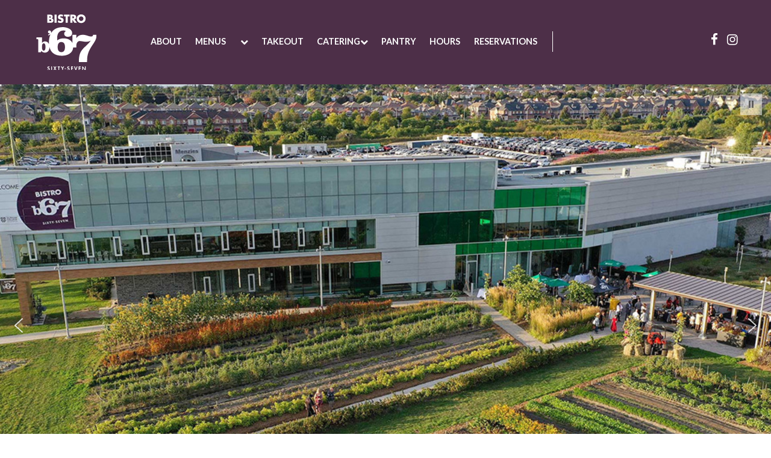

--- FILE ---
content_type: text/html; charset=UTF-8
request_url: https://www.bistro67.ca/
body_size: 16125
content:
<!doctype html>
<html class="no-js" lang="en-CA" >
	<head>
		<meta charset="UTF-8" />
		<meta name="viewport" content="width=device-width, initial-scale=1.0" />


	
	
<!-- Google tag (gtag.js) -->
<script async src="https://www.googletagmanager.com/gtag/js?id=G-X4BM18J1MP"></script>
<script>
  window.dataLayer = window.dataLayer || [];
  function gtag(){dataLayer.push(arguments);}
  gtag('js', new Date());

  gtag('config', 'G-X4BM18J1MP');
  gtag('config', 'UA-44502609-1');
	gtag('config', 'DC-5023730');
</script>

<!-- Google Tag Manager -->
<script>(function(w,d,s,l,i){w[l]=w[l]||[];w[l].push({'gtm.start':
new Date().getTime(),event:'gtm.js'});var f=d.getElementsByTagName(s)[0],
j=d.createElement(s),dl=l!='dataLayer'?'&l='+l:'';j.async=true;j.src=
'https://www.googletagmanager.com/gtm.js?id='+i+dl;f.parentNode.insertBefore(j,f);
})(window,document,'script','dataLayer','GTM-KPDTWBV');</script>
<!-- End Google Tag Manager -->





<script src='https://assets.getguestfriend.com/widget-loader/ggf-chat-loader.js' ggf-key='U2FsdGVkX19Alh+bouLizpqeSWXPRAnPlBk4WEMH824wdJJVbb7cr4IlEepXzp0ofzApPDWJp91fZlGFJNK40vl2A5mm/q+3Lk0Tn4Li2nIPij1iz2bggmTxleMk/Ym6'></script>



		<title>Bistro ’67 | A teaching-inspired restaurant, Durham College, Ontario, Canada</title>
	<style>img:is([sizes="auto" i], [sizes^="auto," i]) { contain-intrinsic-size: 3000px 1500px }</style>
	
<!-- The SEO Framework by Sybre Waaijer -->
<link rel="canonical" href="https://www.bistro67.ca/" />
<meta name="description" content="Bistro ’67, a teaching-inspired restaurant in the Weston Centre for Food at DC’s Whitby campus, offers guests a unique dining experience in a creative learning environment." />
<meta property="og:type" content="website" />
<meta property="og:locale" content="en_GB" />
<meta property="og:site_name" content="Bistro &#039;67" />
<meta property="og:title" content="Bistro ’67 | A teaching-inspired restaurant, Durham College, Ontario, Canada" />
<meta property="og:description" content="Bistro ’67, a teaching-inspired restaurant in the Weston Centre for Food at DC’s Whitby campus, offers guests a unique dining experience in a creative learning environment." />
<meta property="og:url" content="https://www.bistro67.ca/" />
<meta property="og:image" content="https://www.bistro67.ca/wp-content/uploads/kendall-farms-chicken.jpg" />
<meta property="og:image:width" content="1200" />
<meta property="og:image:height" content="600" />
<meta property="og:image:alt" content="Chicken and greens on a serving plate" />
<meta name="twitter:card" content="summary_large_image" />
<meta name="twitter:title" content="Bistro ’67 | A teaching-inspired restaurant, Durham College, Ontario, Canada" />
<meta name="twitter:description" content="Bistro ’67, a teaching-inspired restaurant in the Weston Centre for Food at DC’s Whitby campus, offers guests a unique dining experience in a creative learning environment." />
<meta name="twitter:image" content="https://www.bistro67.ca/wp-content/uploads/kendall-farms-chicken.jpg" />
<meta name="twitter:image:alt" content="Chicken and greens on a serving plate" />
<script type="application/ld+json">{"@context":"https://schema.org","@graph":[{"@type":"WebSite","@id":"https://www.bistro67.ca/#/schema/WebSite","url":"https://www.bistro67.ca/","name":"Bistro '67","description":"A teaching-inspired restaurant, Durham College, Ontario, Canada","inLanguage":"en-CA","potentialAction":{"@type":"SearchAction","target":{"@type":"EntryPoint","urlTemplate":"https://www.bistro67.ca/search/{search_term_string}"},"query-input":"required name=search_term_string"},"publisher":{"@id":"https://www.bistro67.ca/#/schema/Organization"}},{"@type":"WebPage","@id":"https://www.bistro67.ca/","url":"https://www.bistro67.ca/","name":"Bistro ’67 | A teaching-inspired restaurant, Durham College, Ontario, Canada","description":"Bistro ’67, a teaching-inspired restaurant in the Weston Centre for Food at DC’s Whitby campus, offers guests a unique dining experience in a creative learning environment.","inLanguage":"en-CA","isPartOf":{"@id":"https://www.bistro67.ca/#/schema/WebSite"},"breadcrumb":{"@type":"BreadcrumbList","@id":"https://www.bistro67.ca/#/schema/BreadcrumbList","itemListElement":{"@type":"ListItem","position":1,"name":"Bistro ’67"}},"potentialAction":{"@type":"ReadAction","target":"https://www.bistro67.ca/"},"about":{"@id":"https://www.bistro67.ca/#/schema/Organization"}},{"@type":"Organization","@id":"https://www.bistro67.ca/#/schema/Organization","name":"Bistro '67","url":"https://www.bistro67.ca/"}]}</script>
<!-- / The SEO Framework by Sybre Waaijer | 4.23ms meta | 0.36ms boot -->

<link rel='dns-prefetch' href='//code.jquery.com' />
<link rel='dns-prefetch' href='//cdnjs.cloudflare.com' />
<link rel='dns-prefetch' href='//maxcdn.bootstrapcdn.com' />
<link rel='dns-prefetch' href='//fonts.googleapis.com' />
<link rel='stylesheet' id='wp-block-library-css' href='https://www.bistro67.ca/wp-includes/css/dist/block-library/style.min.css?ver=6.8.3' type='text/css' media='all' />
<style id='classic-theme-styles-inline-css' type='text/css'>
/*! This file is auto-generated */
.wp-block-button__link{color:#fff;background-color:#32373c;border-radius:9999px;box-shadow:none;text-decoration:none;padding:calc(.667em + 2px) calc(1.333em + 2px);font-size:1.125em}.wp-block-file__button{background:#32373c;color:#fff;text-decoration:none}
</style>
<style id='global-styles-inline-css' type='text/css'>
:root{--wp--preset--aspect-ratio--square: 1;--wp--preset--aspect-ratio--4-3: 4/3;--wp--preset--aspect-ratio--3-4: 3/4;--wp--preset--aspect-ratio--3-2: 3/2;--wp--preset--aspect-ratio--2-3: 2/3;--wp--preset--aspect-ratio--16-9: 16/9;--wp--preset--aspect-ratio--9-16: 9/16;--wp--preset--color--black: #000000;--wp--preset--color--cyan-bluish-gray: #abb8c3;--wp--preset--color--white: #ffffff;--wp--preset--color--pale-pink: #f78da7;--wp--preset--color--vivid-red: #cf2e2e;--wp--preset--color--luminous-vivid-orange: #ff6900;--wp--preset--color--luminous-vivid-amber: #fcb900;--wp--preset--color--light-green-cyan: #7bdcb5;--wp--preset--color--vivid-green-cyan: #00d084;--wp--preset--color--pale-cyan-blue: #8ed1fc;--wp--preset--color--vivid-cyan-blue: #0693e3;--wp--preset--color--vivid-purple: #9b51e0;--wp--preset--gradient--vivid-cyan-blue-to-vivid-purple: linear-gradient(135deg,rgba(6,147,227,1) 0%,rgb(155,81,224) 100%);--wp--preset--gradient--light-green-cyan-to-vivid-green-cyan: linear-gradient(135deg,rgb(122,220,180) 0%,rgb(0,208,130) 100%);--wp--preset--gradient--luminous-vivid-amber-to-luminous-vivid-orange: linear-gradient(135deg,rgba(252,185,0,1) 0%,rgba(255,105,0,1) 100%);--wp--preset--gradient--luminous-vivid-orange-to-vivid-red: linear-gradient(135deg,rgba(255,105,0,1) 0%,rgb(207,46,46) 100%);--wp--preset--gradient--very-light-gray-to-cyan-bluish-gray: linear-gradient(135deg,rgb(238,238,238) 0%,rgb(169,184,195) 100%);--wp--preset--gradient--cool-to-warm-spectrum: linear-gradient(135deg,rgb(74,234,220) 0%,rgb(151,120,209) 20%,rgb(207,42,186) 40%,rgb(238,44,130) 60%,rgb(251,105,98) 80%,rgb(254,248,76) 100%);--wp--preset--gradient--blush-light-purple: linear-gradient(135deg,rgb(255,206,236) 0%,rgb(152,150,240) 100%);--wp--preset--gradient--blush-bordeaux: linear-gradient(135deg,rgb(254,205,165) 0%,rgb(254,45,45) 50%,rgb(107,0,62) 100%);--wp--preset--gradient--luminous-dusk: linear-gradient(135deg,rgb(255,203,112) 0%,rgb(199,81,192) 50%,rgb(65,88,208) 100%);--wp--preset--gradient--pale-ocean: linear-gradient(135deg,rgb(255,245,203) 0%,rgb(182,227,212) 50%,rgb(51,167,181) 100%);--wp--preset--gradient--electric-grass: linear-gradient(135deg,rgb(202,248,128) 0%,rgb(113,206,126) 100%);--wp--preset--gradient--midnight: linear-gradient(135deg,rgb(2,3,129) 0%,rgb(40,116,252) 100%);--wp--preset--font-size--small: 13px;--wp--preset--font-size--medium: 20px;--wp--preset--font-size--large: 36px;--wp--preset--font-size--x-large: 42px;--wp--preset--spacing--20: 0.44rem;--wp--preset--spacing--30: 0.67rem;--wp--preset--spacing--40: 1rem;--wp--preset--spacing--50: 1.5rem;--wp--preset--spacing--60: 2.25rem;--wp--preset--spacing--70: 3.38rem;--wp--preset--spacing--80: 5.06rem;--wp--preset--shadow--natural: 6px 6px 9px rgba(0, 0, 0, 0.2);--wp--preset--shadow--deep: 12px 12px 50px rgba(0, 0, 0, 0.4);--wp--preset--shadow--sharp: 6px 6px 0px rgba(0, 0, 0, 0.2);--wp--preset--shadow--outlined: 6px 6px 0px -3px rgba(255, 255, 255, 1), 6px 6px rgba(0, 0, 0, 1);--wp--preset--shadow--crisp: 6px 6px 0px rgba(0, 0, 0, 1);}:where(.is-layout-flex){gap: 0.5em;}:where(.is-layout-grid){gap: 0.5em;}body .is-layout-flex{display: flex;}.is-layout-flex{flex-wrap: wrap;align-items: center;}.is-layout-flex > :is(*, div){margin: 0;}body .is-layout-grid{display: grid;}.is-layout-grid > :is(*, div){margin: 0;}:where(.wp-block-columns.is-layout-flex){gap: 2em;}:where(.wp-block-columns.is-layout-grid){gap: 2em;}:where(.wp-block-post-template.is-layout-flex){gap: 1.25em;}:where(.wp-block-post-template.is-layout-grid){gap: 1.25em;}.has-black-color{color: var(--wp--preset--color--black) !important;}.has-cyan-bluish-gray-color{color: var(--wp--preset--color--cyan-bluish-gray) !important;}.has-white-color{color: var(--wp--preset--color--white) !important;}.has-pale-pink-color{color: var(--wp--preset--color--pale-pink) !important;}.has-vivid-red-color{color: var(--wp--preset--color--vivid-red) !important;}.has-luminous-vivid-orange-color{color: var(--wp--preset--color--luminous-vivid-orange) !important;}.has-luminous-vivid-amber-color{color: var(--wp--preset--color--luminous-vivid-amber) !important;}.has-light-green-cyan-color{color: var(--wp--preset--color--light-green-cyan) !important;}.has-vivid-green-cyan-color{color: var(--wp--preset--color--vivid-green-cyan) !important;}.has-pale-cyan-blue-color{color: var(--wp--preset--color--pale-cyan-blue) !important;}.has-vivid-cyan-blue-color{color: var(--wp--preset--color--vivid-cyan-blue) !important;}.has-vivid-purple-color{color: var(--wp--preset--color--vivid-purple) !important;}.has-black-background-color{background-color: var(--wp--preset--color--black) !important;}.has-cyan-bluish-gray-background-color{background-color: var(--wp--preset--color--cyan-bluish-gray) !important;}.has-white-background-color{background-color: var(--wp--preset--color--white) !important;}.has-pale-pink-background-color{background-color: var(--wp--preset--color--pale-pink) !important;}.has-vivid-red-background-color{background-color: var(--wp--preset--color--vivid-red) !important;}.has-luminous-vivid-orange-background-color{background-color: var(--wp--preset--color--luminous-vivid-orange) !important;}.has-luminous-vivid-amber-background-color{background-color: var(--wp--preset--color--luminous-vivid-amber) !important;}.has-light-green-cyan-background-color{background-color: var(--wp--preset--color--light-green-cyan) !important;}.has-vivid-green-cyan-background-color{background-color: var(--wp--preset--color--vivid-green-cyan) !important;}.has-pale-cyan-blue-background-color{background-color: var(--wp--preset--color--pale-cyan-blue) !important;}.has-vivid-cyan-blue-background-color{background-color: var(--wp--preset--color--vivid-cyan-blue) !important;}.has-vivid-purple-background-color{background-color: var(--wp--preset--color--vivid-purple) !important;}.has-black-border-color{border-color: var(--wp--preset--color--black) !important;}.has-cyan-bluish-gray-border-color{border-color: var(--wp--preset--color--cyan-bluish-gray) !important;}.has-white-border-color{border-color: var(--wp--preset--color--white) !important;}.has-pale-pink-border-color{border-color: var(--wp--preset--color--pale-pink) !important;}.has-vivid-red-border-color{border-color: var(--wp--preset--color--vivid-red) !important;}.has-luminous-vivid-orange-border-color{border-color: var(--wp--preset--color--luminous-vivid-orange) !important;}.has-luminous-vivid-amber-border-color{border-color: var(--wp--preset--color--luminous-vivid-amber) !important;}.has-light-green-cyan-border-color{border-color: var(--wp--preset--color--light-green-cyan) !important;}.has-vivid-green-cyan-border-color{border-color: var(--wp--preset--color--vivid-green-cyan) !important;}.has-pale-cyan-blue-border-color{border-color: var(--wp--preset--color--pale-cyan-blue) !important;}.has-vivid-cyan-blue-border-color{border-color: var(--wp--preset--color--vivid-cyan-blue) !important;}.has-vivid-purple-border-color{border-color: var(--wp--preset--color--vivid-purple) !important;}.has-vivid-cyan-blue-to-vivid-purple-gradient-background{background: var(--wp--preset--gradient--vivid-cyan-blue-to-vivid-purple) !important;}.has-light-green-cyan-to-vivid-green-cyan-gradient-background{background: var(--wp--preset--gradient--light-green-cyan-to-vivid-green-cyan) !important;}.has-luminous-vivid-amber-to-luminous-vivid-orange-gradient-background{background: var(--wp--preset--gradient--luminous-vivid-amber-to-luminous-vivid-orange) !important;}.has-luminous-vivid-orange-to-vivid-red-gradient-background{background: var(--wp--preset--gradient--luminous-vivid-orange-to-vivid-red) !important;}.has-very-light-gray-to-cyan-bluish-gray-gradient-background{background: var(--wp--preset--gradient--very-light-gray-to-cyan-bluish-gray) !important;}.has-cool-to-warm-spectrum-gradient-background{background: var(--wp--preset--gradient--cool-to-warm-spectrum) !important;}.has-blush-light-purple-gradient-background{background: var(--wp--preset--gradient--blush-light-purple) !important;}.has-blush-bordeaux-gradient-background{background: var(--wp--preset--gradient--blush-bordeaux) !important;}.has-luminous-dusk-gradient-background{background: var(--wp--preset--gradient--luminous-dusk) !important;}.has-pale-ocean-gradient-background{background: var(--wp--preset--gradient--pale-ocean) !important;}.has-electric-grass-gradient-background{background: var(--wp--preset--gradient--electric-grass) !important;}.has-midnight-gradient-background{background: var(--wp--preset--gradient--midnight) !important;}.has-small-font-size{font-size: var(--wp--preset--font-size--small) !important;}.has-medium-font-size{font-size: var(--wp--preset--font-size--medium) !important;}.has-large-font-size{font-size: var(--wp--preset--font-size--large) !important;}.has-x-large-font-size{font-size: var(--wp--preset--font-size--x-large) !important;}
:where(.wp-block-post-template.is-layout-flex){gap: 1.25em;}:where(.wp-block-post-template.is-layout-grid){gap: 1.25em;}
:where(.wp-block-columns.is-layout-flex){gap: 2em;}:where(.wp-block-columns.is-layout-grid){gap: 2em;}
:root :where(.wp-block-pullquote){font-size: 1.5em;line-height: 1.6;}
</style>
<link rel='stylesheet' id='siteorigin-panels-front-css' href='https://www.bistro67.ca/wp-content/plugins/siteorigin-panels/css/front-flex.min.css?ver=2.33.4' type='text/css' media='all' />
<link rel='stylesheet' id='brb-public-main-css-css' href='https://www.bistro67.ca/wp-content/plugins/business-reviews-bundle/assets/css/public-main.css?ver=1.9.9' type='text/css' media='all' />
<link rel='stylesheet' id='font-awesome-css' href='https://maxcdn.bootstrapcdn.com/font-awesome/4.7.0/css/font-awesome.min.css?ver=4.7.0' type='text/css' media='all' />
<link rel='stylesheet' id='dc-fonts-css' href='https://fonts.googleapis.com/css?family=Domine%3A400%2C700%7CLato%3A300%2C400%2C700&#038;ver=1.0' type='text/css' media='all' />
<link rel='stylesheet' id='main-stylesheet-css' href='https://www.bistro67.ca/wp-content/themes/b67/assets/stylesheets/external.css?ver=2.9.2' type='text/css' media='all' />
<link rel="stylesheet" type="text/css" href="https://www.bistro67.ca/wp-content/plugins/nextend-smart-slider3-pro/Public/SmartSlider3/Application/Frontend/Assets/dist/smartslider.min.css?ver=667fb12b" media="all">
<style data-related="n2-ss-70">div#n2-ss-70 .n2-ss-slider-1{display:grid;position:relative;}div#n2-ss-70 .n2-ss-slider-2{display:grid;position:relative;overflow:hidden;padding:0px 0px 0px 0px;border:0px solid RGBA(62,62,62,1);border-radius:0px;background-clip:padding-box;background-repeat:repeat;background-position:50% 50%;background-size:cover;background-attachment:scroll;z-index:1;}div#n2-ss-70:not(.n2-ss-loaded) .n2-ss-slider-2{background-image:none !important;}div#n2-ss-70 .n2-ss-slider-3{display:grid;grid-template-areas:'cover';position:relative;overflow:hidden;z-index:10;}div#n2-ss-70 .n2-ss-slider-3 > *{grid-area:cover;}div#n2-ss-70 .n2-ss-slide-backgrounds,div#n2-ss-70 .n2-ss-slider-3 > .n2-ss-divider{position:relative;}div#n2-ss-70 .n2-ss-slide-backgrounds{z-index:10;}div#n2-ss-70 .n2-ss-slide-backgrounds > *{overflow:hidden;}div#n2-ss-70 .n2-ss-slide-background{transform:translateX(-100000px);}div#n2-ss-70 .n2-ss-slider-4{place-self:center;position:relative;width:100%;height:100%;z-index:20;display:grid;grid-template-areas:'slide';}div#n2-ss-70 .n2-ss-slider-4 > *{grid-area:slide;}div#n2-ss-70.n2-ss-full-page--constrain-ratio .n2-ss-slider-4{height:auto;}div#n2-ss-70 .n2-ss-slide{display:grid;place-items:center;grid-auto-columns:100%;position:relative;z-index:20;-webkit-backface-visibility:hidden;transform:translateX(-100000px);}div#n2-ss-70 .n2-ss-slide{perspective:1000px;}div#n2-ss-70 .n2-ss-slide-active{z-index:21;}.n2-ss-background-animation{position:absolute;top:0;left:0;width:100%;height:100%;z-index:3;}div#n2-ss-70 .nextend-autoplay{cursor:pointer;z-index:16;line-height:1;}div#n2-ss-70 .nextend-autoplay img{display:block;}div#n2-ss-70 .nextend-autoplay .nextend-autoplay-play{display:none;}div#n2-ss-70 .nextend-autoplay.n2-autoplay-paused .nextend-autoplay-play{display:block;}div#n2-ss-70 .nextend-autoplay.n2-autoplay-paused .nextend-autoplay-pause{display:none;}div#n2-ss-70 .nextend-indicator-pie{z-index:16;}div#n2-ss-70 .nextend-arrow{cursor:pointer;overflow:hidden;line-height:0 !important;z-index:18;-webkit-user-select:none;}div#n2-ss-70 .nextend-arrow img{position:relative;display:block;}div#n2-ss-70 .nextend-arrow img.n2-arrow-hover-img{display:none;}div#n2-ss-70 .nextend-arrow:FOCUS img.n2-arrow-hover-img,div#n2-ss-70 .nextend-arrow:HOVER img.n2-arrow-hover-img{display:inline;}div#n2-ss-70 .nextend-arrow:FOCUS img.n2-arrow-normal-img,div#n2-ss-70 .nextend-arrow:HOVER img.n2-arrow-normal-img{display:none;}div#n2-ss-70 .nextend-arrow-animated{overflow:hidden;}div#n2-ss-70 .nextend-arrow-animated > div{position:relative;}div#n2-ss-70 .nextend-arrow-animated .n2-active{position:absolute;}div#n2-ss-70 .nextend-arrow-animated-fade{transition:background 0.3s, opacity 0.4s;}div#n2-ss-70 .nextend-arrow-animated-horizontal > div{transition:all 0.4s;transform:none;}div#n2-ss-70 .nextend-arrow-animated-horizontal .n2-active{top:0;}div#n2-ss-70 .nextend-arrow-previous.nextend-arrow-animated-horizontal .n2-active{left:100%;}div#n2-ss-70 .nextend-arrow-next.nextend-arrow-animated-horizontal .n2-active{right:100%;}div#n2-ss-70 .nextend-arrow-previous.nextend-arrow-animated-horizontal:HOVER > div,div#n2-ss-70 .nextend-arrow-previous.nextend-arrow-animated-horizontal:FOCUS > div{transform:translateX(-100%);}div#n2-ss-70 .nextend-arrow-next.nextend-arrow-animated-horizontal:HOVER > div,div#n2-ss-70 .nextend-arrow-next.nextend-arrow-animated-horizontal:FOCUS > div{transform:translateX(100%);}div#n2-ss-70 .nextend-arrow-animated-vertical > div{transition:all 0.4s;transform:none;}div#n2-ss-70 .nextend-arrow-animated-vertical .n2-active{left:0;}div#n2-ss-70 .nextend-arrow-previous.nextend-arrow-animated-vertical .n2-active{top:100%;}div#n2-ss-70 .nextend-arrow-next.nextend-arrow-animated-vertical .n2-active{bottom:100%;}div#n2-ss-70 .nextend-arrow-previous.nextend-arrow-animated-vertical:HOVER > div,div#n2-ss-70 .nextend-arrow-previous.nextend-arrow-animated-vertical:FOCUS > div{transform:translateY(-100%);}div#n2-ss-70 .nextend-arrow-next.nextend-arrow-animated-vertical:HOVER > div,div#n2-ss-70 .nextend-arrow-next.nextend-arrow-animated-vertical:FOCUS > div{transform:translateY(100%);}div#n2-ss-70 .n2-ss-control-bullet{visibility:hidden;text-align:center;justify-content:center;z-index:14;}div#n2-ss-70 .n2-ss-control-bullet--calculate-size{left:0 !important;}div#n2-ss-70 .n2-ss-control-bullet-horizontal.n2-ss-control-bullet-fullsize{width:100%;}div#n2-ss-70 .n2-ss-control-bullet-vertical.n2-ss-control-bullet-fullsize{height:100%;flex-flow:column;}div#n2-ss-70 .nextend-bullet-bar{display:inline-flex;vertical-align:top;visibility:visible;align-items:center;flex-wrap:wrap;}div#n2-ss-70 .n2-bar-justify-content-left{justify-content:flex-start;}div#n2-ss-70 .n2-bar-justify-content-center{justify-content:center;}div#n2-ss-70 .n2-bar-justify-content-right{justify-content:flex-end;}div#n2-ss-70 .n2-ss-control-bullet-vertical > .nextend-bullet-bar{flex-flow:column;}div#n2-ss-70 .n2-ss-control-bullet-fullsize > .nextend-bullet-bar{display:flex;}div#n2-ss-70 .n2-ss-control-bullet-horizontal.n2-ss-control-bullet-fullsize > .nextend-bullet-bar{flex:1 1 auto;}div#n2-ss-70 .n2-ss-control-bullet-vertical.n2-ss-control-bullet-fullsize > .nextend-bullet-bar{height:100%;}div#n2-ss-70 .nextend-bullet-bar .n2-bullet{cursor:pointer;transition:background-color 0.4s;}div#n2-ss-70 .nextend-bullet-bar .n2-bullet.n2-active{cursor:default;}div#n2-ss-70 div.n2-ss-bullet-thumbnail-container{position:absolute;z-index:10000000;}div#n2-ss-70 .n2-ss-bullet-thumbnail-container .n2-ss-bullet-thumbnail{background-size:cover;background-repeat:no-repeat;background-position:center;}div#n2-ss-70 .n2-style-874d04d81f3bc2dae846f808e04cf1ea-heading{background: RGBA(255,255,255,0.5);opacity:1;padding:10px 10px 10px 10px ;box-shadow: none;border: 0px solid RGBA(0,0,0,1);border-radius:0px;}div#n2-ss-70 .n2-style-874d04d81f3bc2dae846f808e04cf1ea-heading:Hover, div#n2-ss-70 .n2-style-874d04d81f3bc2dae846f808e04cf1ea-heading:ACTIVE, div#n2-ss-70 .n2-style-874d04d81f3bc2dae846f808e04cf1ea-heading:FOCUS{background: RGBA(0,0,0,0.67);}div#n2-ss-70 .n2-style-ddfb1b754265dce08ede9af650afba89-dot{background: RGBA(255,255,255,0.67);opacity:1;padding:5px 5px 5px 5px ;box-shadow: none;border: 2px solid RGBA(255,255,255,0);border-radius:50px;margin:4px;}div#n2-ss-70 .n2-style-ddfb1b754265dce08ede9af650afba89-dot.n2-active, div#n2-ss-70 .n2-style-ddfb1b754265dce08ede9af650afba89-dot:HOVER, div#n2-ss-70 .n2-style-ddfb1b754265dce08ede9af650afba89-dot:FOCUS{background: RGBA(1,173,211,0);border: 2px solid RGBA(255,255,255,0.67);}div#n2-ss-70 .n2-ss-slide-limiter{max-width:1200px;}div#n2-ss-70 .n-uc-fOmkK5RUuZV0{padding:0px 0px 0px 0px}div#n2-ss-70 .n-uc-gFYKEcqaEQGL{padding:0px 0px 0px 0px}div#n2-ss-70 .n-uc-iR21Tv3XioZz{padding:0px 0px 0px 0px}div#n2-ss-70 .n-uc-kI9m2HE10mcg{padding:0px 0px 0px 0px}div#n2-ss-70 .n-uc-jjRZ5D4kTjbR{padding:0px 0px 0px 0px}div#n2-ss-70 .n-uc-ONj6mMj19trR{padding:0px 0px 0px 0px}div#n2-ss-70 .n-uc-X1ZjLHY6lkr8{padding:0px 0px 0px 0px}div#n2-ss-70 .n-uc-dSJDDUKKiVbe{padding:0px 0px 0px 0px}div#n2-ss-70 .n-uc-mpLcBjR28KOO{padding:0px 0px 0px 0px}div#n2-ss-70 .n-uc-HyIYeDyvO3qU{padding:0px 0px 0px 0px}div#n2-ss-70 .n-uc-v7sBr6024NJv{padding:0px 0px 0px 0px}div#n2-ss-70 .n-uc-ur94bHgyHPIQ{padding:0px 0px 0px 0px}div#n2-ss-70 .n-uc-JqkpKUZvSH4l{padding:0px 0px 0px 0px}div#n2-ss-70 .n-uc-lbkxSGMqUHtc{padding:0px 0px 0px 0px}div#n2-ss-70 .n-uc-fgf4kF8dnipf{padding:0px 0px 0px 0px}div#n2-ss-70 .nextend-autoplay img{width: 16px}div#n2-ss-70 .nextend-arrow img{width: 32px}@media (min-width: 1200px){div#n2-ss-70 [data-hide-desktopportrait="1"]{display: none !important;}}@media (orientation: landscape) and (max-width: 1199px) and (min-width: 1051px),(orientation: portrait) and (max-width: 1199px) and (min-width: 901px){div#n2-ss-70 [data-hide-tabletportrait="1"]{display: none !important;}}@media (orientation: landscape) and (max-width: 1050px) and (min-width: 901px),(orientation: portrait) and (max-width: 900px) and (min-width: 701px){div#n2-ss-70 [data-hide-mobilelandscape="1"]{display: none !important;}div#n2-ss-70 .n2-ss-preserve-size[data-related-device="desktopPortrait"] {display:none}div#n2-ss-70 .n2-ss-preserve-size[data-related-device="mobileLandscape"] {display:block}div#n2-ss-70 .nextend-autoplay img{width: 8px}div#n2-ss-70 .nextend-arrow img{width: 16px}}@media (orientation: landscape) and (max-width: 900px),(orientation: portrait) and (max-width: 700px){div#n2-ss-70 [data-hide-mobileportrait="1"]{display: none !important;}div#n2-ss-70 .n2-ss-preserve-size[data-related-device="desktopPortrait"] {display:none}div#n2-ss-70 .n2-ss-preserve-size[data-related-device="mobilePortrait"] {display:block}div#n2-ss-70 .nextend-autoplay img{width: 8px}div#n2-ss-70 .nextend-arrow img{width: 16px}}</style>
<script>(function(){this._N2=this._N2||{_r:[],_d:[],r:function(){this._r.push(arguments)},d:function(){this._d.push(arguments)}}}).call(window);!function(e,i,o,r){(i=e.match(/(Chrome|Firefox|Safari)\/(\d+)\./))&&("Chrome"==i[1]?r=+i[2]>=32:"Firefox"==i[1]?r=+i[2]>=65:"Safari"==i[1]&&(o=e.match(/Version\/(\d+)/)||e.match(/(\d+)[0-9_]+like Mac/))&&(r=+o[1]>=14),r&&document.documentElement.classList.add("n2webp"))}(navigator.userAgent);</script><script src="https://www.bistro67.ca/wp-content/plugins/nextend-smart-slider3-pro/Public/SmartSlider3/Application/Frontend/Assets/dist/n2.min.js?ver=667fb12b" defer async></script>
<script src="https://www.bistro67.ca/wp-content/plugins/nextend-smart-slider3-pro/Public/SmartSlider3/Application/Frontend/Assets/dist/smartslider-frontend.min.js?ver=667fb12b" defer async></script>
<script src="https://www.bistro67.ca/wp-content/plugins/nextend-smart-slider3-pro/Public/SmartSlider3/Slider/SliderType/Simple/Assets/dist/ss-simple.min.js?ver=667fb12b" defer async></script>
<script src="https://www.bistro67.ca/wp-content/plugins/nextend-smart-slider3-pro/Public/SmartSlider3/Widget/Autoplay/AutoplayImage/Assets/dist/w-autoplay.min.js?ver=667fb12b" defer async></script>
<script src="https://www.bistro67.ca/wp-content/plugins/nextend-smart-slider3-pro/Public/SmartSlider3Pro/Widget/Indicator/IndicatorPie/Assets/dist/w-indicator-pie.min.js?ver=667fb12b" defer async></script>
<script src="https://www.bistro67.ca/wp-content/plugins/nextend-smart-slider3-pro/Public/SmartSlider3/Widget/Arrow/ArrowImage/Assets/dist/w-arrow-image.min.js?ver=667fb12b" defer async></script>
<script src="https://www.bistro67.ca/wp-content/plugins/nextend-smart-slider3-pro/Public/SmartSlider3/Widget/Bullet/Assets/dist/w-bullet.min.js?ver=667fb12b" defer async></script>
<script>_N2.r('documentReady',function(){_N2.r(["documentReady","smartslider-frontend","SmartSliderWidgetAutoplayImage","SmartSliderWidgetIndicatorPie","SmartSliderWidgetArrowImage","SmartSliderWidgetBulletTransition","ss-simple"],function(){new _N2.SmartSliderSimple('n2-ss-70',{"admin":false,"background.video.mobile":1,"loadingTime":2000,"randomize":{"randomize":1,"randomizeFirst":1},"callbacks":"","alias":{"id":0,"smoothScroll":0,"slideSwitch":0,"scroll":1},"align":"normal","isDelayed":0,"responsive":{"mediaQueries":{"all":false,"desktopportrait":["(min-width: 1200px)"],"tabletportrait":["(orientation: landscape) and (max-width: 1199px) and (min-width: 1051px)","(orientation: portrait) and (max-width: 1199px) and (min-width: 901px)"],"mobilelandscape":["(orientation: landscape) and (max-width: 1050px) and (min-width: 901px)","(orientation: portrait) and (max-width: 900px) and (min-width: 701px)"],"mobileportrait":["(orientation: landscape) and (max-width: 900px)","(orientation: portrait) and (max-width: 700px)"]},"base":{"slideOuterWidth":1200,"slideOuterHeight":800,"sliderWidth":1200,"sliderHeight":800,"slideWidth":1200,"slideHeight":800},"hideOn":{"desktopLandscape":false,"desktopPortrait":false,"tabletLandscape":false,"tabletPortrait":false,"mobileLandscape":false,"mobilePortrait":false},"onResizeEnabled":true,"type":"fullwidth","sliderHeightBasedOn":"real","focusUser":1,"focusEdge":"auto","breakpoints":[{"device":"tabletPortrait","type":"max-screen-width","portraitWidth":1199,"landscapeWidth":1199},{"device":"mobileLandscape","type":"max-screen-width","portraitWidth":900,"landscapeWidth":1050},{"device":"mobilePortrait","type":"max-screen-width","portraitWidth":700,"landscapeWidth":900}],"enabledDevices":{"desktopLandscape":0,"desktopPortrait":1,"tabletLandscape":0,"tabletPortrait":1,"mobileLandscape":1,"mobilePortrait":1},"sizes":{"desktopPortrait":{"width":1200,"height":800,"max":3000,"min":1200},"tabletPortrait":{"width":901,"height":600,"customHeight":false,"max":1199,"min":901},"mobileLandscape":{"width":740,"height":300,"customHeight":true,"max":1050,"min":701},"mobilePortrait":{"width":440,"height":300,"customHeight":true,"max":900,"min":320}},"overflowHiddenPage":0,"focus":{"offsetTop":"#wpadminbar","offsetBottom":""}},"controls":{"mousewheel":0,"touch":"horizontal","keyboard":1,"blockCarouselInteraction":1},"playWhenVisible":1,"playWhenVisibleAt":0.5,"lazyLoad":0,"lazyLoadNeighbor":0,"blockrightclick":0,"maintainSession":0,"autoplay":{"enabled":1,"start":1,"duration":6000,"autoplayLoop":1,"allowReStart":0,"pause":{"click":1,"mouse":"0","mediaStarted":1},"resume":{"click":0,"mouse":"0","mediaEnded":1,"slidechanged":0},"interval":1,"intervalModifier":"loop","intervalSlide":"current"},"perspective":1000,"layerMode":{"playOnce":0,"playFirstLayer":1,"mode":"skippable","inAnimation":"mainInEnd"},"parallax":{"enabled":1,"mobile":0,"is3D":0,"animate":1,"horizontal":"mouse","vertical":"mouse","origin":"slider","scrollmove":"both"},"postBackgroundAnimations":0,"bgAnimations":0,"mainanimation":{"type":"crossfade","duration":1000,"delay":0,"ease":"easeOutQuad","shiftedBackgroundAnimation":"auto"},"carousel":1,"initCallbacks":function(){new _N2.SmartSliderWidgetAutoplayImage(this,0,0,0);new _N2.SmartSliderWidgetIndicatorPie(this,{"backstroke":"ffffff","backstrokeopacity":0,"frontstroke":"ffffff","frontstrokeopacity":0.5,"size":25,"thickness":1});new _N2.SmartSliderWidgetArrowImage(this);new _N2.SmartSliderWidgetBulletTransition(this,{"area":10,"dotClasses":"n2-style-ddfb1b754265dce08ede9af650afba89-dot ","mode":"","action":"click"})}})})});</script><script type="text/javascript" src="https://www.bistro67.ca/wp-includes/js/tinymce/tinymce.min.js?ver=49110-20250317" id="wp-tinymce-root-js"></script>
<script type="text/javascript" src="https://www.bistro67.ca/wp-includes/js/tinymce/plugins/compat3x/plugin.min.js?ver=49110-20250317" id="wp-tinymce-js"></script>
<script type="text/javascript" src="https://code.jquery.com/jquery-3.7.1.min.js?ver=3.7.1" id="jquery-js"></script>
<script type="text/javascript" defer="defer" src="https://www.bistro67.ca/wp-content/plugins/business-reviews-bundle/assets/js/public-main.js?ver=1.9.9" id="brb-public-main-js-js"></script>
<script type="text/javascript" src="//cdnjs.cloudflare.com/ajax/libs/es5-shim/4.5.9/es5-shim.min.js?ver=4.5.9" id="es5-shim-js"></script>
<link rel="https://api.w.org/" href="https://www.bistro67.ca/wp-json/" /><link rel="alternate" title="JSON" type="application/json" href="https://www.bistro67.ca/wp-json/wp/v2/pages/56" /><link rel="alternate" title="oEmbed (JSON)" type="application/json+oembed" href="https://www.bistro67.ca/wp-json/oembed/1.0/embed?url=https%3A%2F%2Fwww.bistro67.ca%2F" />
<link rel="alternate" title="oEmbed (XML)" type="text/xml+oembed" href="https://www.bistro67.ca/wp-json/oembed/1.0/embed?url=https%3A%2F%2Fwww.bistro67.ca%2F&#038;format=xml" />
<style media="all" id="siteorigin-panels-layouts-head">/* Layout 56 */ #pgc-56-0-0 , #pgc-56-1-0 , #pgc-56-3-0 , #pgc-56-4-0 { width:100%;width:calc(100% - ( 0 * 25px ) ) } #pg-56-0 , #pg-56-2 , #pg-56-3 , #pl-56 .so-panel { margin-bottom:25px } #pg-56-1 { margin-bottom:10px } #pgc-56-2-0 , #pgc-56-2-1 , #pgc-56-2-2 { width:33.3333%;width:calc(33.3333% - ( 0.66666666666667 * 25px ) ) } #pl-56 .so-panel:last-of-type { margin-bottom:0px } #pg-56-0.panel-has-style > .panel-row-style, #pg-56-0.panel-no-style , #pg-56-1.panel-has-style > .panel-row-style, #pg-56-1.panel-no-style , #pg-56-2.panel-has-style > .panel-row-style, #pg-56-2.panel-no-style , #pg-56-3.panel-has-style > .panel-row-style, #pg-56-3.panel-no-style , #pg-56-4.panel-has-style > .panel-row-style, #pg-56-4.panel-no-style { -webkit-align-items:flex-start;align-items:flex-start } #pg-56-1> .panel-row-style { padding:2rem 0rem 0rem 0rem } #pg-56-2> .panel-row-style { padding:0rem 0rem 2rem 0rem } #panel-56-2-0-0> .panel-widget-style , #panel-56-2-1-0> .panel-widget-style { background-color:#f5f5f5;padding:0rem 0rem 0rem 0rem } #pg-56-3> .panel-row-style { background-image:url(https://www.bistro67.ca/wp-content/uploads/WOOOOD-crop.jpg);background-size:contain;padding:0rem 0rem 2rem 0rem } @media (max-width:640px){ #pg-56-0.panel-no-style, #pg-56-0.panel-has-style > .panel-row-style, #pg-56-0 , #pg-56-1.panel-no-style, #pg-56-1.panel-has-style > .panel-row-style, #pg-56-1 , #pg-56-2.panel-no-style, #pg-56-2.panel-has-style > .panel-row-style, #pg-56-2 , #pg-56-3.panel-no-style, #pg-56-3.panel-has-style > .panel-row-style, #pg-56-3 , #pg-56-4.panel-no-style, #pg-56-4.panel-has-style > .panel-row-style, #pg-56-4 { -webkit-flex-direction:column;-ms-flex-direction:column;flex-direction:column } #pg-56-0 > .panel-grid-cell , #pg-56-0 > .panel-row-style > .panel-grid-cell , #pg-56-1 > .panel-grid-cell , #pg-56-1 > .panel-row-style > .panel-grid-cell , #pg-56-2 > .panel-grid-cell , #pg-56-2 > .panel-row-style > .panel-grid-cell , #pg-56-3 > .panel-grid-cell , #pg-56-3 > .panel-row-style > .panel-grid-cell , #pg-56-4 > .panel-grid-cell , #pg-56-4 > .panel-row-style > .panel-grid-cell { width:100%;margin-right:0 } #pgc-56-2-0 , #pgc-56-2-1 { margin-bottom:25px } #pl-56 .panel-grid-cell { padding:0 } #pl-56 .panel-grid .panel-grid-cell-empty { display:none } #pl-56 .panel-grid .panel-grid-cell-mobile-last { margin-bottom:0px } #pg-56-2> .panel-row-style { padding:15px 25px 15px 25px } #panel-56-2-0-0> .panel-widget-style , #panel-56-2-1-0> .panel-widget-style { padding:15px 15px 15px 15px } #pg-56-3> .panel-row-style { padding:0px 15px 0px 15px }  } @media (max-width:1023px) and (min-width:641px) { #pg-56-2.panel-no-style, #pg-56-2.panel-has-style > .panel-row-style { -ms-flex-wrap:wrap;-webkit-flex-wrap:wrap;flex-wrap:wrap } #pg-56-2 > .panel-grid-cell , #pg-56-2 > .panel-row-style > .panel-grid-cell { -ms-flex:0 1 50%;-webkit-flex:0 1 50%;flex:0 1 50%;margin-right:0;margin-bottom:25px } #pg-56-2 > .panel-grid-cell , #pg-56-2 > .panel-row-style > .panel-grid-cell:nth-child(even) { padding-left:12.5px } #pg-56-2 > .panel-grid-cell , #pg-56-2 > .panel-row-style > .panel-grid-cell:nth-child(odd) { padding-right:12.5px }  } </style>





	</head>
	<body class="home wp-singular page-template page-template-page-templates page-template-page-full-width page-template-page-templatespage-full-width-php page page-id-56 wp-theme-b67 siteorigin-panels siteorigin-panels-before-js siteorigin-panels-home topbar">

	<!-- Google Tag Manager (noscript) -->
<noscript><iframe src="https://www.googletagmanager.com/ns.html?id=GTM-KPDTWBV"
height="0" width="0" style="display:none;visibility:hidden"></iframe></noscript>
<!-- End Google Tag Manager (noscript) -->

	


	



	<header class="site-header" role="banner">
	

		<nav class="site-navigation top-bar" role="navigation">

		<div class="row">

				<div class="b67-header-logo columns small-3 medium-2">
					
						<a href="https://www.bistro67.ca/" rel="home" title="Bistro67.ca">
						
						<img src="https://www.bistro67.ca/wp-content/themes/b67/assets/images/brand/b67.svg" alt="Bistro 67 logo" />
				
						
						</a>
					
				</div>
				<div class="b67-header-main-nav columns small-9">
					<ul id="menu-main-navigation" class="dropdown menu desktop-menu" data-dropdown-menu><li id="menu-item-31" class="menu-item menu-item-type-custom menu-item-object-custom menu-item-31"><a href="/about">About</a></li>
<li id="menu-item-32" class="menu-item menu-item-type-custom menu-item-object-custom menu-item-has-children menu-item-32"><a href="/menus">Menus</a>
<ul class="dropdown menu vertical" data-toggle>
	<li id="menu-item-3904" class="menu-item menu-item-type-post_type menu-item-object-menus menu-item-3904"><a href="https://www.bistro67.ca/menus/lunch-menu">Lunch menu</a></li>
	<li id="menu-item-3789" class="menu-item menu-item-type-post_type menu-item-object-menus menu-item-3789"><a href="https://www.bistro67.ca/menus/dinner-menu">Dinner menu</a></li>
	<li id="menu-item-3729" class="menu-item menu-item-type-post_type menu-item-object-menus menu-item-3729"><a href="https://www.bistro67.ca/menus/beverage-menu">Beverage &#038; Dessert</a></li>
	<li id="menu-item-4068" class="menu-item menu-item-type-post_type menu-item-object-menus menu-item-4068"><a href="https://www.bistro67.ca/menus/large-dinner-menu">Large Group Menus</a></li>
	<li id="menu-item-4362" class="menu-item menu-item-type-post_type menu-item-object-menus menu-item-4362"><a href="https://www.bistro67.ca/menus/holiday-lunch-menu">Holiday Lunch Menu</a></li>
</ul>
</li>
<li id="menu-item-4249" class="menu-item menu-item-type-custom menu-item-object-custom menu-item-4249"><a href="https://www.bistro67.ca/menus/take-out-menu">Takeout</a></li>
<li id="menu-item-2918" class="menu-item menu-item-type-post_type menu-item-object-page menu-item-has-children menu-item-2918"><a href="https://www.bistro67.ca/catering">Catering</a>
<ul class="dropdown menu vertical" data-toggle>
	<li id="menu-item-2922" class="menu-item menu-item-type-post_type menu-item-object-page menu-item-2922"><a href="https://www.bistro67.ca/catering/catering-inquiry-form">Catering  Inquiry form</a></li>
</ul>
</li>
<li id="menu-item-36" class="menu-item menu-item-type-custom menu-item-object-custom menu-item-36"><a href="/pantry">Pantry</a></li>
<li id="menu-item-37" class="menu-item menu-item-type-custom menu-item-object-custom menu-item-37"><a href="/contact">Hours</a></li>
<li id="menu-item-38" class="menu-item menu-item-type-custom menu-item-object-custom menu-item-38"><a href="https://www.opentable.com/bistro-67-reservations-whitby?restref=145342">Reservations</a></li>
</ul>
											
<nav class="mobile-menu vertical menu" id="mobile-menu" role="navigation">
	<ul id="menu-main-navigation-1" class="vertical menu" data-accordion-menu data-submenu-toggle="true"><li class="menu-item menu-item-type-custom menu-item-object-custom menu-item-31"><a href="/about">About</a></li>
<li class="menu-item menu-item-type-custom menu-item-object-custom menu-item-has-children menu-item-32"><a href="/menus">Menus</a>
<ul class="vertical nested menu">
	<li class="menu-item menu-item-type-post_type menu-item-object-menus menu-item-3904"><a href="https://www.bistro67.ca/menus/lunch-menu">Lunch menu</a></li>
	<li class="menu-item menu-item-type-post_type menu-item-object-menus menu-item-3789"><a href="https://www.bistro67.ca/menus/dinner-menu">Dinner menu</a></li>
	<li class="menu-item menu-item-type-post_type menu-item-object-menus menu-item-3729"><a href="https://www.bistro67.ca/menus/beverage-menu">Beverage &#038; Dessert</a></li>
	<li class="menu-item menu-item-type-post_type menu-item-object-menus menu-item-4068"><a href="https://www.bistro67.ca/menus/large-dinner-menu">Large Group Menus</a></li>
	<li class="menu-item menu-item-type-post_type menu-item-object-menus menu-item-4362"><a href="https://www.bistro67.ca/menus/holiday-lunch-menu">Holiday Lunch Menu</a></li>
</ul>
</li>
<li class="menu-item menu-item-type-custom menu-item-object-custom menu-item-4249"><a href="https://www.bistro67.ca/menus/take-out-menu">Takeout</a></li>
<li class="menu-item menu-item-type-post_type menu-item-object-page menu-item-has-children menu-item-2918"><a href="https://www.bistro67.ca/catering">Catering</a>
<ul class="vertical nested menu">
	<li class="menu-item menu-item-type-post_type menu-item-object-page menu-item-2922"><a href="https://www.bistro67.ca/catering/catering-inquiry-form">Catering  Inquiry form</a></li>
</ul>
</li>
<li class="menu-item menu-item-type-custom menu-item-object-custom menu-item-36"><a href="/pantry">Pantry</a></li>
<li class="menu-item menu-item-type-custom menu-item-object-custom menu-item-37"><a href="/contact">Hours</a></li>
<li class="menu-item menu-item-type-custom menu-item-object-custom menu-item-38"><a href="https://www.opentable.com/bistro-67-reservations-whitby?restref=145342">Reservations</a></li>
</ul></nav>
									</div>

				<div class="b67-header-sm-icons columns small-7 medium-1">
				<ul class="b67-header-sm-icon-container">
								<li><a class="icon-link" href="https://www.facebook.com/bistro67" title="Follow us on Facebook">
											<span class="show-for-sr">Facebook</span>
											<span class="fa fa-facebook" aria-hidden="true"></span>
										</a></li>

									
								
								<li><a class="icon-link" href="https://www.instagram.com/bistro67/" title="Follow us on Instagram">
											<span class="show-for-sr">Instagram</span>
											<span class="fa fa-instagram" aria-hidden="true"></span>
										</a></li></ul>

				</div>

				<div class="site-title-bar title-bar small-2 columns end" data-responsive-toggle="mobile-menu">
			<div class="title-bar-right">
				<button style="margin-left:0; font-size:2.2rem; width:25px; height:25px;" aria-label="Main Menu" class="menu-icon" type="button" data-toggle="mobile-menu"></button>
				<span class="site-mobile-title title-bar-title">
					
				</span>
			</div>
		</div>

		</div>

		</nav>

			

	</header>

<div class="main-container"   >
	<div class="main-grid">
		<main class="row expanded">
							
<article id="post-56" class="post-56 page type-page status-publish hentry">

	
	<div class="entry-content">
		<div id="pl-56"  class="panel-layout" ><div id="pg-56-0"  class="panel-grid panel-no-style row column " ><div id="pgc-56-0-0"  class="panel-grid-cell" ><div id="panel-56-0-0-0" class="so-panel widget widget_smartslider3 panel-first-child panel-last-child" data-index="0"><div><ss3-force-full-width data-overflow-x="body" data-horizontal-selector=""><div class="n2-section-smartslider fitvidsignore " data-ssid="70" tabindex="0" role="region" aria-label="Slider"><div id="n2-ss-70-align" class="n2-ss-align"><div class="n2-padding"><div id="n2-ss-70" data-creator="Smart Slider 3" data-responsive="fullwidth" class="n2-ss-slider n2-ow n2-has-hover n2notransition  ">







<div class="n2-ss-slider-wrapper-inside">
        <div class="n2-ss-slider-1 n2_ss__touch_element n2-ow">
            <div class="n2-ss-slider-2 n2-ow">
                                                <div class="n2-ss-slider-3 n2-ow">

                    <div class="n2-ss-slide-backgrounds n2-ow-all"><div class="n2-ss-slide-background" data-public-id="1" data-mode="fill"><div class="n2-ss-slide-background-image" data-blur="0" data-opacity="100" data-x="50" data-y="70" data-alt="" data-title="" style="--ss-o-pos-y:70%"><picture class="skip-lazy" data-skip-lazy="1"><img decoding="async" src="//www.bistro67.ca/wp-content/uploads/MG_8233.jpg" alt="" title="" loading="lazy" class="skip-lazy" data-skip-lazy="1"></picture></div><div data-color="RGBA(255,255,255,0)" style="background-color: RGBA(255,255,255,0);" class="n2-ss-slide-background-color"></div></div><div class="n2-ss-slide-background" data-public-id="2" data-mode="fill" aria-hidden="true"><div class="n2-ss-slide-background-image" data-blur="0" data-opacity="100" data-x="50" data-y="70" data-alt="" data-title="" style="--ss-o-pos-y:70%"><picture class="skip-lazy" data-skip-lazy="1"><img decoding="async" src="//www.bistro67.ca/wp-content/uploads/DSC_3848.jpg" alt="" title="" loading="lazy" class="skip-lazy" data-skip-lazy="1"></picture></div><div data-color="RGBA(255,255,255,0)" style="background-color: RGBA(255,255,255,0);" class="n2-ss-slide-background-color"></div></div><div class="n2-ss-slide-background" data-public-id="3" data-mode="fill" aria-hidden="true"><div class="n2-ss-slide-background-image" data-blur="0" data-opacity="100" data-x="50" data-y="50" data-alt="" data-title=""><picture class="skip-lazy" data-skip-lazy="1"><img decoding="async" src="//www.bistro67.ca/wp-content/uploads/Slide-Show-Celebrate-Family-Promo.jpg" alt="" title="" loading="lazy" class="skip-lazy" data-skip-lazy="1"></picture></div><div data-color="RGBA(255,255,255,0)" style="background-color: RGBA(255,255,255,0);" class="n2-ss-slide-background-color"></div></div><div class="n2-ss-slide-background" data-public-id="4" data-mode="fill" aria-hidden="true"><div class="n2-ss-slide-background-image" data-blur="0" data-opacity="100" data-x="50" data-y="50" data-alt="" data-title=""><picture class="skip-lazy" data-skip-lazy="1"><img decoding="async" src="//www.bistro67.ca/wp-content/uploads/socialmeadiaIMG_0971_Web.jpg" alt="" title="" loading="lazy" class="skip-lazy" data-skip-lazy="1"></picture></div><div data-color="RGBA(255,255,255,0)" style="background-color: RGBA(255,255,255,0);" class="n2-ss-slide-background-color"></div></div><div class="n2-ss-slide-background" data-public-id="5" data-mode="fill" aria-hidden="true"><div class="n2-ss-slide-background-image" data-blur="0" data-opacity="100" data-x="50" data-y="50" data-alt="" data-title=""><picture class="skip-lazy" data-skip-lazy="1"><img decoding="async" src="//www.bistro67.ca/wp-content/uploads/Spring_006_KH.jpg" alt="" title="" loading="lazy" class="skip-lazy" data-skip-lazy="1"></picture></div><div data-color="RGBA(255,255,255,0)" style="background-color: RGBA(255,255,255,0);" class="n2-ss-slide-background-color"></div></div><div class="n2-ss-slide-background" data-public-id="6" data-mode="fill" aria-hidden="true"><div class="n2-ss-slide-background-image" data-blur="0" data-opacity="100" data-x="50" data-y="50" data-alt="" data-title=""><picture class="skip-lazy" data-skip-lazy="1"><img decoding="async" src="//www.bistro67.ca/wp-content/uploads/Spring_KH_008.jpg" alt="" title="" loading="lazy" class="skip-lazy" data-skip-lazy="1"></picture></div><div data-color="RGBA(255,255,255,0)" style="background-color: RGBA(255,255,255,0);" class="n2-ss-slide-background-color"></div></div><div class="n2-ss-slide-background" data-public-id="7" data-mode="fill" aria-hidden="true"><div class="n2-ss-slide-background-image" data-blur="0" data-opacity="100" data-x="50" data-y="50" data-alt="" data-title=""><picture class="skip-lazy" data-skip-lazy="1"><img decoding="async" src="//www.bistro67.ca/wp-content/uploads/TOP-100-MOST-SCENIC.jpg" alt="" title="" loading="lazy" class="skip-lazy" data-skip-lazy="1"></picture></div><div data-color="RGBA(255,255,255,0)" style="background-color: RGBA(255,255,255,0);" class="n2-ss-slide-background-color"></div></div><div class="n2-ss-slide-background" data-public-id="8" data-mode="fill" aria-hidden="true"><div class="n2-ss-slide-background-image" data-blur="0" data-opacity="100" data-x="50" data-y="50" data-alt="" data-title=""><picture class="skip-lazy" data-skip-lazy="1"><img decoding="async" src="//www.bistro67.ca/wp-content/uploads/DC-Photo-DB-34483_20200817-CFF-B67-farmers-market-0058-lpr.jpg" alt="" title="" loading="lazy" class="skip-lazy" data-skip-lazy="1"></picture></div><div data-color="RGBA(255,255,255,0)" style="background-color: RGBA(255,255,255,0);" class="n2-ss-slide-background-color"></div></div><div class="n2-ss-slide-background" data-public-id="9" data-mode="fill" aria-hidden="true"><div class="n2-ss-slide-background-image" data-blur="0" data-opacity="100" data-x="50" data-y="50" data-alt="" data-title=""><picture class="skip-lazy" data-skip-lazy="1"><img decoding="async" src="//www.bistro67.ca/wp-content/uploads/Main-Page-Slider-2.jpg" alt="" title="" loading="lazy" class="skip-lazy" data-skip-lazy="1"></picture></div><div data-color="RGBA(255,255,255,0)" style="background-color: RGBA(255,255,255,0);" class="n2-ss-slide-background-color"></div></div><div class="n2-ss-slide-background" data-public-id="10" data-mode="fill" aria-hidden="true"><div class="n2-ss-slide-background-image" data-blur="0" data-opacity="100" data-x="50" data-y="50" data-alt="" data-title=""><picture class="skip-lazy" data-skip-lazy="1"><img decoding="async" src="//www.bistro67.ca/wp-content/uploads/Main-Page-Slider-3.jpg" alt="" title="" loading="lazy" class="skip-lazy" data-skip-lazy="1"></picture></div><div data-color="RGBA(255,255,255,0)" style="background-color: RGBA(255,255,255,0);" class="n2-ss-slide-background-color"></div></div><div class="n2-ss-slide-background" data-public-id="11" data-mode="fill" aria-hidden="true"><div class="n2-ss-slide-background-image" data-blur="0" data-opacity="100" data-x="50" data-y="50" data-alt="" data-title=""><picture class="skip-lazy" data-skip-lazy="1"><img decoding="async" src="//www.bistro67.ca/wp-content/uploads/Main-Page-Slider-4.jpg" alt="" title="" loading="lazy" class="skip-lazy" data-skip-lazy="1"></picture></div><div data-color="RGBA(255,255,255,0)" style="background-color: RGBA(255,255,255,0);" class="n2-ss-slide-background-color"></div></div><div class="n2-ss-slide-background" data-public-id="12" data-mode="fill" aria-hidden="true"><div class="n2-ss-slide-background-image" data-blur="0" data-opacity="100" data-x="50" data-y="50" data-alt="" data-title=""><picture class="skip-lazy" data-skip-lazy="1"><img decoding="async" src="//www.bistro67.ca/wp-content/uploads/Main-Page-Slider-5.jpg" alt="" title="" loading="lazy" class="skip-lazy" data-skip-lazy="1"></picture></div><div data-color="RGBA(255,255,255,0)" style="background-color: RGBA(255,255,255,0);" class="n2-ss-slide-background-color"></div></div><div class="n2-ss-slide-background" data-public-id="13" data-mode="fill" aria-hidden="true"><div class="n2-ss-slide-background-image" data-blur="0" data-opacity="100" data-x="50" data-y="50" data-alt="" data-title=""><picture class="skip-lazy" data-skip-lazy="1"><img decoding="async" src="//www.bistro67.ca/wp-content/uploads/Main-Page-Slider-6.jpg" alt="" title="" loading="lazy" class="skip-lazy" data-skip-lazy="1"></picture></div><div data-color="RGBA(255,255,255,0)" style="background-color: RGBA(255,255,255,0);" class="n2-ss-slide-background-color"></div></div><div class="n2-ss-slide-background" data-public-id="14" data-mode="fill" aria-hidden="true"><div class="n2-ss-slide-background-image" data-blur="0" data-opacity="100" data-x="50" data-y="50" data-alt="" data-title=""><picture class="skip-lazy" data-skip-lazy="1"><img decoding="async" src="//www.bistro67.ca/wp-content/uploads/Main-Page-Slider.jpg" alt="" title="" loading="lazy" class="skip-lazy" data-skip-lazy="1"></picture></div><div data-color="RGBA(255,255,255,0)" style="background-color: RGBA(255,255,255,0);" class="n2-ss-slide-background-color"></div></div><div class="n2-ss-slide-background" data-public-id="15" data-mode="fill" aria-hidden="true"><div class="n2-ss-slide-background-image" data-blur="0" data-opacity="100" data-x="50" data-y="50" data-alt="" data-title=""><picture class="skip-lazy" data-skip-lazy="1"><img decoding="async" src="//www.bistro67.ca/wp-content/uploads/Main-Page.jpg" alt="" title="" loading="lazy" class="skip-lazy" data-skip-lazy="1"></picture></div><div data-color="RGBA(255,255,255,0)" style="background-color: RGBA(255,255,255,0);" class="n2-ss-slide-background-color"></div></div></div>                    <div class="n2-ss-slider-4 n2-ow">
                        <svg xmlns="http://www.w3.org/2000/svg" viewBox="0 0 1200 800" data-related-device="desktopPortrait" class="n2-ow n2-ss-preserve-size n2-ss-preserve-size--slider n2-ss-slide-limiter"></svg><svg xmlns="http://www.w3.org/2000/svg" viewBox="0 0 740 300" data-related-device="mobileLandscape" class="n2-ow n2-ss-preserve-size n2-ss-preserve-size--slider n2-ss-slide-limiter"></svg><svg xmlns="http://www.w3.org/2000/svg" viewBox="0 0 440 300" data-related-device="mobilePortrait" class="n2-ow n2-ss-preserve-size n2-ss-preserve-size--slider n2-ss-slide-limiter"></svg><div data-first="1" data-slide-duration="0" data-id="168" data-slide-public-id="1" data-title="Fall Menu - Carribean Bowl" class="n2-ss-slide n2-ow  n2-ss-slide-168"><div role="note" class="n2-ss-slide--focus" tabindex="-1">Fall Menu - Carribean Bowl</div><div class="n2-ss-layers-container n2-ss-slide-limiter n2-ow"><div class="n2-ss-layer n2-ow n-uc-fOmkK5RUuZV0" data-sstype="slide" data-pm="default"></div></div></div><div data-slide-duration="0" data-id="173" data-slide-public-id="2" aria-hidden="true" data-title="Fall Menu - Lamb Samosa" class="n2-ss-slide n2-ow  n2-ss-slide-173"><div role="note" class="n2-ss-slide--focus" tabindex="-1">Fall Menu - Lamb Samosa</div><div class="n2-ss-layers-container n2-ss-slide-limiter n2-ow"><div class="n2-ss-layer n2-ow n-uc-gFYKEcqaEQGL" data-sstype="slide" data-pm="default"></div></div></div><div data-slide-duration="0" data-id="176" data-slide-public-id="3" aria-hidden="true" data-title="Fall Menu - Salmon Toast" class="n2-ss-slide n2-ow  n2-ss-slide-176"><div role="note" class="n2-ss-slide--focus" tabindex="-1">Fall Menu - Salmon Toast</div><div class="n2-ss-layers-container n2-ss-slide-limiter n2-ow"><div class="n2-ss-layer n2-ow n-uc-iR21Tv3XioZz" data-sstype="slide" data-pm="default"></div></div></div><div data-slide-duration="0" data-id="177" data-slide-public-id="4" aria-hidden="true" data-title="Fall Dinner - Shawarma-Burger" class="n2-ss-slide n2-ow  n2-ss-slide-177"><div role="note" class="n2-ss-slide--focus" tabindex="-1">Fall Dinner - Shawarma-Burger</div><div class="n2-ss-layers-container n2-ss-slide-limiter n2-ow"><div class="n2-ss-layer n2-ow n-uc-kI9m2HE10mcg" data-sstype="slide" data-pm="default"></div></div></div><div data-slide-duration="0" data-id="178" data-slide-public-id="5" aria-hidden="true" data-title="Fall Dessert - Squash Fondue" class="n2-ss-slide n2-ow  n2-ss-slide-178"><div role="note" class="n2-ss-slide--focus" tabindex="-1">Fall Dessert - Squash Fondue</div><div class="n2-ss-layers-container n2-ss-slide-limiter n2-ow"><div class="n2-ss-layer n2-ow n-uc-jjRZ5D4kTjbR" data-sstype="slide" data-pm="default"></div></div></div><div data-slide-duration="0" data-id="179" data-slide-public-id="6" aria-hidden="true" data-title="Fall Menu - Sushi Bowl" class="n2-ss-slide n2-ow  n2-ss-slide-179"><div role="note" class="n2-ss-slide--focus" tabindex="-1">Fall Menu - Sushi Bowl</div><div class="n2-ss-layers-container n2-ss-slide-limiter n2-ow"><div class="n2-ss-layer n2-ow n-uc-ONj6mMj19trR" data-sstype="slide" data-pm="default"></div></div></div><div data-slide-duration="0" data-id="180" data-slide-public-id="7" aria-hidden="true" data-title="Fall Beverage - Tahini Cocktail" class="n2-ss-slide n2-ow  n2-ss-slide-180"><div role="note" class="n2-ss-slide--focus" tabindex="-1">Fall Beverage - Tahini Cocktail</div><div class="n2-ss-layers-container n2-ss-slide-limiter n2-ow"><div class="n2-ss-layer n2-ow n-uc-X1ZjLHY6lkr8" data-sstype="slide" data-pm="default"></div></div></div><div data-slide-duration="0" data-id="188" data-slide-public-id="8" aria-hidden="true" data-title="Fall Beverage - Tahini Cocktail" class="n2-ss-slide n2-ow  n2-ss-slide-188"><div role="note" class="n2-ss-slide--focus" tabindex="-1">Fall Beverage - Tahini Cocktail</div><div class="n2-ss-layers-container n2-ss-slide-limiter n2-ow"><div class="n2-ss-layer n2-ow n-uc-dSJDDUKKiVbe" data-sstype="slide" data-pm="default"></div></div></div><div data-slide-duration="0" data-id="189" data-slide-public-id="9" aria-hidden="true" data-title="Fall Beverage - Tahini Cocktail" class="n2-ss-slide n2-ow  n2-ss-slide-189"><div role="note" class="n2-ss-slide--focus" tabindex="-1">Fall Beverage - Tahini Cocktail</div><div class="n2-ss-layers-container n2-ss-slide-limiter n2-ow"><div class="n2-ss-layer n2-ow n-uc-mpLcBjR28KOO" data-sstype="slide" data-pm="default"></div></div></div><div data-slide-duration="0" data-id="190" data-slide-public-id="10" aria-hidden="true" data-title="Fall Beverage - Tahini Cocktail" class="n2-ss-slide n2-ow  n2-ss-slide-190"><div role="note" class="n2-ss-slide--focus" tabindex="-1">Fall Beverage - Tahini Cocktail</div><div class="n2-ss-layers-container n2-ss-slide-limiter n2-ow"><div class="n2-ss-layer n2-ow n-uc-HyIYeDyvO3qU" data-sstype="slide" data-pm="default"></div></div></div><div data-slide-duration="0" data-id="191" data-slide-public-id="11" aria-hidden="true" data-title="Fall Beverage - Tahini Cocktail" class="n2-ss-slide n2-ow  n2-ss-slide-191"><div role="note" class="n2-ss-slide--focus" tabindex="-1">Fall Beverage - Tahini Cocktail</div><div class="n2-ss-layers-container n2-ss-slide-limiter n2-ow"><div class="n2-ss-layer n2-ow n-uc-v7sBr6024NJv" data-sstype="slide" data-pm="default"></div></div></div><div data-slide-duration="0" data-id="192" data-slide-public-id="12" aria-hidden="true" data-title="Fall Beverage - Tahini Cocktail" class="n2-ss-slide n2-ow  n2-ss-slide-192"><div role="note" class="n2-ss-slide--focus" tabindex="-1">Fall Beverage - Tahini Cocktail</div><div class="n2-ss-layers-container n2-ss-slide-limiter n2-ow"><div class="n2-ss-layer n2-ow n-uc-ur94bHgyHPIQ" data-sstype="slide" data-pm="default"></div></div></div><div data-slide-duration="0" data-id="193" data-slide-public-id="13" aria-hidden="true" data-title="Fall Beverage - Tahini Cocktail" class="n2-ss-slide n2-ow  n2-ss-slide-193"><div role="note" class="n2-ss-slide--focus" tabindex="-1">Fall Beverage - Tahini Cocktail</div><div class="n2-ss-layers-container n2-ss-slide-limiter n2-ow"><div class="n2-ss-layer n2-ow n-uc-JqkpKUZvSH4l" data-sstype="slide" data-pm="default"></div></div></div><div data-slide-duration="0" data-id="194" data-slide-public-id="14" aria-hidden="true" data-title="Fall Beverage - Tahini Cocktail" class="n2-ss-slide n2-ow  n2-ss-slide-194"><div role="note" class="n2-ss-slide--focus" tabindex="-1">Fall Beverage - Tahini Cocktail</div><div class="n2-ss-layers-container n2-ss-slide-limiter n2-ow"><div class="n2-ss-layer n2-ow n-uc-lbkxSGMqUHtc" data-sstype="slide" data-pm="default"></div></div></div><div data-slide-duration="0" data-id="195" data-slide-public-id="15" aria-hidden="true" data-title="Fall Beverage - Tahini Cocktail" class="n2-ss-slide n2-ow  n2-ss-slide-195"><div role="note" class="n2-ss-slide--focus" tabindex="-1">Fall Beverage - Tahini Cocktail</div><div class="n2-ss-layers-container n2-ss-slide-limiter n2-ow"><div class="n2-ss-layer n2-ow n-uc-fgf4kF8dnipf" data-sstype="slide" data-pm="default"></div></div></div>                    </div>

                                    </div>
            </div>
        </div>
        <div class="n2-ss-slider-controls n2-ss-slider-controls-absolute-right-top"><div style="--widget-offset:15px;" class="n2-ss-widget n2-style-874d04d81f3bc2dae846f808e04cf1ea-heading nextend-autoplay n2-ow-all nextend-autoplay-image" role="button" aria-label="Play autoplay" data-pause-label="Pause autoplay" data-play-label="Play autoplay" tabindex="0"><img decoding="async" width="16" height="16" class="nextend-autoplay-play skip-lazy" data-skip-lazy="1" src="[data-uri]" alt="Play"><img decoding="async" width="16" height="16" class="nextend-autoplay-pause skip-lazy" data-skip-lazy="1" src="[data-uri]" alt="Pause"></div><div style="--widget-offset:15px;" class="n2-ss-widget  nextend-indicator nextend-indicator-pie n2-ow-all"></div></div><div class="n2-ss-slider-controls n2-ss-slider-controls-absolute-left-center"><div style="--widget-offset:15px;" class="n2-ss-widget nextend-arrow n2-ow-all nextend-arrow-previous  nextend-arrow-animated-fade" id="n2-ss-70-arrow-previous" role="button" aria-label="previous arrow" tabindex="0"><img decoding="async" width="32" height="32" class="skip-lazy" data-skip-lazy="1" src="[data-uri]" alt="previous arrow"></div></div><div class="n2-ss-slider-controls n2-ss-slider-controls-absolute-right-center"><div style="--widget-offset:15px;" class="n2-ss-widget nextend-arrow n2-ow-all nextend-arrow-next  nextend-arrow-animated-fade" id="n2-ss-70-arrow-next" role="button" aria-label="next arrow" tabindex="0"><img loading="lazy" decoding="async" width="32" height="32" class="skip-lazy" data-skip-lazy="1" src="[data-uri]" alt="next arrow"></div></div><div class="n2-ss-slider-controls n2-ss-slider-controls-absolute-center-bottom"><div style="--widget-offset:10px;" class="n2-ss-widget n2-ss-control-bullet n2-ow-all n2-ss-control-bullet-horizontal"><div class=" nextend-bullet-bar n2-bar-justify-content-center" role="group" aria-label="Choose slide to display."><div class="n2-bullet n2-style-ddfb1b754265dce08ede9af650afba89-dot " style="visibility:hidden;"></div></div></div></div></div></div><ss3-loader></ss3-loader></div></div><div class="n2_clear"></div></div></ss3-force-full-width></div></div></div></div><div id="pg-56-1"  class="panel-grid panel-has-style row collapse " ><div class="siteorigin-panels-stretch panel-row-style panel-row-style-for-56-1" data-stretch-type="full" ><div id="pgc-56-1-0"  class="panel-grid-cell" ><div id="panel-56-1-0-0" class="so-panel widget widget_sow-editor panel-first-child panel-last-child" data-index="1" ><div
			
			class="so-widget-sow-editor so-widget-sow-editor-base"
			
		>
<div class="siteorigin-widget-tinymce textwidget">
	<h1 class="small" style="text-align: center; font-size:2rem; margin-bottom: 1.5rem;">From field to fork</h1>
</div>
</div></div></div></div></div><div id="pg-56-2"  class="panel-grid panel-has-style row b67-field-to-fork-row row" ><div class="b67-field-to-fork-row row panel-row-style panel-row-style-for-56-2" ><div id="pgc-56-2-0"  class="panel-grid-cell" ><div class="b67-field-to-fork-column panel-cell-style panel-cell-style-for-56-2-0" ><div id="panel-56-2-0-0" class="so-panel widget widget_sow-editor panel-first-child panel-last-child" data-index="2" ><div class="panel-widget-style panel-widget-style-for-56-2-0-0" ><div
			
			class="so-widget-sow-editor so-widget-sow-editor-base"
			
		>
<div class="siteorigin-widget-tinymce textwidget">
	<div><img decoding="async" src="https://www.bistro67.ca/wp-content/uploads/92576319dd46254af6ff3d92edc4914b12682fe3d176b016777de74556c7cdca-1.jpg" alt="Dinner menu" /></div>
<h3>Readers' Choice Awards 2024</h3>
<p style="margin-top: 119px;"><a class="button" href="https://readerschoice.durhamregion.com/readerschoice-oshawawhitby/business/bistro-67">Learn more</a></p>
</div>
</div></div></div></div></div><div id="pgc-56-2-1"  class="panel-grid-cell panel-grid-cell-mobile-last" ><div class="b67-field-to-fork-column panel-cell-style panel-cell-style-for-56-2-1" ><div id="panel-56-2-1-0" class="so-panel widget widget_sow-editor panel-first-child panel-last-child" data-index="3" ><div class="panel-widget-style panel-widget-style-for-56-2-1-0" ><div
			
			class="so-widget-sow-editor so-widget-sow-editor-base"
			
		>
<div class="siteorigin-widget-tinymce textwidget">
	<div><a href="https://www.opentable.ca/blog/en/opentable-top-100-restaurants-with-healthy-bites-ca/" target="_blank" rel="noopener"><img decoding="async" class="aligncenter" src="https://www.bistro67.ca/wp-content/uploads/b67-healthy-bites.jpg" /></a></div>
<h3>OpenTable’s Top 100 restaurants with Healthy Bites in Canada 2024</h3>
<p style="margin-top: 96px;"><a class="button" href="https://www.opentable.ca/blog/en/opentable-top-100-restaurants-with-healthy-bites-ca/">Learn more</a></p>
</div>
</div></div></div></div></div><div id="pgc-56-2-2"  class="panel-grid-cell panel-grid-cell-empty" ><div class="b67-field-to-fork-column panel-cell-style panel-cell-style-for-56-2-2" ></div></div></div></div><div id="pg-56-3"  class="panel-grid panel-has-style row collapse " ><div class="siteorigin-panels-stretch panel-row-style panel-row-style-for-56-3" data-stretch-type="full" ><div id="pgc-56-3-0"  class="panel-grid-cell" ><div id="panel-56-3-0-0" class="widget_text so-panel widget widget_custom_html panel-first-child panel-last-child" data-index="4" ><div class="textwidget custom-html-widget"><!-- Begin Mailchimp Signup Form -->
<link href="//cdn-images.mailchimp.com/embedcode/classic-10_7_dtp.css" rel="stylesheet" type="text/css">
<style type="text/css">
#mc_embed_signup{background:#fff; clear:left; font:14px Helvetica,Arial,sans-serif; }
/* Add your own Mailchimp form style overrides in your site stylesheet or in this style block.
We recommend moving this block and the preceding CSS link to the HEAD of your HTML file. */
</style>
<div id="mc_embed_signup">
<form style="margin-top: 2.5rem;" action="https://bistro67.us20.list-manage.com/subscribe/post?u=9b30577e125292441de8ee861&id=c4fa9ce009" method="post" id="mc-embedded-subscribe-form" name="mc-embedded-subscribe-form" class="validate" target="_blank" novalidate>
<div id="mc_embed_signup_scroll">
<h2>Stay Connected! </h2>
<div class="indicates-required"><span class="asterisk">*</span> indicates required</div>
<div class="mc-field-group">
<label for="mce-EMAIL">Email Address <span class="asterisk">*</span>
</label>
<input type="email" value="" name="EMAIL" class="required email" id="mce-EMAIL">
</div>
<div class="mc-field-group">
<label for="mce-FNAME">First Name </label>
<input type="text" value="" name="FNAME" class="" id="mce-FNAME">
</div>
<div class="mc-field-group">
<label for="mce-LNAME">Last Name </label>
<input type="text" value="" name="LNAME" class="" id="mce-LNAME">
</div>
<div class="mc-field-group size1of2">
<label for="mce-BIRTHDAY-month">Birthday </label>
<div class="datefield">
<span class="subfield monthfield"><input class="birthday " type="text" pattern="[0-9]*" value="" placeholder="MM" size="2" maxlength="2" name="BIRTHDAY[month]" id="mce-BIRTHDAY-month"></span> /
<span class="subfield dayfield"><input class="birthday " type="text" pattern="[0-9]*" value="" placeholder="DD" size="2" maxlength="2" name="BIRTHDAY[day]" id="mce-BIRTHDAY-day"></span>
<span class="small-meta nowrap">( mm / dd )</span>
</div>
</div> <div id="mce-responses" class="clear foot">
<div class="response" id="mce-error-response" style="display:none"></div>
<div class="response" id="mce-success-response" style="display:none"></div>
</div> <!-- real people should not fill this in and expect good things - do not remove this or risk form bot signups-->
<div style="position: absolute; left: -5000px;" aria-hidden="true"><input type="text" name="b_9b30577e125292441de8ee861_c4fa9ce009" tabindex="-1" value=""></div>
<div class="optionalParent">
<div class="clear foot">
<input type="submit" value="Subscribe" name="subscribe" id="mc-embedded-subscribe" class="button">
	<p class="brandingLogo"><a href="http://eepurl.com/hTaAwr" title="Mailchimp - email marketing made easy and fun"><img decoding="async" src="https://eep.io/mc-cdn-images/template_images/branding_logo_text_dark_dtp.svg"></a></p>
</div>
</div>
</div>
</form>
</div>
<script type='text/javascript' src='//s3.amazonaws.com/downloads.mailchimp.com/js/mc-validate.js'></script><script type='text/javascript'>(function($) {window.fnames = new Array(); window.ftypes = new Array();fnames[0]='EMAIL';ftypes[0]='email';fnames[1]='FNAME';ftypes[1]='text';fnames[2]='LNAME';ftypes[2]='text';fnames[3]='ADDRESS';ftypes[3]='address';fnames[4]='PHONE';ftypes[4]='phone';fnames[5]='BIRTHDAY';ftypes[5]='birthday';}(jQuery));var $mcj = jQuery.noConflict(true);</script>
<!--End mc_embed_signup-->



<style>
	.b67-events-row {
		
		display:none;
		
	}

	.entry-title {
		display:none;}
</style></div></div></div></div></div><div id="pg-56-4"  class="panel-grid panel-has-style row column " ><div class="siteorigin-panels-stretch panel-row-style panel-row-style-for-56-4" data-stretch-type="full-width-stretch" ><div id="pgc-56-4-0"  class="panel-grid-cell" ><div id="panel-56-4-0-0" class="widget_text so-panel widget widget_custom_html panel-first-child panel-last-child" data-index="5" ><div class="textwidget custom-html-widget"><div class="b67SocialContainer">
	<div class="b67SocialImg">
		<img decoding="async" src="https://www.bistro67.ca/wp-content/uploads/harvest-bowl.png" alt="harvest bowl" />
	</div>
	<div class="b67SocialContent">
		<h1>What's fresh</h1>
		<p>Stay connected with us on our social media accounts for the latest updates, exclusive promotions and mouthwatering specials!  Follow us today and never miss a delicious moment!</p>
		<ul class="b67-footer-sm-icon-container">
								<li><a class="icon-link" href="https://www.facebook.com/bistro67" title="Follow us on Facebook">
											<span class="show-for-sr">Facebook</span>
											<span class="fa fa-facebook" aria-hidden="true"></span>
										</a></li>
								
								<li><a class="icon-link" href="https://www.instagram.com/bistro67/" title="Follow us on Instagram">
											<span class="show-for-sr">Instagram</span>
											<span class="fa fa-instagram" aria-hidden="true"></span>
										</a></li></ul>
	</div>
</div>

<style>
	

	.b67SocialContainer {
		    display: flex;
    flex-wrap: nowrap;
    align-items: center;
    max-width: 1200px;
    margin: 0 auto;
    justify-content: center;

	
	}
	
	.b67SocialContainer .b67SocialImg {
	flex-basis: 30%;
    margin-right: 25px;
	}
	
		.b67SocialContainer .b67SocialImg img {
			
				/*box-shadow: 0px 2px 10px 0px rgba(0, 0, 0, 0.5) !important;*/
	}
	
.b67SocialContainer .b67SocialContent	{
		flex-basis: 46%;
		
	}
	
	
.b67SocialContainer .b67SocialContent	h1{
		font-size: 1.6rem;
    margin:0;
	
	}
	
	.b67SocialContainer .b67SocialContent	p { 
	color:#000;
	}
	.b67-footer-sm-icon-container {
    margin-left: 0;
    list-style: none;
}
	
.b67-footer-sm-icon-container li {
    float: left;
    padding-right: 10px;
    list-style: none;
}	
	
	.b67-footer-sm-icon-container li a {
		
		color: #4d2f48 !important;
	}
	
	.b67-footer-sm-icon-container li a .fa {
    font-size: 1.8rem !important;
}
	
		#panel-56-4-0-0 {
			background: linear-gradient(to top, transparent 14%, #cedfd7 12%, #cedfd7 86%, transparent 0%)
		
	}
	@media screen and (max-width: 800px) {
	#panel-56-4-0-0 {
		    background: #cedfd7;
    padding: 1rem 0;
		
	}
	
	}
	
</style></div></div></div></div></div></div>			</div>
	
</article>
			
			
			


<div class="b67-events-row row expanded">
<div class="row">

<div class="small-12 columns end"><h1 class="small" style="text-align:center; color:#4d2f48; margin-top:2rem; font-size:2rem; margin-bottom:1rem;">Upcoming events</h1></div>
   

        

    

        <div class="small-12 medium-4 columns end" data-equalizer="ltvdky-equalizer" data-resize="ekr25j-eq" data-mutate="uje5ye-eq" data-events="mutate"><div data-equalizer-watch="" class="b67-date-formatted small-3 columns" style="height: 84px;"><a style="font-size:0.9rem !important;" href="https://www.bistro67.ca/menus/celebrate-family?utm_source=b67website&amp;utm_medium=eventfeed&amp;utm_campaign=events&amp;utm_content=Celebrate Family">Thurs to<br>Sat</a></div><div data-equalizer-watch="" class="b67-date-description small-9 columns" style="height: 84px;"><a class="h3"  href="https://www.bistro67.ca/menus/celebrate-family?utm_source=b67website&amp;utm_medium=eventfeed&amp;utm_campaign=events&amp;utm_content=Celebrate Family">Celebrate Family</a><p>Available Thursday to Saturday in Bistro ’67 Boardroom...</p></div></div>
        <div class="small-12 columns end"><div class="b67-reserve-btn-container" style="text-align:center;"><a href="/menus?utm_source=b67website&utm_medium=event_section&utm_campaign=events&utm_content=Menus" class="button">View all events</a></div></div>
</div></div>			
						
			

		</main>
	</div>
</div>

<footer class="b67-footer footer">
   
    <div class="footer-container">
  

        <div class="row">
            <!-- Logo column -->
            <div class="small-5 medium-2 columns b67-footer-logo">
                <a href="https://www.bistro67.ca/" rel="home" title="Bistro67.ca"><img src="https://www.bistro67.ca/wp-content/themes/b67/assets/images/brand/b67-color.svg" alt="Bistro 67 logo" /></a>
            </div>
            <!-- Contact column -->
            <div class="small-7 medium-4 columns b67-footer-contact">

            <div class="h1 small">Contact Us</div>
                <p>W. Galen Weston Centre for Food, 2nd floor, Durham College<br />
                Whitby campus, 1604 Champlain Blvd.<br />
                Whitby, ON</p>
                <p>T: 905.721.3312<br />
                   E: <a href="mailto:info.bistro67@durhamcollege.ca">info.bistro67@durhamcollege.ca</a><br />
                   <a href="https://www.opentable.com/bistro-67-reservations-whitby?restref=145342">Reserve now</a>
                </p>

                <ul class="b67-footer-sm-icon-container">
								<li><a class="icon-link" href="https://www.facebook.com/bistro67" title="Follow us on Facebook">
											<span class="show-for-sr">Facebook</span>
											<span class="fa fa-facebook" aria-hidden="true"></span>
										</a></li>

										
								
								<li><a class="icon-link" href="https://www.instagram.com/bistro67/" title="Follow us on Instagram">
											<span class="show-for-sr">Instagram</span>
											<span class="fa fa-instagram" aria-hidden="true"></span>
										</a></li></ul>



            </div>
            <!-- Links column -->
            <div class="small-7 medium-2 columns b67-footer-links">
               <div class="small h1">Links</div>
               <p>
               <a href="/about?utm_source=b67website&utm_medium=footer&utm_campaign=footer&utm_content=About">About</a><br />
               <a href="/menus?utm_source=b67website&utm_medium=footer&utm_campaign=footer&utm_content=Menus">Menus</a><br />
               <a href="/menus?utm_source=b67website&utm_medium=footer&utm_campaign=footer&utm_content=Events">Events</a><br />
               <a href="https://www.durham.ca/en/tourism/news/must-try-restaurants-in-durham-region-for-local-food-lovers.aspx">News</a><br />
               <a href="/catering?utm_source=b67website&utm_medium=footer&utm_campaign=footer&utm_content=Catering">Catering</a><br />
               <a href="/pantry?utm_source=b67website&utm_medium=footer&utm_campaign=footer&utm_content=Pantry">Pantry</a><br />
               <a href="/reservations?utm_source=b67website&utm_medium=footer&utm_campaign=footer&utm_content=Reservations">Reservations</a>
</p>
            </div>

            <!-- DC column -->
            <div class="small-12 medium-4 columns b67-footer-wood-column end">
            <p><a title="Visit durhamcollege.ca" href="https://durhamcollege.ca"><img src="https://www.bistro67.ca/wp-content/themes/b67/assets/images/brand/dc-logo-2020-full-white.svg" alt="Durham College logo"/></a></p>
            <p style="color:#fff;">To learn more about the programs offered at Durham College please <a href="https://durhamcollege.ca/programs">visit our website</a>.</p>


            </div>


        </div>



        
                   
    </div>
												</footer>
		</div>
	
	<script type="speculationrules">
{"prefetch":[{"source":"document","where":{"and":[{"href_matches":"\/*"},{"not":{"href_matches":["\/wp-*.php","\/wp-admin\/*","\/wp-content\/uploads\/*","\/wp-content\/*","\/wp-content\/plugins\/*","\/wp-content\/themes\/b67\/*","\/*\\?(.+)"]}},{"not":{"selector_matches":"a[rel~=\"nofollow\"]"}},{"not":{"selector_matches":".no-prefetch, .no-prefetch a"}}]},"eagerness":"conservative"}]}
</script>
<script type="text/javascript" src="https://www.bistro67.ca/wp-content/themes/b67/assets/javascript/foundation.js?ver=2.9.2" id="foundation-js"></script>
<script type="text/javascript" src="//cdnjs.cloudflare.com/ajax/libs/list.js/1.5.0/list.min.js?ver=1.5.0" id="list-js-js"></script>
<script type="text/javascript" id="siteorigin-panels-front-styles-js-extra">
/* <![CDATA[ */
var panelsStyles = {"fullContainer":"body","stretchRows":"1"};
/* ]]> */
</script>
<script type="text/javascript" src="https://www.bistro67.ca/wp-content/plugins/siteorigin-panels/js/styling.min.js?ver=2.33.4" id="siteorigin-panels-front-styles-js"></script>
<script>document.body.className = document.body.className.replace("siteorigin-panels-before-js","");</script>		</body>

	</html>

--- FILE ---
content_type: image/svg+xml
request_url: https://www.bistro67.ca/wp-content/themes/b67/assets/images/brand/b67.svg
body_size: 4439
content:
<?xml version="1.0" encoding="utf-8"?>
<!-- Generator: Adobe Illustrator 22.0.1, SVG Export Plug-In . SVG Version: 6.00 Build 0)  -->
<svg version="1.1" id="Layer_1" xmlns="http://www.w3.org/2000/svg" xmlns:xlink="http://www.w3.org/1999/xlink" x="0px" y="0px"
	 viewBox="0 0 425.4 390.4" style="enable-background:new 0 0 425.4 390.4;" xml:space="preserve">
<style type="text/css">
	.st0{fill:#FFFFFF;}
</style>
<g>
	<g>
		<path class="st0" d="M78.8,58.3V1.4H100c10.1,0,16.9,3.9,16.9,14.8c0,5.1-1.7,9.3-6.3,11.6v0.2c8.2,1.1,11.6,6.6,11.6,14.5
			c0,11.9-10.2,15.9-20.6,15.9H78.8z M93.6,23.7h1.7c3.9,0,8-0.7,8-5.5c0-5.2-4.6-5.5-8.6-5.5h-1.1V23.7z M93.6,47h1.9
			c4.4,0,11.8,0.2,11.8-6c0-6.9-7.3-6.2-12.2-6.2h-1.5V47z"/>
		<path class="st0" d="M144.7,58.3h-14.8V1.4h14.8V58.3z"/>
		<path class="st0" d="M185.6,16c-2.7-2.3-6.2-3.8-9.8-3.8c-2.7,0-6.3,1.6-6.3,4.8c0,3.3,4,4.6,6.6,5.4l3.8,1.1
			c7.9,2.3,14,6.3,14,15.5c0,5.7-1.4,11.5-5.9,15.3c-4.5,3.8-10.4,5.4-16.2,5.4c-7.2,0-14.2-2.4-20-6.5l6.3-11.9
			c3.7,3.2,8.1,5.9,13.1,5.9c3.5,0,7.2-1.7,7.2-5.7c0-4.2-5.8-5.6-9-6.5c-9.3-2.6-15.4-5.1-15.4-16.1c0-11.5,8.2-19.1,19.6-19.1
			c5.7,0,12.8,1.8,17.8,4.7L185.6,16z"/>
		<path class="st0" d="M223.5,58.3h-14.8V13.9h-12.2V1.4h39.2v12.5h-12.2V58.3z"/>
		<path class="st0" d="M288.4,58.3H270l-14-21.9h-0.1v21.9h-14.8V1.4h22.1c11.2,0,19.8,5.4,19.8,17.5c0,7.8-4.4,14.6-12.5,16.1
			L288.4,58.3z M255.9,26.9h1.4c4.8,0,10.3-0.9,10.3-7.1c0-6.2-5.4-7.1-10.3-7.1h-1.4V26.9z"/>
		<path class="st0" d="M349.5,28.8c0,18.4-13.2,31.4-31.5,31.4s-31.5-13-31.5-31.4c0-17.2,15.1-29.3,31.5-29.3
			S349.5,11.6,349.5,28.8z M301.9,28.8c0,9.8,7.2,17,16.1,17c8.8,0,16.1-7.2,16.1-17c0-7.8-7.2-15-16.1-15
			C309.2,13.8,301.9,21,301.9,28.8z"/>
	</g>
	<g>
		<path class="st0" d="M93,371.4c-1-1.4-2.4-2.3-4.2-2.3c-1.7,0-3.4,1.3-3.4,3.1c0,4.7,11,2.7,11,12c0,5.5-3.5,9.5-9.1,9.5
			c-3.8,0-6.6-2.2-8.5-5.4l3.5-3.4c0.7,2.1,2.7,4,5,4c2.2,0,3.6-1.9,3.6-4c0-2.9-2.6-3.7-4.8-4.5c-3.6-1.5-6.2-3.3-6.2-7.6
			c0-4.6,3.4-8.3,8.1-8.3c2.5,0,5.9,1.2,7.6,3.1L93,371.4z"/>
		<path class="st0" d="M112,393h-5.4v-27.7h5.4V393z"/>
		<path class="st0" d="M122.4,365.3h6.4l4.4,8.6l4-8.6h6.4l-7.7,13l8.5,14.7h-6.3l-5.6-10.1l-5.3,10.1H121l8.9-14.7L122.4,365.3z"/>
		<path class="st0" d="M162.6,393h-5.4v-23h-5.6v-4.7h16.6v4.7h-5.6V393z"/>
		<path class="st0" d="M174.9,365.3h6.3l4.9,9.6l5.3-9.6h6.3l-8.7,15V393h-5.4v-12.7L174.9,365.3z"/>
		<path class="st0" d="M210.6,379.1v4.2h-9v-4.2H210.6z"/>
		<path class="st0" d="M232.7,371.4c-1-1.4-2.4-2.3-4.2-2.3c-1.7,0-3.4,1.3-3.4,3.1c0,4.7,11,2.7,11,12c0,5.5-3.4,9.5-9.1,9.5
			c-3.8,0-6.6-2.2-8.5-5.4l3.5-3.4c0.7,2.1,2.7,4,5,4c2.2,0,3.6-1.9,3.6-4c0-2.9-2.6-3.7-4.8-4.5c-3.6-1.5-6.2-3.3-6.2-7.6
			c0-4.6,3.4-8.3,8.1-8.3c2.5,0,5.9,1.2,7.6,3.1L232.7,371.4z"/>
		<path class="st0" d="M251.7,370v6.1h8.6v4.7h-8.6v7.5h8.9v4.7h-14.3v-27.7h14.3v4.7H251.7z"/>
		<path class="st0" d="M280.5,384L280.5,384l6.2-18.7h5.8l-10.8,28.4h-3.2L268,365.3h5.8L280.5,384z"/>
		<path class="st0" d="M305.7,370v6.1h8.6v4.7h-8.6v7.5h8.9v4.7h-14.3v-27.7h14.3v4.7H305.7z"/>
		<path class="st0" d="M325.5,364.6h3.9l14.6,19.4h0.1v-18.6h5.4v28.3h-3.9L331,374.2h-0.1V393h-5.4V364.6z"/>
	</g>
	<path class="st0" d="M402.1,143.2c0,7.9-5.7,11.7-13.6,11.7c-16.8,0-34.1-12-57.6-12c-21.2,0-33.5,5.7-45.5,21.8h-1.9v-21.5h-26.9
		V201c-10.1-21.3-33.3-32.9-59.8-32.9c-20.9,0-31.3,2.5-48.4,14.2v-17.4c0-29.1,13.3-52.5,45.9-52.5c5.7,0,10.8,1.3,16.1,4.7
		c-8.5,4.4-12.3,8.9-12.3,18.7c0,11.7,11.1,20.9,24.7,20.9c19.9,0,31.3-7.9,31.3-27.5c0-27.5-39.9-40.2-64.8-40.2
		c-41.4,0-68.7,15.9-84,42.5c0.5-1.9,0.8-4,0.8-6.2c0-6.8-4.2-13-11.5-13c-7.1,0-11,4.2-11,11.2c0,4.7,3.1,8.3,7.9,8.3
		c1.4,0,2.9,0,4.2-0.9c-0.8,6.2-5.2,8.4-10.7,9.9v6.2c6.8-1.1,12.7-3.9,16.5-8.5c-7.7,16.5-11.3,36.6-11.3,59.2
		c0,3.6,0.1,7,0.3,10.4C86.1,196.9,77,189,61.5,189c-7.1,0-14.5,4.3-20.4,10.9v-39.4H1.9v12.7h7.3c4.6,0,5.7,2.4,5.7,6.8v85.4h17.7
		l4.6-9.8c5.5,8.7,14.4,12.2,24.4,12.2c23.2,0,32.1-17.6,32.5-37.9c9.6,37.7,38.1,60,87.6,60c38.8,0,76.9-17.5,80-58.4h21.8v-9.2
		c0-23.1,10.8-35.7,24.7-35.7c11.4,0,29.1,5.1,42.4,5.1c11.7,0,23.4-1.3,34.2-7.6l0.6,0.6c-39.8,53.1-83.5,56.6-83.5,142v7.9H360
		v-13.9c0-87.6,66.4-118.9,66.4-171.7v-5.7H402.1z M53.6,254.1c-8.9,0-12.5-9.6-12.5-25.8c0-16.1,3.6-25.8,12.5-25.8
		c8.9,0,12.5,9.6,12.5,25.8C66.1,244.5,62.4,254.1,53.6,254.1z M177.9,264.6c-16.1,0-25.9-11.1-25.9-35.4c0-24.3,9.8-35.7,25.9-35.7
		c16.1,0,25.9,11.4,25.9,35.7C203.8,253.5,194,264.6,177.9,264.6z"/>
</g>
</svg>


--- FILE ---
content_type: image/svg+xml
request_url: https://www.bistro67.ca/wp-content/themes/b67/assets/images/brand/dc-logo-2020-full-white.svg
body_size: 7121
content:
<?xml version="1.0" encoding="utf-8"?><svg id="Layer_1" data-name="Layer 1" xmlns="http://www.w3.org/2000/svg" viewBox="0 0 199.96 67.57"><defs><style>.cls-1{fill:#fff;}</style></defs><path class="cls-1" d="M54.72,3.52q0,4.55,0,9.11c0,3.89,0,7.78,0,11.68H35V3.52H54.72M58.24,0H31.43V27.83H58.25c0-8.88,0-17.76,0-26.64V0Z" transform="translate(0.02)"/><path class="cls-1" d="M23.29,3.52V24.31H3.5c0-3.89,0-7.79,0-11.68,0-3,0-6.07,0-9.11H23.29M26.81,0H0V1.19Q0,14.51,0,27.83H26.81V0Z" transform="translate(0.02)"/><path class="cls-1" d="M54.72,36l0,4.63a15.43,15.43,0,0,1-7.94,14.08C42.88,57,38.88,59.31,35,61.54V36H54.72m3.53-3.52H31.43V67.57c5.74-3.25,11.5-6.46,17.14-9.88a19,19,0,0,0,9.64-17.07c0-2.72,0-5.45,0-8.17Z" transform="translate(0.02)"/><path class="cls-1" d="M23.29,36V61.54c-3.93-2.23-7.93-4.51-11.8-6.86A15.46,15.46,0,0,1,3.54,40.6c0-1.55,0-3.09,0-4.63H23.29m3.52-3.52H0l0,8.17A19.07,19.07,0,0,0,9.66,57.69c5.64,3.42,11.41,6.63,17.15,9.88V32.45Z" transform="translate(0.02)"/><path class="cls-1" d="M83.2,2.72C80.89,0,77.58,0,74.92,0H68.8V20.59h6c2.94,0,5.49,0,7.54-1.71.8-.64,3.44-3.15,3.44-8.42A11.68,11.68,0,0,0,83.2,2.72ZM82,10.57c0,2.75-.83,4.76-2.45,6-1.26.94-3.22,1-5,1h-2.3V3.05h2.9c2.24,0,3.78.26,5,1.6C81.85,6.46,82,9.39,82,10.57Z" transform="translate(0.02)"/><path class="cls-1" d="M103.29,0V12.55c0,1.43,0,5.24-5,5.24A5,5,0,0,1,94.1,16a5.28,5.28,0,0,1-.8-3.33V0H89.79V12.46c0,3.17.63,4.35,1.22,5.22,2.09,3,5.81,3.32,7.31,3.32a8.46,8.46,0,0,0,6.7-2.89,8.42,8.42,0,0,0,1.71-5.51V0Z" transform="translate(0.02)"/><path class="cls-1" d="M127.86,20.07a25,25,0,0,1-1.2-6.06v-.08c-.23-2-.87-3.14-2.27-3.78a4.85,4.85,0,0,0,1.47-1,5.31,5.31,0,0,0,1.51-3.79A5,5,0,0,0,125,1a9.11,9.11,0,0,0-4.75-1h-7.47V20.59h3.48V11.64h3.07c3.15,0,3.65.68,4,3.37l0,.42a30.32,30.32,0,0,0,.88,4.89l.08.27H128Zm-11.68-17h4c1.76,0,3.57.33,3.57,2.82a2.45,2.45,0,0,1-1.15,2.25,5.44,5.44,0,0,1-2.42.39h-4Z" transform="translate(0.02)"/><path class="cls-1" d="M146,0V8.51h-8.65V0h-3.51V20.59h3.51V11.64H146v9h3.51V0Z" transform="translate(0.02)"/><path class="cls-1" d="M165.71,0h-3.46l-8.66,20.59h3.66l2.14-5.16h8.68l2.15,5.16H174ZM167,12.43h-6.37c.33-.84,2.7-6.83,3.26-8.26C164.38,5.61,166.63,11.6,167,12.43Z" transform="translate(0.02)"/><path class="cls-1" d="M194.56,0,189.1,15.54,183.76,0h-5.52V20.59h3.44V4.72l5.6,15.87h3.15s4.68-12.83,5.85-16V20.59h3.46V0Z" transform="translate(0.02)"/><rect class="cls-1" x="68.74" y="52.05" width="130.98" height="0.91"/><path class="cls-1" d="M81.51,40.1A3.4,3.4,0,0,1,80.65,42a3.86,3.86,0,0,1-2.93,1.06c-3.46,0-5.21-2.48-5.21-7.38,0-2.91.68-7.8,5.24-7.8,3.41,0,3.78,2.31,3.89,3.07l.06.36h3.69l0-.41c-.35-4.41-4.11-6-7.5-6-6.68,0-9.06,5.57-9.06,10.79,0,2.43.63,10.37,8.7,10.37,3.31,0,7.34-1.54,7.8-5.86l0-.42H81.57Z" transform="translate(0.02)"/><path class="cls-1" d="M97.7,24.66a9.17,9.17,0,0,0-6.89,2.78c-1.77,1.9-2.66,4.65-2.66,8.17,0,6.85,3.31,10.62,9.33,10.62s9.56-4,9.56-10.95C107,28.53,103.63,24.66,97.7,24.66Zm4,16.8a5.08,5.08,0,0,1-4.1,1.67,5,5,0,0,1-4.09-1.66,9.45,9.45,0,0,1-1.67-6c0-5.12,2-7.71,5.93-7.71,3.78,0,5.62,2.46,5.62,7.52C103.35,36.8,103.13,39.66,101.66,41.46Z" transform="translate(0.02)"/><path class="cls-1" d="M114.13,42.56V25.18h-3.49V45.77h12.71V42.56Z" transform="translate(0.02)"/><path class="cls-1" d="M131.1,42.56V25.18h-3.48V45.77h12.71V42.56Z" transform="translate(0.02)"/><path class="cls-1" d="M148.75,42.58V36.77H158V33.69h-9.22V28.28h9.69v-3.1H145.23V45.77h13.42V42.58Z" transform="translate(0.02)"/><path class="cls-1" d="M172.27,34.46v3h4.53v5.2a13.44,13.44,0,0,1-3.93.53c-2.25,0-3.93-.61-5-1.81-1.27-1.51-1.72-4.08-1.72-6a9.14,9.14,0,0,1,2-6.11,5.33,5.33,0,0,1,4.19-1.55c2.35,0,3.8,1,4.1,2.78l.05.32h3.73l0-.41a4.94,4.94,0,0,0-1.42-3.4,8.21,8.21,0,0,0-6.13-2.23A10.24,10.24,0,0,0,167,26.32c-4.1,2.75-4.42,8-4.42,9.49a10.94,10.94,0,0,0,2.88,7.81c1.7,1.74,4.14,2.59,7.46,2.59A21.91,21.91,0,0,0,180.05,45l.26-.09V34.46Z" transform="translate(0.02)"/><path class="cls-1" d="M190,42.58V36.77h9.22V33.69H190V28.28h9.68v-3.1h-13.2V45.77H200V42.58Z" transform="translate(0.02)"/><path class="cls-1" d="M71.36,67.57c-2.29,0-2.72-1.35-2.63-2.88h1.85c0,.84,0,1.55,1.06,1.55a.88.88,0,0,0,.93-1c0-1.59-3.72-1.69-3.72-4.32,0-1.39.66-2.49,2.91-2.49,1.8,0,2.69.81,2.57,2.66h-1.8c0-.66-.11-1.34-.86-1.34a.86.86,0,0,0-1,1c0,1.67,3.72,1.53,3.72,4.31C74.44,67.3,72.77,67.57,71.36,67.57Z" transform="translate(0.02)"/><path class="cls-1" d="M83.94,58.58v6.27c0,1.32-.75,2.72-3,2.72-2,0-3-1.06-3-2.72V58.58h1.85v6.15c0,1.09.46,1.51,1.14,1.51s1.17-.53,1.17-1.51V58.58Z" transform="translate(0.02)"/><path class="cls-1" d="M87.81,63c0-2.34,0-4.57,3-4.57,1.88,0,2.64,1,2.57,2.94H91.62c0-1.18-.21-1.62-.76-1.62-1,0-1.18,1-1.18,3.25s.14,3.24,1.18,3.24c.85,0,.82-1.1.84-1.8h1.83c0,2.37-1,3.13-2.67,3.13C87.81,67.57,87.81,65.31,87.81,63Z" transform="translate(0.02)"/><path class="cls-1" d="M97.06,63c0-2.34,0-4.57,3-4.57,1.89,0,2.65,1,2.57,2.94h-1.81c0-1.18-.21-1.62-.76-1.62-1,0-1.17,1-1.17,3.25s.13,3.24,1.17,3.24c.86,0,.82-1.1.85-1.8h1.82c0,2.37-.94,3.13-2.67,3.13C97.06,67.57,97.06,65.31,97.06,63Z" transform="translate(0.02)"/><path class="cls-1" d="M106.4,67.42V58.58h4.83v1.36h-3v2.18H111v1.36h-2.74v2.58h3.07v1.36Z" transform="translate(0.02)"/><path class="cls-1" d="M117.37,67.57c-2.29,0-2.72-1.35-2.62-2.88h1.85c0,.84,0,1.55,1.05,1.55a.88.88,0,0,0,.93-1c0-1.59-3.72-1.69-3.72-4.32,0-1.39.66-2.49,2.91-2.49,1.8,0,2.7.81,2.58,2.66h-1.8c0-.66-.11-1.34-.86-1.34a.87.87,0,0,0-1,1c0,1.67,3.73,1.53,3.73,4.31C120.46,67.3,118.78,67.57,117.37,67.57Z" transform="translate(0.02)"/><path class="cls-1" d="M126.62,67.57c-2.29,0-2.71-1.35-2.62-2.88h1.85c0,.84,0,1.55,1.06,1.55a.88.88,0,0,0,.93-1c0-1.59-3.73-1.69-3.73-4.32,0-1.39.66-2.49,2.92-2.49,1.8,0,2.69.81,2.57,2.66h-1.8c0-.66-.11-1.34-.86-1.34a.86.86,0,0,0-1,1c0,1.67,3.72,1.53,3.72,4.31C129.71,67.3,128,67.57,126.62,67.57Z" transform="translate(0.02)"/><path class="cls-1" d="M138.61,67.42V58.58h3l1.39,6h0l1.47-6h2.88v8.84h-1.8V60.6h0l-1.7,6.82h-1.76l-1.62-6.82h0v6.82Z" transform="translate(0.02)"/><path class="cls-1" d="M150.12,67.42l2.45-8.84H155l2.4,8.84h-1.95l-.49-2h-2.52l-.5,2Zm3.57-7.14h0l-.84,3.82h1.76Z" transform="translate(0.02)"/><path class="cls-1" d="M165.26,58.58v1.47H163.2v7.37h-1.85V60.05h-2V58.58Z" transform="translate(0.02)"/><path class="cls-1" d="M173.83,58.58v1.47h-2.06v7.37h-1.85V60.05h-2.06V58.58Z" transform="translate(0.02)"/><path class="cls-1" d="M177.13,67.42V58.58H182v1.36h-3v2.18h2.74v1.36H179v2.58h3.07v1.36Z" transform="translate(0.02)"/><path class="cls-1" d="M187.51,67.42h-1.85V58.58h3.42c1.26,0,2.07.81,2.07,2.31a1.91,1.91,0,0,1-1.64,2.17v0a1.57,1.57,0,0,1,1.6,1.74,12.22,12.22,0,0,0,.21,2.6h-1.81a4,4,0,0,1-.2-1.71c0-1.06.1-1.95-1.32-1.95h-.48Zm0-5h.82c.74,0,.95-.74.95-1.3,0-.84-.36-1.16-.95-1.16h-.82Z" transform="translate(0.02)"/><path class="cls-1" d="M196.62,67.57c-2.29,0-2.72-1.35-2.62-2.88h1.85c0,.84,0,1.55,1.05,1.55a.88.88,0,0,0,.93-1c0-1.59-3.72-1.69-3.72-4.32,0-1.39.66-2.49,2.91-2.49,1.8,0,2.7.81,2.58,2.66h-1.81c0-.66-.11-1.34-.85-1.34a.87.87,0,0,0-1,1c0,1.67,3.73,1.53,3.73,4.31C199.71,67.3,198,67.57,196.62,67.57Z" transform="translate(0.02)"/></svg>

--- FILE ---
content_type: image/svg+xml
request_url: https://www.bistro67.ca/wp-content/themes/b67/assets/images/brand/b67-color.svg
body_size: 4454
content:
<?xml version="1.0" encoding="utf-8"?>
<!-- Generator: Adobe Illustrator 22.0.1, SVG Export Plug-In . SVG Version: 6.00 Build 0)  -->
<svg version="1.1" id="Layer_1" xmlns="http://www.w3.org/2000/svg" xmlns:xlink="http://www.w3.org/1999/xlink" x="0px" y="0px"
	 viewBox="0 0 425.4 390.4" style="enable-background:new 0 0 425.4 390.4;" xml:space="preserve">
<style type="text/css">
	.st0{fill:#4D2F48;}
</style>
<g>
	<g>
		<path class="st0" d="M78.8,58.3V1.4H100c10.1,0,16.9,3.9,16.9,14.8c0,5.1-1.7,9.3-6.3,11.6V28c8.2,1.1,11.6,6.6,11.6,14.5
			c0,11.9-10.2,15.9-20.6,15.9H78.8V58.3z M93.6,23.7h1.7c3.9,0,8-0.7,8-5.5c0-5.2-4.6-5.5-8.6-5.5h-1.1V23.7z M93.6,47h1.9
			c4.4,0,11.8,0.2,11.8-6c0-6.9-7.3-6.2-12.2-6.2h-1.5C93.6,34.8,93.6,47,93.6,47z"/>
		<path class="st0" d="M144.7,58.3h-14.8V1.4h14.8V58.3z"/>
		<path class="st0" d="M185.6,16c-2.7-2.3-6.2-3.8-9.8-3.8c-2.7,0-6.3,1.6-6.3,4.8c0,3.3,4,4.6,6.6,5.4l3.8,1.1
			c7.9,2.3,14,6.3,14,15.5c0,5.7-1.4,11.5-5.9,15.3s-10.4,5.4-16.2,5.4c-7.2,0-14.2-2.4-20-6.5l6.3-11.9c3.7,3.2,8.1,5.9,13.1,5.9
			c3.5,0,7.2-1.7,7.2-5.7c0-4.2-5.8-5.6-9-6.5c-9.3-2.6-15.4-5.1-15.4-16.1c0-11.5,8.2-19.1,19.6-19.1c5.7,0,12.8,1.8,17.8,4.7
			L185.6,16z"/>
		<path class="st0" d="M223.5,58.3h-14.8V13.9h-12.2V1.4h39.2v12.5h-12.2V58.3z"/>
		<path class="st0" d="M288.4,58.3H270l-14-21.9h-0.1v21.9h-14.8V1.4h22.1c11.2,0,19.8,5.4,19.8,17.5c0,7.8-4.4,14.6-12.5,16.1
			L288.4,58.3z M255.9,26.9h1.4c4.8,0,10.3-0.9,10.3-7.1s-5.4-7.1-10.3-7.1h-1.4V26.9z"/>
		<path class="st0" d="M349.5,28.8c0,18.4-13.2,31.4-31.5,31.4s-31.5-13-31.5-31.4c0-17.2,15.1-29.3,31.5-29.3
			S349.5,11.6,349.5,28.8z M301.9,28.8c0,9.8,7.2,17,16.1,17c8.8,0,16.1-7.2,16.1-17c0-7.8-7.2-15-16.1-15
			C309.2,13.8,301.9,21,301.9,28.8z"/>
	</g>
	<g>
		<path class="st0" d="M93,371.4c-1-1.4-2.4-2.3-4.2-2.3c-1.7,0-3.4,1.3-3.4,3.1c0,4.7,11,2.7,11,12c0,5.5-3.5,9.5-9.1,9.5
			c-3.8,0-6.6-2.2-8.5-5.4l3.5-3.4c0.7,2.1,2.7,4,5,4c2.2,0,3.6-1.9,3.6-4c0-2.9-2.6-3.7-4.8-4.5c-3.6-1.5-6.2-3.3-6.2-7.6
			c0-4.6,3.4-8.3,8.1-8.3c2.5,0,5.9,1.2,7.6,3.1L93,371.4z"/>
		<path class="st0" d="M112,393h-5.4v-27.7h5.4V393z"/>
		<path class="st0" d="M122.4,365.3h6.4l4.4,8.6l4-8.6h6.4l-7.7,13l8.5,14.7h-6.3l-5.6-10.1l-5.3,10.1H121l8.9-14.7L122.4,365.3z"/>
		<path class="st0" d="M162.6,393h-5.4v-23h-5.6v-4.7h16.6v4.7h-5.6V393z"/>
		<path class="st0" d="M174.9,365.3h6.3l4.9,9.6l5.3-9.6h6.3l-8.7,15V393h-5.4v-12.7L174.9,365.3z"/>
		<path class="st0" d="M210.6,379.1v4.2h-9v-4.2H210.6z"/>
		<path class="st0" d="M232.7,371.4c-1-1.4-2.4-2.3-4.2-2.3c-1.7,0-3.4,1.3-3.4,3.1c0,4.7,11,2.7,11,12c0,5.5-3.4,9.5-9.1,9.5
			c-3.8,0-6.6-2.2-8.5-5.4l3.5-3.4c0.7,2.1,2.7,4,5,4c2.2,0,3.6-1.9,3.6-4c0-2.9-2.6-3.7-4.8-4.5c-3.6-1.5-6.2-3.3-6.2-7.6
			c0-4.6,3.4-8.3,8.1-8.3c2.5,0,5.9,1.2,7.6,3.1L232.7,371.4z"/>
		<path class="st0" d="M251.7,370v6.1h8.6v4.7h-8.6v7.5h8.9v4.7h-14.3v-27.7h14.3v4.7L251.7,370L251.7,370z"/>
		<path class="st0" d="M280.5,384L280.5,384l6.2-18.7h5.8l-10.8,28.4h-3.2L268,365.3h5.8L280.5,384z"/>
		<path class="st0" d="M305.7,370v6.1h8.6v4.7h-8.6v7.5h8.9v4.7h-14.3v-27.7h14.3v4.7L305.7,370L305.7,370z"/>
		<path class="st0" d="M325.5,364.6h3.9L344,384h0.1v-18.6h5.4v28.3h-3.9L331,374.2h-0.1V393h-5.4V364.6z"/>
	</g>
	<path class="st0" d="M402.1,143.2c0,7.9-5.7,11.7-13.6,11.7c-16.8,0-34.1-12-57.6-12c-21.2,0-33.5,5.7-45.5,21.8h-1.9v-21.5h-26.9
		V201c-10.1-21.3-33.3-32.9-59.8-32.9c-20.9,0-31.3,2.5-48.4,14.2v-17.4c0-29.1,13.3-52.5,45.9-52.5c5.7,0,10.8,1.3,16.1,4.7
		c-8.5,4.4-12.3,8.9-12.3,18.7c0,11.7,11.1,20.9,24.7,20.9c19.9,0,31.3-7.9,31.3-27.5c0-27.5-39.9-40.2-64.8-40.2
		c-41.4,0-68.7,15.9-84,42.5c0.5-1.9,0.8-4,0.8-6.2c0-6.8-4.2-13-11.5-13c-7.1,0-11,4.2-11,11.2c0,4.7,3.1,8.3,7.9,8.3
		c1.4,0,2.9,0,4.2-0.9c-0.8,6.2-5.2,8.4-10.7,9.9v6.2c6.8-1.1,12.7-3.9,16.5-8.5c-7.7,16.5-11.3,36.6-11.3,59.2
		c0,3.6,0.1,7,0.3,10.4C86.1,196.9,77,189,61.5,189c-7.1,0-14.5,4.3-20.4,10.9v-39.4H1.9v12.7h7.3c4.6,0,5.7,2.4,5.7,6.8v85.4h17.7
		l4.6-9.8c5.5,8.7,14.4,12.2,24.4,12.2c23.2,0,32.1-17.6,32.5-37.9c9.6,37.7,38.1,60,87.6,60c38.8,0,76.9-17.5,80-58.4h21.8v-9.2
		c0-23.1,10.8-35.7,24.7-35.7c11.4,0,29.1,5.1,42.4,5.1c11.7,0,23.4-1.3,34.2-7.6l0.6,0.6c-39.8,53.1-83.5,56.6-83.5,142v7.9H360
		v-13.9c0-87.6,66.4-118.9,66.4-171.7v-5.7h-24.3V143.2z M53.6,254.1c-8.9,0-12.5-9.6-12.5-25.8c0-16.1,3.6-25.8,12.5-25.8
		s12.5,9.6,12.5,25.8S62.4,254.1,53.6,254.1z M177.9,264.6c-16.1,0-25.9-11.1-25.9-35.4s9.8-35.7,25.9-35.7s25.9,11.4,25.9,35.7
		C203.8,253.5,194,264.6,177.9,264.6z"/>
</g>
</svg>


--- FILE ---
content_type: text/javascript
request_url: https://www.bistro67.ca/wp-content/themes/b67/assets/javascript/foundation.js?ver=2.9.2
body_size: 281693
content:
'use strict';

var _typeof = typeof Symbol === "function" && typeof Symbol.iterator === "symbol" ? function (obj) { return typeof obj; } : function (obj) { return obj && typeof Symbol === "function" && obj.constructor === Symbol && obj !== Symbol.prototype ? "symbol" : typeof obj; };

!function ($) {

  "use strict";

  var FOUNDATION_VERSION = '6.3.1';

  // Global Foundation object
  // This is attached to the window, or used as a module for AMD/Browserify
  var Foundation = {
    version: FOUNDATION_VERSION,

    /**
     * Stores initialized plugins.
     */
    _plugins: {},

    /**
     * Stores generated unique ids for plugin instances
     */
    _uuids: [],

    /**
     * Returns a boolean for RTL support
     */
    rtl: function rtl() {
      return $('html').attr('dir') === 'rtl';
    },
    /**
     * Defines a Foundation plugin, adding it to the `Foundation` namespace and the list of plugins to initialize when reflowing.
     * @param {Object} plugin - The constructor of the plugin.
     */
    plugin: function plugin(_plugin, name) {
      // Object key to use when adding to global Foundation object
      // Examples: Foundation.Reveal, Foundation.OffCanvas
      var className = name || functionName(_plugin);
      // Object key to use when storing the plugin, also used to create the identifying data attribute for the plugin
      // Examples: data-reveal, data-off-canvas
      var attrName = hyphenate(className);

      // Add to the Foundation object and the plugins list (for reflowing)
      this._plugins[attrName] = this[className] = _plugin;
    },
    /**
     * @function
     * Populates the _uuids array with pointers to each individual plugin instance.
     * Adds the `zfPlugin` data-attribute to programmatically created plugins to allow use of $(selector).foundation(method) calls.
     * Also fires the initialization event for each plugin, consolidating repetitive code.
     * @param {Object} plugin - an instance of a plugin, usually `this` in context.
     * @param {String} name - the name of the plugin, passed as a camelCased string.
     * @fires Plugin#init
     */
    registerPlugin: function registerPlugin(plugin, name) {
      var pluginName = name ? hyphenate(name) : functionName(plugin.constructor).toLowerCase();
      plugin.uuid = this.GetYoDigits(6, pluginName);

      if (!plugin.$element.attr('data-' + pluginName)) {
        plugin.$element.attr('data-' + pluginName, plugin.uuid);
      }
      if (!plugin.$element.data('zfPlugin')) {
        plugin.$element.data('zfPlugin', plugin);
      }
      /**
       * Fires when the plugin has initialized.
       * @event Plugin#init
       */
      plugin.$element.trigger('init.zf.' + pluginName);

      this._uuids.push(plugin.uuid);

      return;
    },
    /**
     * @function
     * Removes the plugins uuid from the _uuids array.
     * Removes the zfPlugin data attribute, as well as the data-plugin-name attribute.
     * Also fires the destroyed event for the plugin, consolidating repetitive code.
     * @param {Object} plugin - an instance of a plugin, usually `this` in context.
     * @fires Plugin#destroyed
     */
    unregisterPlugin: function unregisterPlugin(plugin) {
      var pluginName = hyphenate(functionName(plugin.$element.data('zfPlugin').constructor));

      this._uuids.splice(this._uuids.indexOf(plugin.uuid), 1);
      plugin.$element.removeAttr('data-' + pluginName).removeData('zfPlugin')
      /**
       * Fires when the plugin has been destroyed.
       * @event Plugin#destroyed
       */
      .trigger('destroyed.zf.' + pluginName);
      for (var prop in plugin) {
        plugin[prop] = null; //clean up script to prep for garbage collection.
      }
      return;
    },

    /**
     * @function
     * Causes one or more active plugins to re-initialize, resetting event listeners, recalculating positions, etc.
     * @param {String} plugins - optional string of an individual plugin key, attained by calling `$(element).data('pluginName')`, or string of a plugin class i.e. `'dropdown'`
     * @default If no argument is passed, reflow all currently active plugins.
     */
    reInit: function reInit(plugins) {
      var isJQ = plugins instanceof $;
      try {
        if (isJQ) {
          plugins.each(function () {
            $(this).data('zfPlugin')._init();
          });
        } else {
          var type = typeof plugins === 'undefined' ? 'undefined' : _typeof(plugins),
              _this = this,
              fns = {
            'object': function object(plgs) {
              plgs.forEach(function (p) {
                p = hyphenate(p);
                $('[data-' + p + ']').foundation('_init');
              });
            },
            'string': function string() {
              plugins = hyphenate(plugins);
              $('[data-' + plugins + ']').foundation('_init');
            },
            'undefined': function undefined() {
              this['object'](Object.keys(_this._plugins));
            }
          };
          fns[type](plugins);
        }
      } catch (err) {
        console.error(err);
      } finally {
        return plugins;
      }
    },

    /**
     * returns a random base-36 uid with namespacing
     * @function
     * @param {Number} length - number of random base-36 digits desired. Increase for more random strings.
     * @param {String} namespace - name of plugin to be incorporated in uid, optional.
     * @default {String} '' - if no plugin name is provided, nothing is appended to the uid.
     * @returns {String} - unique id
     */
    GetYoDigits: function GetYoDigits(length, namespace) {
      length = length || 6;
      return Math.round(Math.pow(36, length + 1) - Math.random() * Math.pow(36, length)).toString(36).slice(1) + (namespace ? '-' + namespace : '');
    },
    /**
     * Initialize plugins on any elements within `elem` (and `elem` itself) that aren't already initialized.
     * @param {Object} elem - jQuery object containing the element to check inside. Also checks the element itself, unless it's the `document` object.
     * @param {String|Array} plugins - A list of plugins to initialize. Leave this out to initialize everything.
     */
    reflow: function reflow(elem, plugins) {

      // If plugins is undefined, just grab everything
      if (typeof plugins === 'undefined') {
        plugins = Object.keys(this._plugins);
      }
      // If plugins is a string, convert it to an array with one item
      else if (typeof plugins === 'string') {
          plugins = [plugins];
        }

      var _this = this;

      // Iterate through each plugin
      $.each(plugins, function (i, name) {
        // Get the current plugin
        var plugin = _this._plugins[name];

        // Localize the search to all elements inside elem, as well as elem itself, unless elem === document
        var $elem = $(elem).find('[data-' + name + ']').addBack('[data-' + name + ']');

        // For each plugin found, initialize it
        $elem.each(function () {
          var $el = $(this),
              opts = {};
          // Don't double-dip on plugins
          if ($el.data('zfPlugin')) {
            console.warn("Tried to initialize " + name + " on an element that already has a Foundation plugin.");
            return;
          }

          if ($el.attr('data-options')) {
            var thing = $el.attr('data-options').split(';').forEach(function (e, i) {
              var opt = e.split(':').map(function (el) {
                return el.trim();
              });
              if (opt[0]) opts[opt[0]] = parseValue(opt[1]);
            });
          }
          try {
            $el.data('zfPlugin', new plugin($(this), opts));
          } catch (er) {
            console.error(er);
          } finally {
            return;
          }
        });
      });
    },
    getFnName: functionName,
    transitionend: function transitionend($elem) {
      var transitions = {
        'transition': 'transitionend',
        'WebkitTransition': 'webkitTransitionEnd',
        'MozTransition': 'transitionend',
        'OTransition': 'otransitionend'
      };
      var elem = document.createElement('div'),
          end;

      for (var t in transitions) {
        if (typeof elem.style[t] !== 'undefined') {
          end = transitions[t];
        }
      }
      if (end) {
        return end;
      } else {
        end = setTimeout(function () {
          $elem.triggerHandler('transitionend', [$elem]);
        }, 1);
        return 'transitionend';
      }
    }
  };

  Foundation.util = {
    /**
     * Function for applying a debounce effect to a function call.
     * @function
     * @param {Function} func - Function to be called at end of timeout.
     * @param {Number} delay - Time in ms to delay the call of `func`.
     * @returns function
     */
    throttle: function throttle(func, delay) {
      var timer = null;

      return function () {
        var context = this,
            args = arguments;

        if (timer === null) {
          timer = setTimeout(function () {
            func.apply(context, args);
            timer = null;
          }, delay);
        }
      };
    }
  };

  // TODO: consider not making this a jQuery function
  // TODO: need way to reflow vs. re-initialize
  /**
   * The Foundation jQuery method.
   * @param {String|Array} method - An action to perform on the current jQuery object.
   */
  var foundation = function foundation(method) {
    var type = typeof method === 'undefined' ? 'undefined' : _typeof(method),
        $meta = $('meta.foundation-mq'),
        $noJS = $('.no-js');

    if (!$meta.length) {
      $('<meta class="foundation-mq">').appendTo(document.head);
    }
    if ($noJS.length) {
      $noJS.removeClass('no-js');
    }

    if (type === 'undefined') {
      //needs to initialize the Foundation object, or an individual plugin.
      Foundation.MediaQuery._init();
      Foundation.reflow(this);
    } else if (type === 'string') {
      //an individual method to invoke on a plugin or group of plugins
      var args = Array.prototype.slice.call(arguments, 1); //collect all the arguments, if necessary
      var plugClass = this.data('zfPlugin'); //determine the class of plugin

      if (plugClass !== undefined && plugClass[method] !== undefined) {
        //make sure both the class and method exist
        if (this.length === 1) {
          //if there's only one, call it directly.
          plugClass[method].apply(plugClass, args);
        } else {
          this.each(function (i, el) {
            //otherwise loop through the jQuery collection and invoke the method on each
            plugClass[method].apply($(el).data('zfPlugin'), args);
          });
        }
      } else {
        //error for no class or no method
        throw new ReferenceError("We're sorry, '" + method + "' is not an available method for " + (plugClass ? functionName(plugClass) : 'this element') + '.');
      }
    } else {
      //error for invalid argument type
      throw new TypeError('We\'re sorry, ' + type + ' is not a valid parameter. You must use a string representing the method you wish to invoke.');
    }
    return this;
  };

  window.Foundation = Foundation;
  $.fn.foundation = foundation;

  // Polyfill for requestAnimationFrame
  (function () {
    if (!Date.now || !window.Date.now) window.Date.now = Date.now = function () {
      return new Date().getTime();
    };

    var vendors = ['webkit', 'moz'];
    for (var i = 0; i < vendors.length && !window.requestAnimationFrame; ++i) {
      var vp = vendors[i];
      window.requestAnimationFrame = window[vp + 'RequestAnimationFrame'];
      window.cancelAnimationFrame = window[vp + 'CancelAnimationFrame'] || window[vp + 'CancelRequestAnimationFrame'];
    }
    if (/iP(ad|hone|od).*OS 6/.test(window.navigator.userAgent) || !window.requestAnimationFrame || !window.cancelAnimationFrame) {
      var lastTime = 0;
      window.requestAnimationFrame = function (callback) {
        var now = Date.now();
        var nextTime = Math.max(lastTime + 16, now);
        return setTimeout(function () {
          callback(lastTime = nextTime);
        }, nextTime - now);
      };
      window.cancelAnimationFrame = clearTimeout;
    }
    /**
     * Polyfill for performance.now, required by rAF
     */
    if (!window.performance || !window.performance.now) {
      window.performance = {
        start: Date.now(),
        now: function now() {
          return Date.now() - this.start;
        }
      };
    }
  })();
  if (!Function.prototype.bind) {
    Function.prototype.bind = function (oThis) {
      if (typeof this !== 'function') {
        // closest thing possible to the ECMAScript 5
        // internal IsCallable function
        throw new TypeError('Function.prototype.bind - what is trying to be bound is not callable');
      }

      var aArgs = Array.prototype.slice.call(arguments, 1),
          fToBind = this,
          fNOP = function fNOP() {},
          fBound = function fBound() {
        return fToBind.apply(this instanceof fNOP ? this : oThis, aArgs.concat(Array.prototype.slice.call(arguments)));
      };

      if (this.prototype) {
        // native functions don't have a prototype
        fNOP.prototype = this.prototype;
      }
      fBound.prototype = new fNOP();

      return fBound;
    };
  }
  // Polyfill to get the name of a function in IE9
  function functionName(fn) {
    if (Function.prototype.name === undefined) {
      var funcNameRegex = /function\s([^(]{1,})\(/;
      var results = funcNameRegex.exec(fn.toString());
      return results && results.length > 1 ? results[1].trim() : "";
    } else if (fn.prototype === undefined) {
      return fn.constructor.name;
    } else {
      return fn.prototype.constructor.name;
    }
  }
  function parseValue(str) {
    if ('true' === str) return true;else if ('false' === str) return false;else if (!isNaN(str * 1)) return parseFloat(str);
    return str;
  }
  // Convert PascalCase to kebab-case
  // Thank you: http://stackoverflow.com/a/8955580
  function hyphenate(str) {
    return str.replace(/([a-z])([A-Z])/g, '$1-$2').toLowerCase();
  }
}(jQuery);
;'use strict';

!function ($) {

  Foundation.Box = {
    ImNotTouchingYou: ImNotTouchingYou,
    GetDimensions: GetDimensions,
    GetOffsets: GetOffsets
  };

  /**
   * Compares the dimensions of an element to a container and determines collision events with container.
   * @function
   * @param {jQuery} element - jQuery object to test for collisions.
   * @param {jQuery} parent - jQuery object to use as bounding container.
   * @param {Boolean} lrOnly - set to true to check left and right values only.
   * @param {Boolean} tbOnly - set to true to check top and bottom values only.
   * @default if no parent object passed, detects collisions with `window`.
   * @returns {Boolean} - true if collision free, false if a collision in any direction.
   */
  function ImNotTouchingYou(element, parent, lrOnly, tbOnly) {
    var eleDims = GetDimensions(element),
        top,
        bottom,
        left,
        right;

    if (parent) {
      var parDims = GetDimensions(parent);

      bottom = eleDims.offset.top + eleDims.height <= parDims.height + parDims.offset.top;
      top = eleDims.offset.top >= parDims.offset.top;
      left = eleDims.offset.left >= parDims.offset.left;
      right = eleDims.offset.left + eleDims.width <= parDims.width + parDims.offset.left;
    } else {
      bottom = eleDims.offset.top + eleDims.height <= eleDims.windowDims.height + eleDims.windowDims.offset.top;
      top = eleDims.offset.top >= eleDims.windowDims.offset.top;
      left = eleDims.offset.left >= eleDims.windowDims.offset.left;
      right = eleDims.offset.left + eleDims.width <= eleDims.windowDims.width;
    }

    var allDirs = [bottom, top, left, right];

    if (lrOnly) {
      return left === right === true;
    }

    if (tbOnly) {
      return top === bottom === true;
    }

    return allDirs.indexOf(false) === -1;
  };

  /**
   * Uses native methods to return an object of dimension values.
   * @function
   * @param {jQuery || HTML} element - jQuery object or DOM element for which to get the dimensions. Can be any element other that document or window.
   * @returns {Object} - nested object of integer pixel values
   * TODO - if element is window, return only those values.
   */
  function GetDimensions(elem, test) {
    elem = elem.length ? elem[0] : elem;

    if (elem === window || elem === document) {
      throw new Error("I'm sorry, Dave. I'm afraid I can't do that.");
    }

    var rect = elem.getBoundingClientRect(),
        parRect = elem.parentNode.getBoundingClientRect(),
        winRect = document.body.getBoundingClientRect(),
        winY = window.pageYOffset,
        winX = window.pageXOffset;

    return {
      width: rect.width,
      height: rect.height,
      offset: {
        top: rect.top + winY,
        left: rect.left + winX
      },
      parentDims: {
        width: parRect.width,
        height: parRect.height,
        offset: {
          top: parRect.top + winY,
          left: parRect.left + winX
        }
      },
      windowDims: {
        width: winRect.width,
        height: winRect.height,
        offset: {
          top: winY,
          left: winX
        }
      }
    };
  }

  /**
   * Returns an object of top and left integer pixel values for dynamically rendered elements,
   * such as: Tooltip, Reveal, and Dropdown
   * @function
   * @param {jQuery} element - jQuery object for the element being positioned.
   * @param {jQuery} anchor - jQuery object for the element's anchor point.
   * @param {String} position - a string relating to the desired position of the element, relative to it's anchor
   * @param {Number} vOffset - integer pixel value of desired vertical separation between anchor and element.
   * @param {Number} hOffset - integer pixel value of desired horizontal separation between anchor and element.
   * @param {Boolean} isOverflow - if a collision event is detected, sets to true to default the element to full width - any desired offset.
   * TODO alter/rewrite to work with `em` values as well/instead of pixels
   */
  function GetOffsets(element, anchor, position, vOffset, hOffset, isOverflow) {
    var $eleDims = GetDimensions(element),
        $anchorDims = anchor ? GetDimensions(anchor) : null;

    switch (position) {
      case 'top':
        return {
          left: Foundation.rtl() ? $anchorDims.offset.left - $eleDims.width + $anchorDims.width : $anchorDims.offset.left,
          top: $anchorDims.offset.top - ($eleDims.height + vOffset)
        };
        break;
      case 'left':
        return {
          left: $anchorDims.offset.left - ($eleDims.width + hOffset),
          top: $anchorDims.offset.top
        };
        break;
      case 'right':
        return {
          left: $anchorDims.offset.left + $anchorDims.width + hOffset,
          top: $anchorDims.offset.top
        };
        break;
      case 'center top':
        return {
          left: $anchorDims.offset.left + $anchorDims.width / 2 - $eleDims.width / 2,
          top: $anchorDims.offset.top - ($eleDims.height + vOffset)
        };
        break;
      case 'center bottom':
        return {
          left: isOverflow ? hOffset : $anchorDims.offset.left + $anchorDims.width / 2 - $eleDims.width / 2,
          top: $anchorDims.offset.top + $anchorDims.height + vOffset
        };
        break;
      case 'center left':
        return {
          left: $anchorDims.offset.left - ($eleDims.width + hOffset),
          top: $anchorDims.offset.top + $anchorDims.height / 2 - $eleDims.height / 2
        };
        break;
      case 'center right':
        return {
          left: $anchorDims.offset.left + $anchorDims.width + hOffset + 1,
          top: $anchorDims.offset.top + $anchorDims.height / 2 - $eleDims.height / 2
        };
        break;
      case 'center':
        return {
          left: $eleDims.windowDims.offset.left + $eleDims.windowDims.width / 2 - $eleDims.width / 2,
          top: $eleDims.windowDims.offset.top + $eleDims.windowDims.height / 2 - $eleDims.height / 2
        };
        break;
      case 'reveal':
        return {
          left: ($eleDims.windowDims.width - $eleDims.width) / 2,
          top: $eleDims.windowDims.offset.top + vOffset
        };
      case 'reveal full':
        return {
          left: $eleDims.windowDims.offset.left,
          top: $eleDims.windowDims.offset.top
        };
        break;
      case 'left bottom':
        return {
          left: $anchorDims.offset.left,
          top: $anchorDims.offset.top + $anchorDims.height + vOffset
        };
        break;
      case 'right bottom':
        return {
          left: $anchorDims.offset.left + $anchorDims.width + hOffset - $eleDims.width,
          top: $anchorDims.offset.top + $anchorDims.height + vOffset
        };
        break;
      default:
        return {
          left: Foundation.rtl() ? $anchorDims.offset.left - $eleDims.width + $anchorDims.width : $anchorDims.offset.left + hOffset,
          top: $anchorDims.offset.top + $anchorDims.height + vOffset
        };
    }
  }
}(jQuery);
;/*******************************************
 *                                         *
 * This util was created by Marius Olbertz *
 * Please thank Marius on GitHub /owlbertz *
 * or the web http://www.mariusolbertz.de/ *
 *                                         *
 ******************************************/

'use strict';

!function ($) {

  var keyCodes = {
    9: 'TAB',
    13: 'ENTER',
    27: 'ESCAPE',
    32: 'SPACE',
    37: 'ARROW_LEFT',
    38: 'ARROW_UP',
    39: 'ARROW_RIGHT',
    40: 'ARROW_DOWN'
  };

  var commands = {};

  var Keyboard = {
    keys: getKeyCodes(keyCodes),

    /**
     * Parses the (keyboard) event and returns a String that represents its key
     * Can be used like Foundation.parseKey(event) === Foundation.keys.SPACE
     * @param {Event} event - the event generated by the event handler
     * @return String key - String that represents the key pressed
     */
    parseKey: function parseKey(event) {
      var key = keyCodes[event.which || event.keyCode] || String.fromCharCode(event.which).toUpperCase();

      // Remove un-printable characters, e.g. for `fromCharCode` calls for CTRL only events
      key = key.replace(/\W+/, '');

      if (event.shiftKey) key = 'SHIFT_' + key;
      if (event.ctrlKey) key = 'CTRL_' + key;
      if (event.altKey) key = 'ALT_' + key;

      // Remove trailing underscore, in case only modifiers were used (e.g. only `CTRL_ALT`)
      key = key.replace(/_$/, '');

      return key;
    },


    /**
     * Handles the given (keyboard) event
     * @param {Event} event - the event generated by the event handler
     * @param {String} component - Foundation component's name, e.g. Slider or Reveal
     * @param {Objects} functions - collection of functions that are to be executed
     */
    handleKey: function handleKey(event, component, functions) {
      var commandList = commands[component],
          keyCode = this.parseKey(event),
          cmds,
          command,
          fn;

      if (!commandList) return console.warn('Component not defined!');

      if (typeof commandList.ltr === 'undefined') {
        // this component does not differentiate between ltr and rtl
        cmds = commandList; // use plain list
      } else {
        // merge ltr and rtl: if document is rtl, rtl overwrites ltr and vice versa
        if (Foundation.rtl()) cmds = $.extend({}, commandList.ltr, commandList.rtl);else cmds = $.extend({}, commandList.rtl, commandList.ltr);
      }
      command = cmds[keyCode];

      fn = functions[command];
      if (fn && typeof fn === 'function') {
        // execute function  if exists
        var returnValue = fn.apply();
        if (functions.handled || typeof functions.handled === 'function') {
          // execute function when event was handled
          functions.handled(returnValue);
        }
      } else {
        if (functions.unhandled || typeof functions.unhandled === 'function') {
          // execute function when event was not handled
          functions.unhandled();
        }
      }
    },


    /**
     * Finds all focusable elements within the given `$element`
     * @param {jQuery} $element - jQuery object to search within
     * @return {jQuery} $focusable - all focusable elements within `$element`
     */
    findFocusable: function findFocusable($element) {
      if (!$element) {
        return false;
      }
      return $element.find('a[href], area[href], input:not([disabled]), select:not([disabled]), textarea:not([disabled]), button:not([disabled]), iframe, object, embed, *[tabindex], *[contenteditable]').filter(function () {
        if (!$(this).is(':visible') || $(this).attr('tabindex') < 0) {
          return false;
        } //only have visible elements and those that have a tabindex greater or equal 0
        return true;
      });
    },


    /**
     * Returns the component name name
     * @param {Object} component - Foundation component, e.g. Slider or Reveal
     * @return String componentName
     */

    register: function register(componentName, cmds) {
      commands[componentName] = cmds;
    },


    /**
     * Traps the focus in the given element.
     * @param  {jQuery} $element  jQuery object to trap the foucs into.
     */
    trapFocus: function trapFocus($element) {
      var $focusable = Foundation.Keyboard.findFocusable($element),
          $firstFocusable = $focusable.eq(0),
          $lastFocusable = $focusable.eq(-1);

      $element.on('keydown.zf.trapfocus', function (event) {
        if (event.target === $lastFocusable[0] && Foundation.Keyboard.parseKey(event) === 'TAB') {
          event.preventDefault();
          $firstFocusable.focus();
        } else if (event.target === $firstFocusable[0] && Foundation.Keyboard.parseKey(event) === 'SHIFT_TAB') {
          event.preventDefault();
          $lastFocusable.focus();
        }
      });
    },

    /**
     * Releases the trapped focus from the given element.
     * @param  {jQuery} $element  jQuery object to release the focus for.
     */
    releaseFocus: function releaseFocus($element) {
      $element.off('keydown.zf.trapfocus');
    }
  };

  /*
   * Constants for easier comparing.
   * Can be used like Foundation.parseKey(event) === Foundation.keys.SPACE
   */
  function getKeyCodes(kcs) {
    var k = {};
    for (var kc in kcs) {
      k[kcs[kc]] = kcs[kc];
    }return k;
  }

  Foundation.Keyboard = Keyboard;
}(jQuery);
;'use strict';

var _typeof = typeof Symbol === "function" && typeof Symbol.iterator === "symbol" ? function (obj) { return typeof obj; } : function (obj) { return obj && typeof Symbol === "function" && obj.constructor === Symbol && obj !== Symbol.prototype ? "symbol" : typeof obj; };

!function ($) {

  // Default set of media queries
  var defaultQueries = {
    'default': 'only screen',
    landscape: 'only screen and (orientation: landscape)',
    portrait: 'only screen and (orientation: portrait)',
    retina: 'only screen and (-webkit-min-device-pixel-ratio: 2),' + 'only screen and (min--moz-device-pixel-ratio: 2),' + 'only screen and (-o-min-device-pixel-ratio: 2/1),' + 'only screen and (min-device-pixel-ratio: 2),' + 'only screen and (min-resolution: 192dpi),' + 'only screen and (min-resolution: 2dppx)'
  };

  var MediaQuery = {
    queries: [],

    current: '',

    /**
     * Initializes the media query helper, by extracting the breakpoint list from the CSS and activating the breakpoint watcher.
     * @function
     * @private
     */
    _init: function _init() {
      var self = this;
      var extractedStyles = $('.foundation-mq').css('font-family');
      var namedQueries;

      namedQueries = parseStyleToObject(extractedStyles);

      for (var key in namedQueries) {
        if (namedQueries.hasOwnProperty(key)) {
          self.queries.push({
            name: key,
            value: 'only screen and (min-width: ' + namedQueries[key] + ')'
          });
        }
      }

      this.current = this._getCurrentSize();

      this._watcher();
    },


    /**
     * Checks if the screen is at least as wide as a breakpoint.
     * @function
     * @param {String} size - Name of the breakpoint to check.
     * @returns {Boolean} `true` if the breakpoint matches, `false` if it's smaller.
     */
    atLeast: function atLeast(size) {
      var query = this.get(size);

      if (query) {
        return window.matchMedia(query).matches;
      }

      return false;
    },


    /**
     * Checks if the screen matches to a breakpoint.
     * @function
     * @param {String} size - Name of the breakpoint to check, either 'small only' or 'small'. Omitting 'only' falls back to using atLeast() method.
     * @returns {Boolean} `true` if the breakpoint matches, `false` if it does not.
     */
    is: function is(size) {
      size = size.trim().split(' ');
      if (size.length > 1 && size[1] === 'only') {
        if (size[0] === this._getCurrentSize()) return true;
      } else {
        return this.atLeast(size[0]);
      }
      return false;
    },


    /**
     * Gets the media query of a breakpoint.
     * @function
     * @param {String} size - Name of the breakpoint to get.
     * @returns {String|null} - The media query of the breakpoint, or `null` if the breakpoint doesn't exist.
     */
    get: function get(size) {
      for (var i in this.queries) {
        if (this.queries.hasOwnProperty(i)) {
          var query = this.queries[i];
          if (size === query.name) return query.value;
        }
      }

      return null;
    },


    /**
     * Gets the current breakpoint name by testing every breakpoint and returning the last one to match (the biggest one).
     * @function
     * @private
     * @returns {String} Name of the current breakpoint.
     */
    _getCurrentSize: function _getCurrentSize() {
      var matched;

      for (var i = 0; i < this.queries.length; i++) {
        var query = this.queries[i];

        if (window.matchMedia(query.value).matches) {
          matched = query;
        }
      }

      if ((typeof matched === 'undefined' ? 'undefined' : _typeof(matched)) === 'object') {
        return matched.name;
      } else {
        return matched;
      }
    },


    /**
     * Activates the breakpoint watcher, which fires an event on the window whenever the breakpoint changes.
     * @function
     * @private
     */
    _watcher: function _watcher() {
      var _this = this;

      $(window).on('resize.zf.mediaquery', function () {
        var newSize = _this._getCurrentSize(),
            currentSize = _this.current;

        if (newSize !== currentSize) {
          // Change the current media query
          _this.current = newSize;

          // Broadcast the media query change on the window
          $(window).trigger('changed.zf.mediaquery', [newSize, currentSize]);
        }
      });
    }
  };

  Foundation.MediaQuery = MediaQuery;

  // matchMedia() polyfill - Test a CSS media type/query in JS.
  // Authors & copyright (c) 2012: Scott Jehl, Paul Irish, Nicholas Zakas, David Knight. Dual MIT/BSD license
  window.matchMedia || (window.matchMedia = function () {
    'use strict';

    // For browsers that support matchMedium api such as IE 9 and webkit

    var styleMedia = window.styleMedia || window.media;

    // For those that don't support matchMedium
    if (!styleMedia) {
      var style = document.createElement('style'),
          script = document.getElementsByTagName('script')[0],
          info = null;

      style.type = 'text/css';
      style.id = 'matchmediajs-test';

      script && script.parentNode && script.parentNode.insertBefore(style, script);

      // 'style.currentStyle' is used by IE <= 8 and 'window.getComputedStyle' for all other browsers
      info = 'getComputedStyle' in window && window.getComputedStyle(style, null) || style.currentStyle;

      styleMedia = {
        matchMedium: function matchMedium(media) {
          var text = '@media ' + media + '{ #matchmediajs-test { width: 1px; } }';

          // 'style.styleSheet' is used by IE <= 8 and 'style.textContent' for all other browsers
          if (style.styleSheet) {
            style.styleSheet.cssText = text;
          } else {
            style.textContent = text;
          }

          // Test if media query is true or false
          return info.width === '1px';
        }
      };
    }

    return function (media) {
      return {
        matches: styleMedia.matchMedium(media || 'all'),
        media: media || 'all'
      };
    };
  }());

  // Thank you: https://github.com/sindresorhus/query-string
  function parseStyleToObject(str) {
    var styleObject = {};

    if (typeof str !== 'string') {
      return styleObject;
    }

    str = str.trim().slice(1, -1); // browsers re-quote string style values

    if (!str) {
      return styleObject;
    }

    styleObject = str.split('&').reduce(function (ret, param) {
      var parts = param.replace(/\+/g, ' ').split('=');
      var key = parts[0];
      var val = parts[1];
      key = decodeURIComponent(key);

      // missing `=` should be `null`:
      // http://w3.org/TR/2012/WD-url-20120524/#collect-url-parameters
      val = val === undefined ? null : decodeURIComponent(val);

      if (!ret.hasOwnProperty(key)) {
        ret[key] = val;
      } else if (Array.isArray(ret[key])) {
        ret[key].push(val);
      } else {
        ret[key] = [ret[key], val];
      }
      return ret;
    }, {});

    return styleObject;
  }

  Foundation.MediaQuery = MediaQuery;
}(jQuery);
;'use strict';

!function ($) {

  /**
   * Motion module.
   * @module foundation.motion
   */

  var initClasses = ['mui-enter', 'mui-leave'];
  var activeClasses = ['mui-enter-active', 'mui-leave-active'];

  var Motion = {
    animateIn: function animateIn(element, animation, cb) {
      animate(true, element, animation, cb);
    },

    animateOut: function animateOut(element, animation, cb) {
      animate(false, element, animation, cb);
    }
  };

  function Move(duration, elem, fn) {
    var anim,
        prog,
        start = null;
    // console.log('called');

    if (duration === 0) {
      fn.apply(elem);
      elem.trigger('finished.zf.animate', [elem]).triggerHandler('finished.zf.animate', [elem]);
      return;
    }

    function move(ts) {
      if (!start) start = ts;
      // console.log(start, ts);
      prog = ts - start;
      fn.apply(elem);

      if (prog < duration) {
        anim = window.requestAnimationFrame(move, elem);
      } else {
        window.cancelAnimationFrame(anim);
        elem.trigger('finished.zf.animate', [elem]).triggerHandler('finished.zf.animate', [elem]);
      }
    }
    anim = window.requestAnimationFrame(move);
  }

  /**
   * Animates an element in or out using a CSS transition class.
   * @function
   * @private
   * @param {Boolean} isIn - Defines if the animation is in or out.
   * @param {Object} element - jQuery or HTML object to animate.
   * @param {String} animation - CSS class to use.
   * @param {Function} cb - Callback to run when animation is finished.
   */
  function animate(isIn, element, animation, cb) {
    element = $(element).eq(0);

    if (!element.length) return;

    var initClass = isIn ? initClasses[0] : initClasses[1];
    var activeClass = isIn ? activeClasses[0] : activeClasses[1];

    // Set up the animation
    reset();

    element.addClass(animation).css('transition', 'none');

    requestAnimationFrame(function () {
      element.addClass(initClass);
      if (isIn) element.show();
    });

    // Start the animation
    requestAnimationFrame(function () {
      element[0].offsetWidth;
      element.css('transition', '').addClass(activeClass);
    });

    // Clean up the animation when it finishes
    element.one(Foundation.transitionend(element), finish);

    // Hides the element (for out animations), resets the element, and runs a callback
    function finish() {
      if (!isIn) element.hide();
      reset();
      if (cb) cb.apply(element);
    }

    // Resets transitions and removes motion-specific classes
    function reset() {
      element[0].style.transitionDuration = 0;
      element.removeClass(initClass + ' ' + activeClass + ' ' + animation);
    }
  }

  Foundation.Move = Move;
  Foundation.Motion = Motion;
}(jQuery);
;'use strict';

!function ($) {

  var Nest = {
    Feather: function Feather(menu) {
      var type = arguments.length > 1 && arguments[1] !== undefined ? arguments[1] : 'zf';

      menu.attr('role', 'menubar');

      var items = menu.find('li').attr({ 'role': 'menuitem' }),
          subMenuClass = 'is-' + type + '-submenu',
          subItemClass = subMenuClass + '-item',
          hasSubClass = 'is-' + type + '-submenu-parent';

      items.each(function () {
        var $item = $(this),
            $sub = $item.children('ul');

        if ($sub.length) {
          $item.addClass(hasSubClass).attr({
            'aria-haspopup': true,
            'aria-label': $item.children('a:first').text()
          });
          // Note:  Drilldowns behave differently in how they hide, and so need
          // additional attributes.  We should look if this possibly over-generalized
          // utility (Nest) is appropriate when we rework menus in 6.4
          if (type === 'drilldown') {
            $item.attr({ 'aria-expanded': false });
          }

          $sub.addClass('submenu ' + subMenuClass).attr({
            'data-submenu': '',
            'role': 'menu'
          });
          if (type === 'drilldown') {
            $sub.attr({ 'aria-hidden': true });
          }
        }

        if ($item.parent('[data-submenu]').length) {
          $item.addClass('is-submenu-item ' + subItemClass);
        }
      });

      return;
    },
    Burn: function Burn(menu, type) {
      var //items = menu.find('li'),
      subMenuClass = 'is-' + type + '-submenu',
          subItemClass = subMenuClass + '-item',
          hasSubClass = 'is-' + type + '-submenu-parent';

      menu.find('>li, .menu, .menu > li').removeClass(subMenuClass + ' ' + subItemClass + ' ' + hasSubClass + ' is-submenu-item submenu is-active').removeAttr('data-submenu').css('display', '');

      // console.log(      menu.find('.' + subMenuClass + ', .' + subItemClass + ', .has-submenu, .is-submenu-item, .submenu, [data-submenu]')
      //           .removeClass(subMenuClass + ' ' + subItemClass + ' has-submenu is-submenu-item submenu')
      //           .removeAttr('data-submenu'));
      // items.each(function(){
      //   var $item = $(this),
      //       $sub = $item.children('ul');
      //   if($item.parent('[data-submenu]').length){
      //     $item.removeClass('is-submenu-item ' + subItemClass);
      //   }
      //   if($sub.length){
      //     $item.removeClass('has-submenu');
      //     $sub.removeClass('submenu ' + subMenuClass).removeAttr('data-submenu');
      //   }
      // });
    }
  };

  Foundation.Nest = Nest;
}(jQuery);
;'use strict';

!function ($) {

  function Timer(elem, options, cb) {
    var _this = this,
        duration = options.duration,
        //options is an object for easily adding features later.
    nameSpace = Object.keys(elem.data())[0] || 'timer',
        remain = -1,
        start,
        timer;

    this.isPaused = false;

    this.restart = function () {
      remain = -1;
      clearTimeout(timer);
      this.start();
    };

    this.start = function () {
      this.isPaused = false;
      // if(!elem.data('paused')){ return false; }//maybe implement this sanity check if used for other things.
      clearTimeout(timer);
      remain = remain <= 0 ? duration : remain;
      elem.data('paused', false);
      start = Date.now();
      timer = setTimeout(function () {
        if (options.infinite) {
          _this.restart(); //rerun the timer.
        }
        if (cb && typeof cb === 'function') {
          cb();
        }
      }, remain);
      elem.trigger('timerstart.zf.' + nameSpace);
    };

    this.pause = function () {
      this.isPaused = true;
      //if(elem.data('paused')){ return false; }//maybe implement this sanity check if used for other things.
      clearTimeout(timer);
      elem.data('paused', true);
      var end = Date.now();
      remain = remain - (end - start);
      elem.trigger('timerpaused.zf.' + nameSpace);
    };
  }

  /**
   * Runs a callback function when images are fully loaded.
   * @param {Object} images - Image(s) to check if loaded.
   * @param {Func} callback - Function to execute when image is fully loaded.
   */
  function onImagesLoaded(images, callback) {
    var self = this,
        unloaded = images.length;

    if (unloaded === 0) {
      callback();
    }

    images.each(function () {
      // Check if image is loaded
      if (this.complete || this.readyState === 4 || this.readyState === 'complete') {
        singleImageLoaded();
      }
      // Force load the image
      else {
          // fix for IE. See https://css-tricks.com/snippets/jquery/fixing-load-in-ie-for-cached-images/
          var src = $(this).attr('src');
          $(this).attr('src', src + (src.indexOf('?') >= 0 ? '&' : '?') + new Date().getTime());
          $(this).one('load', function () {
            singleImageLoaded();
          });
        }
    });

    function singleImageLoaded() {
      unloaded--;
      if (unloaded === 0) {
        callback();
      }
    }
  }

  Foundation.Timer = Timer;
  Foundation.onImagesLoaded = onImagesLoaded;
}(jQuery);
;'use strict';

//**************************************************
//**Work inspired by multiple jquery swipe plugins**
//**Done by Yohai Ararat ***************************
//**************************************************
(function ($) {

	$.spotSwipe = {
		version: '1.0.0',
		enabled: 'ontouchstart' in document.documentElement,
		preventDefault: false,
		moveThreshold: 75,
		timeThreshold: 200
	};

	var startPosX,
	    startPosY,
	    startTime,
	    elapsedTime,
	    isMoving = false;

	function onTouchEnd() {
		//  alert(this);
		this.removeEventListener('touchmove', onTouchMove);
		this.removeEventListener('touchend', onTouchEnd);
		isMoving = false;
	}

	function onTouchMove(e) {
		if ($.spotSwipe.preventDefault) {
			e.preventDefault();
		}
		if (isMoving) {
			var x = e.touches[0].pageX;
			var y = e.touches[0].pageY;
			var dx = startPosX - x;
			var dy = startPosY - y;
			var dir;
			elapsedTime = new Date().getTime() - startTime;
			if (Math.abs(dx) >= $.spotSwipe.moveThreshold && elapsedTime <= $.spotSwipe.timeThreshold) {
				dir = dx > 0 ? 'left' : 'right';
			}
			// else if(Math.abs(dy) >= $.spotSwipe.moveThreshold && elapsedTime <= $.spotSwipe.timeThreshold) {
			//   dir = dy > 0 ? 'down' : 'up';
			// }
			if (dir) {
				e.preventDefault();
				onTouchEnd.call(this);
				$(this).trigger('swipe', dir).trigger('swipe' + dir);
			}
		}
	}

	function onTouchStart(e) {
		if (e.touches.length == 1) {
			startPosX = e.touches[0].pageX;
			startPosY = e.touches[0].pageY;
			isMoving = true;
			startTime = new Date().getTime();
			this.addEventListener('touchmove', onTouchMove, false);
			this.addEventListener('touchend', onTouchEnd, false);
		}
	}

	function init() {
		this.addEventListener && this.addEventListener('touchstart', onTouchStart, false);
	}

	function teardown() {
		this.removeEventListener('touchstart', onTouchStart);
	}

	$.event.special.swipe = { setup: init };

	$.each(['left', 'up', 'down', 'right'], function () {
		$.event.special['swipe' + this] = { setup: function setup() {
				$(this).on('swipe', $.noop);
			} };
	});
})(jQuery);
/****************************************************
 * Method for adding psuedo drag events to elements *
 ***************************************************/
!function ($) {
	$.fn.addTouch = function () {
		this.each(function (i, el) {
			$(el).bind('touchstart touchmove touchend touchcancel', function () {
				//we pass the original event object because the jQuery event
				//object is normalized to w3c specs and does not provide the TouchList
				handleTouch(event);
			});
		});

		var handleTouch = function handleTouch(event) {
			var touches = event.changedTouches,
			    first = touches[0],
			    eventTypes = {
				touchstart: 'mousedown',
				touchmove: 'mousemove',
				touchend: 'mouseup'
			},
			    type = eventTypes[event.type],
			    simulatedEvent;

			if ('MouseEvent' in window && typeof window.MouseEvent === 'function') {
				simulatedEvent = new window.MouseEvent(type, {
					'bubbles': true,
					'cancelable': true,
					'screenX': first.screenX,
					'screenY': first.screenY,
					'clientX': first.clientX,
					'clientY': first.clientY
				});
			} else {
				simulatedEvent = document.createEvent('MouseEvent');
				simulatedEvent.initMouseEvent(type, true, true, window, 1, first.screenX, first.screenY, first.clientX, first.clientY, false, false, false, false, 0 /*left*/, null);
			}
			first.target.dispatchEvent(simulatedEvent);
		};
	};
}(jQuery);

//**********************************
//**From the jQuery Mobile Library**
//**need to recreate functionality**
//**and try to improve if possible**
//**********************************

/* Removing the jQuery function ****
************************************

(function( $, window, undefined ) {

	var $document = $( document ),
		// supportTouch = $.mobile.support.touch,
		touchStartEvent = 'touchstart'//supportTouch ? "touchstart" : "mousedown",
		touchStopEvent = 'touchend'//supportTouch ? "touchend" : "mouseup",
		touchMoveEvent = 'touchmove'//supportTouch ? "touchmove" : "mousemove";

	// setup new event shortcuts
	$.each( ( "touchstart touchmove touchend " +
		"swipe swipeleft swiperight" ).split( " " ), function( i, name ) {

		$.fn[ name ] = function( fn ) {
			return fn ? this.bind( name, fn ) : this.trigger( name );
		};

		// jQuery < 1.8
		if ( $.attrFn ) {
			$.attrFn[ name ] = true;
		}
	});

	function triggerCustomEvent( obj, eventType, event, bubble ) {
		var originalType = event.type;
		event.type = eventType;
		if ( bubble ) {
			$.event.trigger( event, undefined, obj );
		} else {
			$.event.dispatch.call( obj, event );
		}
		event.type = originalType;
	}

	// also handles taphold

	// Also handles swipeleft, swiperight
	$.event.special.swipe = {

		// More than this horizontal displacement, and we will suppress scrolling.
		scrollSupressionThreshold: 30,

		// More time than this, and it isn't a swipe.
		durationThreshold: 1000,

		// Swipe horizontal displacement must be more than this.
		horizontalDistanceThreshold: window.devicePixelRatio >= 2 ? 15 : 30,

		// Swipe vertical displacement must be less than this.
		verticalDistanceThreshold: window.devicePixelRatio >= 2 ? 15 : 30,

		getLocation: function ( event ) {
			var winPageX = window.pageXOffset,
				winPageY = window.pageYOffset,
				x = event.clientX,
				y = event.clientY;

			if ( event.pageY === 0 && Math.floor( y ) > Math.floor( event.pageY ) ||
				event.pageX === 0 && Math.floor( x ) > Math.floor( event.pageX ) ) {

				// iOS4 clientX/clientY have the value that should have been
				// in pageX/pageY. While pageX/page/ have the value 0
				x = x - winPageX;
				y = y - winPageY;
			} else if ( y < ( event.pageY - winPageY) || x < ( event.pageX - winPageX ) ) {

				// Some Android browsers have totally bogus values for clientX/Y
				// when scrolling/zooming a page. Detectable since clientX/clientY
				// should never be smaller than pageX/pageY minus page scroll
				x = event.pageX - winPageX;
				y = event.pageY - winPageY;
			}

			return {
				x: x,
				y: y
			};
		},

		start: function( event ) {
			var data = event.originalEvent.touches ?
					event.originalEvent.touches[ 0 ] : event,
				location = $.event.special.swipe.getLocation( data );
			return {
						time: ( new Date() ).getTime(),
						coords: [ location.x, location.y ],
						origin: $( event.target )
					};
		},

		stop: function( event ) {
			var data = event.originalEvent.touches ?
					event.originalEvent.touches[ 0 ] : event,
				location = $.event.special.swipe.getLocation( data );
			return {
						time: ( new Date() ).getTime(),
						coords: [ location.x, location.y ]
					};
		},

		handleSwipe: function( start, stop, thisObject, origTarget ) {
			if ( stop.time - start.time < $.event.special.swipe.durationThreshold &&
				Math.abs( start.coords[ 0 ] - stop.coords[ 0 ] ) > $.event.special.swipe.horizontalDistanceThreshold &&
				Math.abs( start.coords[ 1 ] - stop.coords[ 1 ] ) < $.event.special.swipe.verticalDistanceThreshold ) {
				var direction = start.coords[0] > stop.coords[ 0 ] ? "swipeleft" : "swiperight";

				triggerCustomEvent( thisObject, "swipe", $.Event( "swipe", { target: origTarget, swipestart: start, swipestop: stop }), true );
				triggerCustomEvent( thisObject, direction,$.Event( direction, { target: origTarget, swipestart: start, swipestop: stop } ), true );
				return true;
			}
			return false;

		},

		// This serves as a flag to ensure that at most one swipe event event is
		// in work at any given time
		eventInProgress: false,

		setup: function() {
			var events,
				thisObject = this,
				$this = $( thisObject ),
				context = {};

			// Retrieve the events data for this element and add the swipe context
			events = $.data( this, "mobile-events" );
			if ( !events ) {
				events = { length: 0 };
				$.data( this, "mobile-events", events );
			}
			events.length++;
			events.swipe = context;

			context.start = function( event ) {

				// Bail if we're already working on a swipe event
				if ( $.event.special.swipe.eventInProgress ) {
					return;
				}
				$.event.special.swipe.eventInProgress = true;

				var stop,
					start = $.event.special.swipe.start( event ),
					origTarget = event.target,
					emitted = false;

				context.move = function( event ) {
					if ( !start || event.isDefaultPrevented() ) {
						return;
					}

					stop = $.event.special.swipe.stop( event );
					if ( !emitted ) {
						emitted = $.event.special.swipe.handleSwipe( start, stop, thisObject, origTarget );
						if ( emitted ) {

							// Reset the context to make way for the next swipe event
							$.event.special.swipe.eventInProgress = false;
						}
					}
					// prevent scrolling
					if ( Math.abs( start.coords[ 0 ] - stop.coords[ 0 ] ) > $.event.special.swipe.scrollSupressionThreshold ) {
						event.preventDefault();
					}
				};

				context.stop = function() {
						emitted = true;

						// Reset the context to make way for the next swipe event
						$.event.special.swipe.eventInProgress = false;
						$document.off( touchMoveEvent, context.move );
						context.move = null;
				};

				$document.on( touchMoveEvent, context.move )
					.one( touchStopEvent, context.stop );
			};
			$this.on( touchStartEvent, context.start );
		},

		teardown: function() {
			var events, context;

			events = $.data( this, "mobile-events" );
			if ( events ) {
				context = events.swipe;
				delete events.swipe;
				events.length--;
				if ( events.length === 0 ) {
					$.removeData( this, "mobile-events" );
				}
			}

			if ( context ) {
				if ( context.start ) {
					$( this ).off( touchStartEvent, context.start );
				}
				if ( context.move ) {
					$document.off( touchMoveEvent, context.move );
				}
				if ( context.stop ) {
					$document.off( touchStopEvent, context.stop );
				}
			}
		}
	};
	$.each({
		swipeleft: "swipe.left",
		swiperight: "swipe.right"
	}, function( event, sourceEvent ) {

		$.event.special[ event ] = {
			setup: function() {
				$( this ).bind( sourceEvent, $.noop );
			},
			teardown: function() {
				$( this ).unbind( sourceEvent );
			}
		};
	});
})( jQuery, this );
*/
;'use strict';

var _typeof = typeof Symbol === "function" && typeof Symbol.iterator === "symbol" ? function (obj) { return typeof obj; } : function (obj) { return obj && typeof Symbol === "function" && obj.constructor === Symbol && obj !== Symbol.prototype ? "symbol" : typeof obj; };

!function ($) {

  var MutationObserver = function () {
    var prefixes = ['WebKit', 'Moz', 'O', 'Ms', ''];
    for (var i = 0; i < prefixes.length; i++) {
      if (prefixes[i] + 'MutationObserver' in window) {
        return window[prefixes[i] + 'MutationObserver'];
      }
    }
    return false;
  }();

  var triggers = function triggers(el, type) {
    el.data(type).split(' ').forEach(function (id) {
      $('#' + id)[type === 'close' ? 'trigger' : 'triggerHandler'](type + '.zf.trigger', [el]);
    });
  };
  // Elements with [data-open] will reveal a plugin that supports it when clicked.
  $(document).on('click.zf.trigger', '[data-open]', function () {
    triggers($(this), 'open');
  });

  // Elements with [data-close] will close a plugin that supports it when clicked.
  // If used without a value on [data-close], the event will bubble, allowing it to close a parent component.
  $(document).on('click.zf.trigger', '[data-close]', function () {
    var id = $(this).data('close');
    if (id) {
      triggers($(this), 'close');
    } else {
      $(this).trigger('close.zf.trigger');
    }
  });

  // Elements with [data-toggle] will toggle a plugin that supports it when clicked.
  $(document).on('click.zf.trigger', '[data-toggle]', function () {
    var id = $(this).data('toggle');
    if (id) {
      triggers($(this), 'toggle');
    } else {
      $(this).trigger('toggle.zf.trigger');
    }
  });

  // Elements with [data-closable] will respond to close.zf.trigger events.
  $(document).on('close.zf.trigger', '[data-closable]', function (e) {
    e.stopPropagation();
    var animation = $(this).data('closable');

    if (animation !== '') {
      Foundation.Motion.animateOut($(this), animation, function () {
        $(this).trigger('closed.zf');
      });
    } else {
      $(this).fadeOut().trigger('closed.zf');
    }
  });

  $(document).on('focus.zf.trigger blur.zf.trigger', '[data-toggle-focus]', function () {
    var id = $(this).data('toggle-focus');
    $('#' + id).triggerHandler('toggle.zf.trigger', [$(this)]);
  });

  /**
  * Fires once after all other scripts have loaded
  * @function
  * @private
  */
  $(window).on('load', function () {
    checkListeners();
  });

  function checkListeners() {
    eventsListener();
    resizeListener();
    scrollListener();
    closemeListener();
  }

  //******** only fires this function once on load, if there's something to watch ********
  function closemeListener(pluginName) {
    var yetiBoxes = $('[data-yeti-box]'),
        plugNames = ['dropdown', 'tooltip', 'reveal'];

    if (pluginName) {
      if (typeof pluginName === 'string') {
        plugNames.push(pluginName);
      } else if ((typeof pluginName === 'undefined' ? 'undefined' : _typeof(pluginName)) === 'object' && typeof pluginName[0] === 'string') {
        plugNames.concat(pluginName);
      } else {
        console.error('Plugin names must be strings');
      }
    }
    if (yetiBoxes.length) {
      var listeners = plugNames.map(function (name) {
        return 'closeme.zf.' + name;
      }).join(' ');

      $(window).off(listeners).on(listeners, function (e, pluginId) {
        var plugin = e.namespace.split('.')[0];
        var plugins = $('[data-' + plugin + ']').not('[data-yeti-box="' + pluginId + '"]');

        plugins.each(function () {
          var _this = $(this);

          _this.triggerHandler('close.zf.trigger', [_this]);
        });
      });
    }
  }

  function resizeListener(debounce) {
    var timer = void 0,
        $nodes = $('[data-resize]');
    if ($nodes.length) {
      $(window).off('resize.zf.trigger').on('resize.zf.trigger', function (e) {
        if (timer) {
          clearTimeout(timer);
        }

        timer = setTimeout(function () {

          if (!MutationObserver) {
            //fallback for IE 9
            $nodes.each(function () {
              $(this).triggerHandler('resizeme.zf.trigger');
            });
          }
          //trigger all listening elements and signal a resize event
          $nodes.attr('data-events', "resize");
        }, debounce || 10); //default time to emit resize event
      });
    }
  }

  function scrollListener(debounce) {
    var timer = void 0,
        $nodes = $('[data-scroll]');
    if ($nodes.length) {
      $(window).off('scroll.zf.trigger').on('scroll.zf.trigger', function (e) {
        if (timer) {
          clearTimeout(timer);
        }

        timer = setTimeout(function () {

          if (!MutationObserver) {
            //fallback for IE 9
            $nodes.each(function () {
              $(this).triggerHandler('scrollme.zf.trigger');
            });
          }
          //trigger all listening elements and signal a scroll event
          $nodes.attr('data-events', "scroll");
        }, debounce || 10); //default time to emit scroll event
      });
    }
  }

  function eventsListener() {
    if (!MutationObserver) {
      return false;
    }
    var nodes = document.querySelectorAll('[data-resize], [data-scroll], [data-mutate]');

    //element callback
    var listeningElementsMutation = function listeningElementsMutation(mutationRecordsList) {
      var $target = $(mutationRecordsList[0].target);

      //trigger the event handler for the element depending on type
      switch (mutationRecordsList[0].type) {

        case "attributes":
          if ($target.attr("data-events") === "scroll" && mutationRecordsList[0].attributeName === "data-events") {
            $target.triggerHandler('scrollme.zf.trigger', [$target, window.pageYOffset]);
          }
          if ($target.attr("data-events") === "resize" && mutationRecordsList[0].attributeName === "data-events") {
            $target.triggerHandler('resizeme.zf.trigger', [$target]);
          }
          if (mutationRecordsList[0].attributeName === "style") {
            $target.closest("[data-mutate]").attr("data-events", "mutate");
            $target.closest("[data-mutate]").triggerHandler('mutateme.zf.trigger', [$target.closest("[data-mutate]")]);
          }
          break;

        case "childList":
          $target.closest("[data-mutate]").attr("data-events", "mutate");
          $target.closest("[data-mutate]").triggerHandler('mutateme.zf.trigger', [$target.closest("[data-mutate]")]);
          break;

        default:
          return false;
        //nothing
      }
    };

    if (nodes.length) {
      //for each element that needs to listen for resizing, scrolling, or mutation add a single observer
      for (var i = 0; i <= nodes.length - 1; i++) {
        var elementObserver = new MutationObserver(listeningElementsMutation);
        elementObserver.observe(nodes[i], { attributes: true, childList: true, characterData: false, subtree: true, attributeFilter: ["data-events", "style"] });
      }
    }
  }

  // ------------------------------------

  // [PH]
  // Foundation.CheckWatchers = checkWatchers;
  Foundation.IHearYou = checkListeners;
  // Foundation.ISeeYou = scrollListener;
  // Foundation.IFeelYou = closemeListener;
}(jQuery);
;'use strict';

var _createClass = function () { function defineProperties(target, props) { for (var i = 0; i < props.length; i++) { var descriptor = props[i]; descriptor.enumerable = descriptor.enumerable || false; descriptor.configurable = true; if ("value" in descriptor) descriptor.writable = true; Object.defineProperty(target, descriptor.key, descriptor); } } return function (Constructor, protoProps, staticProps) { if (protoProps) defineProperties(Constructor.prototype, protoProps); if (staticProps) defineProperties(Constructor, staticProps); return Constructor; }; }();

function _classCallCheck(instance, Constructor) { if (!(instance instanceof Constructor)) { throw new TypeError("Cannot call a class as a function"); } }

!function ($) {

  /**
   * Abide module.
   * @module foundation.abide
   */

  var Abide = function () {
    /**
     * Creates a new instance of Abide.
     * @class
     * @fires Abide#init
     * @param {Object} element - jQuery object to add the trigger to.
     * @param {Object} options - Overrides to the default plugin settings.
     */
    function Abide(element) {
      var options = arguments.length > 1 && arguments[1] !== undefined ? arguments[1] : {};

      _classCallCheck(this, Abide);

      this.$element = element;
      this.options = $.extend({}, Abide.defaults, this.$element.data(), options);

      this._init();

      Foundation.registerPlugin(this, 'Abide');
    }

    /**
     * Initializes the Abide plugin and calls functions to get Abide functioning on load.
     * @private
     */


    _createClass(Abide, [{
      key: '_init',
      value: function _init() {
        this.$inputs = this.$element.find('input, textarea, select');

        this._events();
      }

      /**
       * Initializes events for Abide.
       * @private
       */

    }, {
      key: '_events',
      value: function _events() {
        var _this2 = this;

        this.$element.off('.abide').on('reset.zf.abide', function () {
          _this2.resetForm();
        }).on('submit.zf.abide', function () {
          return _this2.validateForm();
        });

        if (this.options.validateOn === 'fieldChange') {
          this.$inputs.off('change.zf.abide').on('change.zf.abide', function (e) {
            _this2.validateInput($(e.target));
          });
        }

        if (this.options.liveValidate) {
          this.$inputs.off('input.zf.abide').on('input.zf.abide', function (e) {
            _this2.validateInput($(e.target));
          });
        }

        if (this.options.validateOnBlur) {
          this.$inputs.off('blur.zf.abide').on('blur.zf.abide', function (e) {
            _this2.validateInput($(e.target));
          });
        }
      }

      /**
       * Calls necessary functions to update Abide upon DOM change
       * @private
       */

    }, {
      key: '_reflow',
      value: function _reflow() {
        this._init();
      }

      /**
       * Checks whether or not a form element has the required attribute and if it's checked or not
       * @param {Object} element - jQuery object to check for required attribute
       * @returns {Boolean} Boolean value depends on whether or not attribute is checked or empty
       */

    }, {
      key: 'requiredCheck',
      value: function requiredCheck($el) {
        if (!$el.attr('required')) return true;

        var isGood = true;

        switch ($el[0].type) {
          case 'checkbox':
            isGood = $el[0].checked;
            break;

          case 'select':
          case 'select-one':
          case 'select-multiple':
            var opt = $el.find('option:selected');
            if (!opt.length || !opt.val()) isGood = false;
            break;

          default:
            if (!$el.val() || !$el.val().length) isGood = false;
        }

        return isGood;
      }

      /**
       * Get:
       * - Based on $el, the first element(s) corresponding to `formErrorSelector` in this order:
       *   1. The element's direct sibling('s).
       *   2. The element's parent's children.
       * - Element(s) with the attribute `[data-form-error-for]` set with the element's id.
       *
       * This allows for multiple form errors per input, though if none are found, no form errors will be shown.
       *
       * @param {Object} $el - jQuery object to use as reference to find the form error selector.
       * @returns {Object} jQuery object with the selector.
       */

    }, {
      key: 'findFormError',
      value: function findFormError($el) {
        var id = $el[0].id;
        var $error = $el.siblings(this.options.formErrorSelector);

        if (!$error.length) {
          $error = $el.parent().find(this.options.formErrorSelector);
        }

        $error = $error.add(this.$element.find('[data-form-error-for="' + id + '"]'));

        return $error;
      }

      /**
       * Get the first element in this order:
       * 2. The <label> with the attribute `[for="someInputId"]`
       * 3. The `.closest()` <label>
       *
       * @param {Object} $el - jQuery object to check for required attribute
       * @returns {Boolean} Boolean value depends on whether or not attribute is checked or empty
       */

    }, {
      key: 'findLabel',
      value: function findLabel($el) {
        var id = $el[0].id;
        var $label = this.$element.find('label[for="' + id + '"]');

        if (!$label.length) {
          return $el.closest('label');
        }

        return $label;
      }

      /**
       * Get the set of labels associated with a set of radio els in this order
       * 2. The <label> with the attribute `[for="someInputId"]`
       * 3. The `.closest()` <label>
       *
       * @param {Object} $el - jQuery object to check for required attribute
       * @returns {Boolean} Boolean value depends on whether or not attribute is checked or empty
       */

    }, {
      key: 'findRadioLabels',
      value: function findRadioLabels($els) {
        var _this3 = this;

        var labels = $els.map(function (i, el) {
          var id = el.id;
          var $label = _this3.$element.find('label[for="' + id + '"]');

          if (!$label.length) {
            $label = $(el).closest('label');
          }
          return $label[0];
        });

        return $(labels);
      }

      /**
       * Adds the CSS error class as specified by the Abide settings to the label, input, and the form
       * @param {Object} $el - jQuery object to add the class to
       */

    }, {
      key: 'addErrorClasses',
      value: function addErrorClasses($el) {
        var $label = this.findLabel($el);
        var $formError = this.findFormError($el);

        if ($label.length) {
          $label.addClass(this.options.labelErrorClass);
        }

        if ($formError.length) {
          $formError.addClass(this.options.formErrorClass);
        }

        $el.addClass(this.options.inputErrorClass).attr('data-invalid', '');
      }

      /**
       * Remove CSS error classes etc from an entire radio button group
       * @param {String} groupName - A string that specifies the name of a radio button group
       *
       */

    }, {
      key: 'removeRadioErrorClasses',
      value: function removeRadioErrorClasses(groupName) {
        var $els = this.$element.find(':radio[name="' + groupName + '"]');
        var $labels = this.findRadioLabels($els);
        var $formErrors = this.findFormError($els);

        if ($labels.length) {
          $labels.removeClass(this.options.labelErrorClass);
        }

        if ($formErrors.length) {
          $formErrors.removeClass(this.options.formErrorClass);
        }

        $els.removeClass(this.options.inputErrorClass).removeAttr('data-invalid');
      }

      /**
       * Removes CSS error class as specified by the Abide settings from the label, input, and the form
       * @param {Object} $el - jQuery object to remove the class from
       */

    }, {
      key: 'removeErrorClasses',
      value: function removeErrorClasses($el) {
        // radios need to clear all of the els
        if ($el[0].type == 'radio') {
          return this.removeRadioErrorClasses($el.attr('name'));
        }

        var $label = this.findLabel($el);
        var $formError = this.findFormError($el);

        if ($label.length) {
          $label.removeClass(this.options.labelErrorClass);
        }

        if ($formError.length) {
          $formError.removeClass(this.options.formErrorClass);
        }

        $el.removeClass(this.options.inputErrorClass).removeAttr('data-invalid');
      }

      /**
       * Goes through a form to find inputs and proceeds to validate them in ways specific to their type. 
       * Ignores inputs with data-abide-ignore, type="hidden" or disabled attributes set
       * @fires Abide#invalid
       * @fires Abide#valid
       * @param {Object} element - jQuery object to validate, should be an HTML input
       * @returns {Boolean} goodToGo - If the input is valid or not.
       */

    }, {
      key: 'validateInput',
      value: function validateInput($el) {
        var clearRequire = this.requiredCheck($el),
            validated = false,
            customValidator = true,
            validator = $el.attr('data-validator'),
            equalTo = true;

        // don't validate ignored inputs or hidden inputs or disabled inputs
        if ($el.is('[data-abide-ignore]') || $el.is('[type="hidden"]') || $el.is('[disabled]')) {
          return true;
        }

        switch ($el[0].type) {
          case 'radio':
            validated = this.validateRadio($el.attr('name'));
            break;

          case 'checkbox':
            validated = clearRequire;
            break;

          case 'select':
          case 'select-one':
          case 'select-multiple':
            validated = clearRequire;
            break;

          default:
            validated = this.validateText($el);
        }

        if (validator) {
          customValidator = this.matchValidation($el, validator, $el.attr('required'));
        }

        if ($el.attr('data-equalto')) {
          equalTo = this.options.validators.equalTo($el);
        }

        var goodToGo = [clearRequire, validated, customValidator, equalTo].indexOf(false) === -1;
        var message = (goodToGo ? 'valid' : 'invalid') + '.zf.abide';

        if (goodToGo) {
          // Re-validate inputs that depend on this one with equalto
          var dependentElements = this.$element.find('[data-equalto="' + $el.attr('id') + '"]');
          if (dependentElements.length) {
            var _this = this;
            dependentElements.each(function () {
              if ($(this).val()) {
                _this.validateInput($(this));
              }
            });
          }
        }

        this[goodToGo ? 'removeErrorClasses' : 'addErrorClasses']($el);

        /**
         * Fires when the input is done checking for validation. Event trigger is either `valid.zf.abide` or `invalid.zf.abide`
         * Trigger includes the DOM element of the input.
         * @event Abide#valid
         * @event Abide#invalid
         */
        $el.trigger(message, [$el]);

        return goodToGo;
      }

      /**
       * Goes through a form and if there are any invalid inputs, it will display the form error element
       * @returns {Boolean} noError - true if no errors were detected...
       * @fires Abide#formvalid
       * @fires Abide#forminvalid
       */

    }, {
      key: 'validateForm',
      value: function validateForm() {
        var acc = [];
        var _this = this;

        this.$inputs.each(function () {
          acc.push(_this.validateInput($(this)));
        });

        var noError = acc.indexOf(false) === -1;

        this.$element.find('[data-abide-error]').css('display', noError ? 'none' : 'block');

        /**
         * Fires when the form is finished validating. Event trigger is either `formvalid.zf.abide` or `forminvalid.zf.abide`.
         * Trigger includes the element of the form.
         * @event Abide#formvalid
         * @event Abide#forminvalid
         */
        this.$element.trigger((noError ? 'formvalid' : 'forminvalid') + '.zf.abide', [this.$element]);

        return noError;
      }

      /**
       * Determines whether or a not a text input is valid based on the pattern specified in the attribute. If no matching pattern is found, returns true.
       * @param {Object} $el - jQuery object to validate, should be a text input HTML element
       * @param {String} pattern - string value of one of the RegEx patterns in Abide.options.patterns
       * @returns {Boolean} Boolean value depends on whether or not the input value matches the pattern specified
       */

    }, {
      key: 'validateText',
      value: function validateText($el, pattern) {
        // A pattern can be passed to this function, or it will be infered from the input's "pattern" attribute, or it's "type" attribute
        pattern = pattern || $el.attr('pattern') || $el.attr('type');
        var inputText = $el.val();
        var valid = false;

        if (inputText.length) {
          // If the pattern attribute on the element is in Abide's list of patterns, then test that regexp
          if (this.options.patterns.hasOwnProperty(pattern)) {
            valid = this.options.patterns[pattern].test(inputText);
          }
          // If the pattern name isn't also the type attribute of the field, then test it as a regexp
          else if (pattern !== $el.attr('type')) {
              valid = new RegExp(pattern).test(inputText);
            } else {
              valid = true;
            }
        }
        // An empty field is valid if it's not required
        else if (!$el.prop('required')) {
            valid = true;
          }

        return valid;
      }

      /**
       * Determines whether or a not a radio input is valid based on whether or not it is required and selected. Although the function targets a single `<input>`, it validates by checking the `required` and `checked` properties of all radio buttons in its group.
       * @param {String} groupName - A string that specifies the name of a radio button group
       * @returns {Boolean} Boolean value depends on whether or not at least one radio input has been selected (if it's required)
       */

    }, {
      key: 'validateRadio',
      value: function validateRadio(groupName) {
        // If at least one radio in the group has the `required` attribute, the group is considered required
        // Per W3C spec, all radio buttons in a group should have `required`, but we're being nice
        var $group = this.$element.find(':radio[name="' + groupName + '"]');
        var valid = false,
            required = false;

        // For the group to be required, at least one radio needs to be required
        $group.each(function (i, e) {
          if ($(e).attr('required')) {
            required = true;
          }
        });
        if (!required) valid = true;

        if (!valid) {
          // For the group to be valid, at least one radio needs to be checked
          $group.each(function (i, e) {
            if ($(e).prop('checked')) {
              valid = true;
            }
          });
        };

        return valid;
      }

      /**
       * Determines if a selected input passes a custom validation function. Multiple validations can be used, if passed to the element with `data-validator="foo bar baz"` in a space separated listed.
       * @param {Object} $el - jQuery input element.
       * @param {String} validators - a string of function names matching functions in the Abide.options.validators object.
       * @param {Boolean} required - self explanatory?
       * @returns {Boolean} - true if validations passed.
       */

    }, {
      key: 'matchValidation',
      value: function matchValidation($el, validators, required) {
        var _this4 = this;

        required = required ? true : false;

        var clear = validators.split(' ').map(function (v) {
          return _this4.options.validators[v]($el, required, $el.parent());
        });
        return clear.indexOf(false) === -1;
      }

      /**
       * Resets form inputs and styles
       * @fires Abide#formreset
       */

    }, {
      key: 'resetForm',
      value: function resetForm() {
        var $form = this.$element,
            opts = this.options;

        $('.' + opts.labelErrorClass, $form).not('small').removeClass(opts.labelErrorClass);
        $('.' + opts.inputErrorClass, $form).not('small').removeClass(opts.inputErrorClass);
        $(opts.formErrorSelector + '.' + opts.formErrorClass).removeClass(opts.formErrorClass);
        $form.find('[data-abide-error]').css('display', 'none');
        $(':input', $form).not(':button, :submit, :reset, :hidden, :radio, :checkbox, [data-abide-ignore]').val('').removeAttr('data-invalid');
        $(':input:radio', $form).not('[data-abide-ignore]').prop('checked', false).removeAttr('data-invalid');
        $(':input:checkbox', $form).not('[data-abide-ignore]').prop('checked', false).removeAttr('data-invalid');
        /**
         * Fires when the form has been reset.
         * @event Abide#formreset
         */
        $form.trigger('formreset.zf.abide', [$form]);
      }

      /**
       * Destroys an instance of Abide.
       * Removes error styles and classes from elements, without resetting their values.
       */

    }, {
      key: 'destroy',
      value: function destroy() {
        var _this = this;
        this.$element.off('.abide').find('[data-abide-error]').css('display', 'none');

        this.$inputs.off('.abide').each(function () {
          _this.removeErrorClasses($(this));
        });

        Foundation.unregisterPlugin(this);
      }
    }]);

    return Abide;
  }();

  /**
   * Default settings for plugin
   */


  Abide.defaults = {
    /**
     * The default event to validate inputs. Checkboxes and radios validate immediately.
     * Remove or change this value for manual validation.
     * @option
     * @type {?string}
     * @default 'fieldChange'
     */
    validateOn: 'fieldChange',

    /**
     * Class to be applied to input labels on failed validation.
     * @option
     * @type {string}
     * @default 'is-invalid-label'
     */
    labelErrorClass: 'is-invalid-label',

    /**
     * Class to be applied to inputs on failed validation.
     * @option
     * @type {string}
     * @default 'is-invalid-input'
     */
    inputErrorClass: 'is-invalid-input',

    /**
     * Class selector to use to target Form Errors for show/hide.
     * @option
     * @type {string}
     * @default '.form-error'
     */
    formErrorSelector: '.form-error',

    /**
     * Class added to Form Errors on failed validation.
     * @option
     * @type {string}
     * @default 'is-visible'
     */
    formErrorClass: 'is-visible',

    /**
     * Set to true to validate text inputs on any value change.
     * @option
     * @type {boolean}
     * @default false
     */
    liveValidate: false,

    /**
     * Set to true to validate inputs on blur.
     * @option
     * @type {boolean}
     * @default false
     */
    validateOnBlur: false,

    patterns: {
      alpha: /^[a-zA-Z]+$/,
      alpha_numeric: /^[a-zA-Z0-9]+$/,
      integer: /^[-+]?\d+$/,
      number: /^[-+]?\d*(?:[\.\,]\d+)?$/,

      // amex, visa, diners
      card: /^(?:4[0-9]{12}(?:[0-9]{3})?|5[1-5][0-9]{14}|6(?:011|5[0-9][0-9])[0-9]{12}|3[47][0-9]{13}|3(?:0[0-5]|[68][0-9])[0-9]{11}|(?:2131|1800|35\d{3})\d{11})$/,
      cvv: /^([0-9]){3,4}$/,

      // http://www.whatwg.org/specs/web-apps/current-work/multipage/states-of-the-type-attribute.html#valid-e-mail-address
      email: /^[a-zA-Z0-9.!#$%&'*+\/=?^_`{|}~-]+@[a-zA-Z0-9](?:[a-zA-Z0-9-]{0,61}[a-zA-Z0-9])?(?:\.[a-zA-Z0-9](?:[a-zA-Z0-9-]{0,61}[a-zA-Z0-9])?)+$/,

      url: /^(https?|ftp|file|ssh):\/\/(((([a-zA-Z]|\d|-|\.|_|~|[\u00A0-\uD7FF\uF900-\uFDCF\uFDF0-\uFFEF])|(%[\da-f]{2})|[!\$&'\(\)\*\+,;=]|:)*@)?(((\d|[1-9]\d|1\d\d|2[0-4]\d|25[0-5])\.(\d|[1-9]\d|1\d\d|2[0-4]\d|25[0-5])\.(\d|[1-9]\d|1\d\d|2[0-4]\d|25[0-5])\.(\d|[1-9]\d|1\d\d|2[0-4]\d|25[0-5]))|((([a-zA-Z]|\d|[\u00A0-\uD7FF\uF900-\uFDCF\uFDF0-\uFFEF])|(([a-zA-Z]|\d|[\u00A0-\uD7FF\uF900-\uFDCF\uFDF0-\uFFEF])([a-zA-Z]|\d|-|\.|_|~|[\u00A0-\uD7FF\uF900-\uFDCF\uFDF0-\uFFEF])*([a-zA-Z]|\d|[\u00A0-\uD7FF\uF900-\uFDCF\uFDF0-\uFFEF])))\.)+(([a-zA-Z]|[\u00A0-\uD7FF\uF900-\uFDCF\uFDF0-\uFFEF])|(([a-zA-Z]|[\u00A0-\uD7FF\uF900-\uFDCF\uFDF0-\uFFEF])([a-zA-Z]|\d|-|\.|_|~|[\u00A0-\uD7FF\uF900-\uFDCF\uFDF0-\uFFEF])*([a-zA-Z]|[\u00A0-\uD7FF\uF900-\uFDCF\uFDF0-\uFFEF])))\.?)(:\d*)?)(\/((([a-zA-Z]|\d|-|\.|_|~|[\u00A0-\uD7FF\uF900-\uFDCF\uFDF0-\uFFEF])|(%[\da-f]{2})|[!\$&'\(\)\*\+,;=]|:|@)+(\/(([a-zA-Z]|\d|-|\.|_|~|[\u00A0-\uD7FF\uF900-\uFDCF\uFDF0-\uFFEF])|(%[\da-f]{2})|[!\$&'\(\)\*\+,;=]|:|@)*)*)?)?(\?((([a-zA-Z]|\d|-|\.|_|~|[\u00A0-\uD7FF\uF900-\uFDCF\uFDF0-\uFFEF])|(%[\da-f]{2})|[!\$&'\(\)\*\+,;=]|:|@)|[\uE000-\uF8FF]|\/|\?)*)?(\#((([a-zA-Z]|\d|-|\.|_|~|[\u00A0-\uD7FF\uF900-\uFDCF\uFDF0-\uFFEF])|(%[\da-f]{2})|[!\$&'\(\)\*\+,;=]|:|@)|\/|\?)*)?$/,
      // abc.de
      domain: /^([a-zA-Z0-9]([a-zA-Z0-9\-]{0,61}[a-zA-Z0-9])?\.)+[a-zA-Z]{2,8}$/,

      datetime: /^([0-2][0-9]{3})\-([0-1][0-9])\-([0-3][0-9])T([0-5][0-9])\:([0-5][0-9])\:([0-5][0-9])(Z|([\-\+]([0-1][0-9])\:00))$/,
      // YYYY-MM-DD
      date: /(?:19|20)[0-9]{2}-(?:(?:0[1-9]|1[0-2])-(?:0[1-9]|1[0-9]|2[0-9])|(?:(?!02)(?:0[1-9]|1[0-2])-(?:30))|(?:(?:0[13578]|1[02])-31))$/,
      // HH:MM:SS
      time: /^(0[0-9]|1[0-9]|2[0-3])(:[0-5][0-9]){2}$/,
      dateISO: /^\d{4}[\/\-]\d{1,2}[\/\-]\d{1,2}$/,
      // MM/DD/YYYY
      month_day_year: /^(0[1-9]|1[012])[- \/.](0[1-9]|[12][0-9]|3[01])[- \/.]\d{4}$/,
      // DD/MM/YYYY
      day_month_year: /^(0[1-9]|[12][0-9]|3[01])[- \/.](0[1-9]|1[012])[- \/.]\d{4}$/,

      // #FFF or #FFFFFF
      color: /^#?([a-fA-F0-9]{6}|[a-fA-F0-9]{3})$/
    },

    /**
     * Optional validation functions to be used. `equalTo` being the only default included function.
     * Functions should return only a boolean if the input is valid or not. Functions are given the following arguments:
     * el : The jQuery element to validate.
     * required : Boolean value of the required attribute be present or not.
     * parent : The direct parent of the input.
     * @option
     */
    validators: {
      equalTo: function equalTo(el, required, parent) {
        return $('#' + el.attr('data-equalto')).val() === el.val();
      }
    }
  };

  // Window exports
  Foundation.plugin(Abide, 'Abide');
}(jQuery);
;'use strict';

var _createClass = function () { function defineProperties(target, props) { for (var i = 0; i < props.length; i++) { var descriptor = props[i]; descriptor.enumerable = descriptor.enumerable || false; descriptor.configurable = true; if ("value" in descriptor) descriptor.writable = true; Object.defineProperty(target, descriptor.key, descriptor); } } return function (Constructor, protoProps, staticProps) { if (protoProps) defineProperties(Constructor.prototype, protoProps); if (staticProps) defineProperties(Constructor, staticProps); return Constructor; }; }();

function _classCallCheck(instance, Constructor) { if (!(instance instanceof Constructor)) { throw new TypeError("Cannot call a class as a function"); } }

!function ($) {

  /**
   * Accordion module.
   * @module foundation.accordion
   * @requires foundation.util.keyboard
   * @requires foundation.util.motion
   */

  var Accordion = function () {
    /**
     * Creates a new instance of an accordion.
     * @class
     * @fires Accordion#init
     * @param {jQuery} element - jQuery object to make into an accordion.
     * @param {Object} options - a plain object with settings to override the default options.
     */
    function Accordion(element, options) {
      _classCallCheck(this, Accordion);

      this.$element = element;
      this.options = $.extend({}, Accordion.defaults, this.$element.data(), options);

      this._init();

      Foundation.registerPlugin(this, 'Accordion');
      Foundation.Keyboard.register('Accordion', {
        'ENTER': 'toggle',
        'SPACE': 'toggle',
        'ARROW_DOWN': 'next',
        'ARROW_UP': 'previous'
      });
    }

    /**
     * Initializes the accordion by animating the preset active pane(s).
     * @private
     */


    _createClass(Accordion, [{
      key: '_init',
      value: function _init() {
        var _this2 = this;

        this.$element.attr('role', 'tablist');
        this.$tabs = this.$element.children('[data-accordion-item]');

        this.$tabs.each(function (idx, el) {
          var $el = $(el),
              $content = $el.children('[data-tab-content]'),
              id = $content[0].id || Foundation.GetYoDigits(6, 'accordion'),
              linkId = el.id || id + '-label';

          $el.find('a:first').attr({
            'aria-controls': id,
            'role': 'tab',
            'id': linkId,
            'aria-expanded': false,
            'aria-selected': false
          });

          $content.attr({ 'role': 'tabpanel', 'aria-labelledby': linkId, 'aria-hidden': true, 'id': id });
        });
        var $initActive = this.$element.find('.is-active').children('[data-tab-content]');
        this.firstTimeInit = true;
        if ($initActive.length) {
          this.down($initActive, this.firstTimeInit);
          this.firstTimeInit = false;
        }

        this._checkDeepLink = function () {
          var anchor = window.location.hash;
          //need a hash and a relevant anchor in this tabset
          if (anchor.length) {
            var $link = _this2.$element.find('[href$="' + anchor + '"]'),
                $anchor = $(anchor);

            if ($link.length && $anchor) {
              if (!$link.parent('[data-accordion-item]').hasClass('is-active')) {
                _this2.down($anchor, _this2.firstTimeInit);
                _this2.firstTimeInit = false;
              };

              //roll up a little to show the titles
              if (_this2.options.deepLinkSmudge) {
                var _this = _this2;
                $(window).load(function () {
                  var offset = _this.$element.offset();
                  $('html, body').animate({ scrollTop: offset.top }, _this.options.deepLinkSmudgeDelay);
                });
              }

              /**
                * Fires when the zplugin has deeplinked at pageload
                * @event Accordion#deeplink
                */
              _this2.$element.trigger('deeplink.zf.accordion', [$link, $anchor]);
            }
          }
        };

        //use browser to open a tab, if it exists in this tabset
        if (this.options.deepLink) {
          this._checkDeepLink();
        }

        this._events();
      }

      /**
       * Adds event handlers for items within the accordion.
       * @private
       */

    }, {
      key: '_events',
      value: function _events() {
        var _this = this;

        this.$tabs.each(function () {
          var $elem = $(this);
          var $tabContent = $elem.children('[data-tab-content]');
          if ($tabContent.length) {
            $elem.children('a').off('click.zf.accordion keydown.zf.accordion').on('click.zf.accordion', function (e) {
              e.preventDefault();
              _this.toggle($tabContent);
            }).on('keydown.zf.accordion', function (e) {
              Foundation.Keyboard.handleKey(e, 'Accordion', {
                toggle: function toggle() {
                  _this.toggle($tabContent);
                },
                next: function next() {
                  var $a = $elem.next().find('a').focus();
                  if (!_this.options.multiExpand) {
                    $a.trigger('click.zf.accordion');
                  }
                },
                previous: function previous() {
                  var $a = $elem.prev().find('a').focus();
                  if (!_this.options.multiExpand) {
                    $a.trigger('click.zf.accordion');
                  }
                },
                handled: function handled() {
                  e.preventDefault();
                  e.stopPropagation();
                }
              });
            });
          }
        });
        if (this.options.deepLink) {
          $(window).on('popstate', this._checkDeepLink);
        }
      }

      /**
       * Toggles the selected content pane's open/close state.
       * @param {jQuery} $target - jQuery object of the pane to toggle (`.accordion-content`).
       * @function
       */

    }, {
      key: 'toggle',
      value: function toggle($target) {
        if ($target.parent().hasClass('is-active')) {
          this.up($target);
        } else {
          this.down($target);
        }
        //either replace or update browser history
        if (this.options.deepLink) {
          var anchor = $target.prev('a').attr('href');

          if (this.options.updateHistory) {
            history.pushState({}, '', anchor);
          } else {
            history.replaceState({}, '', anchor);
          }
        }
      }

      /**
       * Opens the accordion tab defined by `$target`.
       * @param {jQuery} $target - Accordion pane to open (`.accordion-content`).
       * @param {Boolean} firstTime - flag to determine if reflow should happen.
       * @fires Accordion#down
       * @function
       */

    }, {
      key: 'down',
      value: function down($target, firstTime) {
        var _this3 = this;

        $target.attr('aria-hidden', false).parent('[data-tab-content]').addBack().parent().addClass('is-active');

        if (!this.options.multiExpand && !firstTime) {
          var $currentActive = this.$element.children('.is-active').children('[data-tab-content]');
          if ($currentActive.length) {
            this.up($currentActive.not($target));
          }
        }

        $target.slideDown(this.options.slideSpeed, function () {
          /**
           * Fires when the tab is done opening.
           * @event Accordion#down
           */
          _this3.$element.trigger('down.zf.accordion', [$target]);
        });

        $('#' + $target.attr('aria-labelledby')).attr({
          'aria-expanded': true,
          'aria-selected': true
        });
      }

      /**
       * Closes the tab defined by `$target`.
       * @param {jQuery} $target - Accordion tab to close (`.accordion-content`).
       * @fires Accordion#up
       * @function
       */

    }, {
      key: 'up',
      value: function up($target) {
        var $aunts = $target.parent().siblings(),
            _this = this;

        if (!this.options.allowAllClosed && !$aunts.hasClass('is-active') || !$target.parent().hasClass('is-active')) {
          return;
        }

        // Foundation.Move(this.options.slideSpeed, $target, function(){
        $target.slideUp(_this.options.slideSpeed, function () {
          /**
           * Fires when the tab is done collapsing up.
           * @event Accordion#up
           */
          _this.$element.trigger('up.zf.accordion', [$target]);
        });
        // });

        $target.attr('aria-hidden', true).parent().removeClass('is-active');

        $('#' + $target.attr('aria-labelledby')).attr({
          'aria-expanded': false,
          'aria-selected': false
        });
      }

      /**
       * Destroys an instance of an accordion.
       * @fires Accordion#destroyed
       * @function
       */

    }, {
      key: 'destroy',
      value: function destroy() {
        this.$element.find('[data-tab-content]').stop(true).slideUp(0).css('display', '');
        this.$element.find('a').off('.zf.accordion');
        if (this.options.deepLink) {
          $(window).off('popstate', this._checkDeepLink);
        }

        Foundation.unregisterPlugin(this);
      }
    }]);

    return Accordion;
  }();

  Accordion.defaults = {
    /**
     * Amount of time to animate the opening of an accordion pane.
     * @option
     * @type {number}
     * @default 250
     */
    slideSpeed: 250,
    /**
     * Allow the accordion to have multiple open panes.
     * @option
     * @type {boolean}
     * @default false
     */
    multiExpand: false,
    /**
     * Allow the accordion to close all panes.
     * @option
     * @type {boolean}
     * @default false
     */
    allowAllClosed: false,
    /**
     * Allows the window to scroll to content of pane specified by hash anchor
     * @option
     * @type {boolean}
     * @default false
     */
    deepLink: false,

    /**
     * Adjust the deep link scroll to make sure the top of the accordion panel is visible
     * @option
     * @type {boolean}
     * @default false
     */
    deepLinkSmudge: false,

    /**
     * Animation time (ms) for the deep link adjustment
     * @option
     * @type {number}
     * @default 300
     */
    deepLinkSmudgeDelay: 300,

    /**
     * Update the browser history with the open accordion
     * @option
     * @type {boolean}
     * @default false
     */
    updateHistory: false
  };

  // Window exports
  Foundation.plugin(Accordion, 'Accordion');
}(jQuery);
;'use strict';

var _createClass = function () { function defineProperties(target, props) { for (var i = 0; i < props.length; i++) { var descriptor = props[i]; descriptor.enumerable = descriptor.enumerable || false; descriptor.configurable = true; if ("value" in descriptor) descriptor.writable = true; Object.defineProperty(target, descriptor.key, descriptor); } } return function (Constructor, protoProps, staticProps) { if (protoProps) defineProperties(Constructor.prototype, protoProps); if (staticProps) defineProperties(Constructor, staticProps); return Constructor; }; }();

function _classCallCheck(instance, Constructor) { if (!(instance instanceof Constructor)) { throw new TypeError("Cannot call a class as a function"); } }

!function ($) {

  /**
   * AccordionMenu module.
   * @module foundation.accordionMenu
   * @requires foundation.util.keyboard
   * @requires foundation.util.motion
   * @requires foundation.util.nest
   */

  var AccordionMenu = function () {
    /**
     * Creates a new instance of an accordion menu.
     * @class
     * @fires AccordionMenu#init
     * @param {jQuery} element - jQuery object to make into an accordion menu.
     * @param {Object} options - Overrides to the default plugin settings.
     */
    function AccordionMenu(element, options) {
      _classCallCheck(this, AccordionMenu);

      this.$element = element;
      this.options = $.extend({}, AccordionMenu.defaults, this.$element.data(), options);

      Foundation.Nest.Feather(this.$element, 'accordion');

      this._init();

      Foundation.registerPlugin(this, 'AccordionMenu');
      Foundation.Keyboard.register('AccordionMenu', {
        'ENTER': 'toggle',
        'SPACE': 'toggle',
        'ARROW_RIGHT': 'open',
        'ARROW_UP': 'up',
        'ARROW_DOWN': 'down',
        'ARROW_LEFT': 'close',
        'ESCAPE': 'closeAll'
      });
    }

    /**
     * Initializes the accordion menu by hiding all nested menus.
     * @private
     */


    _createClass(AccordionMenu, [{
      key: '_init',
      value: function _init() {
        this.$element.find('[data-submenu]').not('.is-active').slideUp(0); //.find('a').css('padding-left', '1rem');
        this.$element.attr({
          'role': 'menu',
          'aria-multiselectable': this.options.multiOpen
        });

        this.$menuLinks = this.$element.find('.is-accordion-submenu-parent');
        this.$menuLinks.each(function () {
          var linkId = this.id || Foundation.GetYoDigits(6, 'acc-menu-link'),
              $elem = $(this),
              $sub = $elem.children('[data-submenu]'),
              subId = $sub[0].id || Foundation.GetYoDigits(6, 'acc-menu'),
              isActive = $sub.hasClass('is-active');
          $elem.attr({
            'aria-controls': subId,
            'aria-expanded': isActive,
            'role': 'menuitem',
            'id': linkId
          });
          $sub.attr({
            'aria-labelledby': linkId,
            'aria-hidden': !isActive,
            'role': 'menu',
            'id': subId
          });
        });
        var initPanes = this.$element.find('.is-active');
        if (initPanes.length) {
          var _this = this;
          initPanes.each(function () {
            _this.down($(this));
          });
        }
        this._events();
      }

      /**
       * Adds event handlers for items within the menu.
       * @private
       */

    }, {
      key: '_events',
      value: function _events() {
        var _this = this;

        this.$element.find('li').each(function () {
          var $submenu = $(this).children('[data-submenu]');

          if ($submenu.length) {
            $(this).children('a').off('click.zf.accordionMenu').on('click.zf.accordionMenu', function (e) {
              e.preventDefault();

              _this.toggle($submenu);
            });
          }
        }).on('keydown.zf.accordionmenu', function (e) {
          var $element = $(this),
              $elements = $element.parent('ul').children('li'),
              $prevElement,
              $nextElement,
              $target = $element.children('[data-submenu]');

          $elements.each(function (i) {
            if ($(this).is($element)) {
              $prevElement = $elements.eq(Math.max(0, i - 1)).find('a').first();
              $nextElement = $elements.eq(Math.min(i + 1, $elements.length - 1)).find('a').first();

              if ($(this).children('[data-submenu]:visible').length) {
                // has open sub menu
                $nextElement = $element.find('li:first-child').find('a').first();
              }
              if ($(this).is(':first-child')) {
                // is first element of sub menu
                $prevElement = $element.parents('li').first().find('a').first();
              } else if ($prevElement.parents('li').first().children('[data-submenu]:visible').length) {
                // if previous element has open sub menu
                $prevElement = $prevElement.parents('li').find('li:last-child').find('a').first();
              }
              if ($(this).is(':last-child')) {
                // is last element of sub menu
                $nextElement = $element.parents('li').first().next('li').find('a').first();
              }

              return;
            }
          });

          Foundation.Keyboard.handleKey(e, 'AccordionMenu', {
            open: function open() {
              if ($target.is(':hidden')) {
                _this.down($target);
                $target.find('li').first().find('a').first().focus();
              }
            },
            close: function close() {
              if ($target.length && !$target.is(':hidden')) {
                // close active sub of this item
                _this.up($target);
              } else if ($element.parent('[data-submenu]').length) {
                // close currently open sub
                _this.up($element.parent('[data-submenu]'));
                $element.parents('li').first().find('a').first().focus();
              }
            },
            up: function up() {
              $prevElement.focus();
              return true;
            },
            down: function down() {
              $nextElement.focus();
              return true;
            },
            toggle: function toggle() {
              if ($element.children('[data-submenu]').length) {
                _this.toggle($element.children('[data-submenu]'));
              }
            },
            closeAll: function closeAll() {
              _this.hideAll();
            },
            handled: function handled(preventDefault) {
              if (preventDefault) {
                e.preventDefault();
              }
              e.stopImmediatePropagation();
            }
          });
        }); //.attr('tabindex', 0);
      }

      /**
       * Closes all panes of the menu.
       * @function
       */

    }, {
      key: 'hideAll',
      value: function hideAll() {
        this.up(this.$element.find('[data-submenu]'));
      }

      /**
       * Opens all panes of the menu.
       * @function
       */

    }, {
      key: 'showAll',
      value: function showAll() {
        this.down(this.$element.find('[data-submenu]'));
      }

      /**
       * Toggles the open/close state of a submenu.
       * @function
       * @param {jQuery} $target - the submenu to toggle
       */

    }, {
      key: 'toggle',
      value: function toggle($target) {
        if (!$target.is(':animated')) {
          if (!$target.is(':hidden')) {
            this.up($target);
          } else {
            this.down($target);
          }
        }
      }

      /**
       * Opens the sub-menu defined by `$target`.
       * @param {jQuery} $target - Sub-menu to open.
       * @fires AccordionMenu#down
       */

    }, {
      key: 'down',
      value: function down($target) {
        var _this = this;

        if (!this.options.multiOpen) {
          this.up(this.$element.find('.is-active').not($target.parentsUntil(this.$element).add($target)));
        }

        $target.addClass('is-active').attr({ 'aria-hidden': false }).parent('.is-accordion-submenu-parent').attr({ 'aria-expanded': true });

        //Foundation.Move(this.options.slideSpeed, $target, function() {
        $target.slideDown(_this.options.slideSpeed, function () {
          /**
           * Fires when the menu is done opening.
           * @event AccordionMenu#down
           */
          _this.$element.trigger('down.zf.accordionMenu', [$target]);
        });
        //});
      }

      /**
       * Closes the sub-menu defined by `$target`. All sub-menus inside the target will be closed as well.
       * @param {jQuery} $target - Sub-menu to close.
       * @fires AccordionMenu#up
       */

    }, {
      key: 'up',
      value: function up($target) {
        var _this = this;
        //Foundation.Move(this.options.slideSpeed, $target, function(){
        $target.slideUp(_this.options.slideSpeed, function () {
          /**
           * Fires when the menu is done collapsing up.
           * @event AccordionMenu#up
           */
          _this.$element.trigger('up.zf.accordionMenu', [$target]);
        });
        //});

        var $menus = $target.find('[data-submenu]').slideUp(0).addBack().attr('aria-hidden', true);

        $menus.parent('.is-accordion-submenu-parent').attr('aria-expanded', false);
      }

      /**
       * Destroys an instance of accordion menu.
       * @fires AccordionMenu#destroyed
       */

    }, {
      key: 'destroy',
      value: function destroy() {
        this.$element.find('[data-submenu]').slideDown(0).css('display', '');
        this.$element.find('a').off('click.zf.accordionMenu');

        Foundation.Nest.Burn(this.$element, 'accordion');
        Foundation.unregisterPlugin(this);
      }
    }]);

    return AccordionMenu;
  }();

  AccordionMenu.defaults = {
    /**
     * Amount of time to animate the opening of a submenu in ms.
     * @option
     * @type {number}
     * @default 250
     */
    slideSpeed: 250,
    /**
     * Allow the menu to have multiple open panes.
     * @option
     * @type {boolean}
     * @default true
     */
    multiOpen: true
  };

  // Window exports
  Foundation.plugin(AccordionMenu, 'AccordionMenu');
}(jQuery);
;'use strict';

var _createClass = function () { function defineProperties(target, props) { for (var i = 0; i < props.length; i++) { var descriptor = props[i]; descriptor.enumerable = descriptor.enumerable || false; descriptor.configurable = true; if ("value" in descriptor) descriptor.writable = true; Object.defineProperty(target, descriptor.key, descriptor); } } return function (Constructor, protoProps, staticProps) { if (protoProps) defineProperties(Constructor.prototype, protoProps); if (staticProps) defineProperties(Constructor, staticProps); return Constructor; }; }();

function _classCallCheck(instance, Constructor) { if (!(instance instanceof Constructor)) { throw new TypeError("Cannot call a class as a function"); } }

!function ($) {

  /**
   * Drilldown module.
   * @module foundation.drilldown
   * @requires foundation.util.keyboard
   * @requires foundation.util.motion
   * @requires foundation.util.nest
   */

  var Drilldown = function () {
    /**
     * Creates a new instance of a drilldown menu.
     * @class
     * @param {jQuery} element - jQuery object to make into an accordion menu.
     * @param {Object} options - Overrides to the default plugin settings.
     */
    function Drilldown(element, options) {
      _classCallCheck(this, Drilldown);

      this.$element = element;
      this.options = $.extend({}, Drilldown.defaults, this.$element.data(), options);

      Foundation.Nest.Feather(this.$element, 'drilldown');

      this._init();

      Foundation.registerPlugin(this, 'Drilldown');
      Foundation.Keyboard.register('Drilldown', {
        'ENTER': 'open',
        'SPACE': 'open',
        'ARROW_RIGHT': 'next',
        'ARROW_UP': 'up',
        'ARROW_DOWN': 'down',
        'ARROW_LEFT': 'previous',
        'ESCAPE': 'close',
        'TAB': 'down',
        'SHIFT_TAB': 'up'
      });
    }

    /**
     * Initializes the drilldown by creating jQuery collections of elements
     * @private
     */


    _createClass(Drilldown, [{
      key: '_init',
      value: function _init() {
        this.$submenuAnchors = this.$element.find('li.is-drilldown-submenu-parent').children('a');
        this.$submenus = this.$submenuAnchors.parent('li').children('[data-submenu]');
        this.$menuItems = this.$element.find('li').not('.js-drilldown-back').attr('role', 'menuitem').find('a');
        this.$element.attr('data-mutate', this.$element.attr('data-drilldown') || Foundation.GetYoDigits(6, 'drilldown'));

        this._prepareMenu();
        this._registerEvents();

        this._keyboardEvents();
      }

      /**
       * prepares drilldown menu by setting attributes to links and elements
       * sets a min height to prevent content jumping
       * wraps the element if not already wrapped
       * @private
       * @function
       */

    }, {
      key: '_prepareMenu',
      value: function _prepareMenu() {
        var _this = this;
        // if(!this.options.holdOpen){
        //   this._menuLinkEvents();
        // }
        this.$submenuAnchors.each(function () {
          var $link = $(this);
          var $sub = $link.parent();
          if (_this.options.parentLink) {
            $link.clone().prependTo($sub.children('[data-submenu]')).wrap('<li class="is-submenu-parent-item is-submenu-item is-drilldown-submenu-item" role="menu-item"></li>');
          }
          $link.data('savedHref', $link.attr('href')).removeAttr('href').attr('tabindex', 0);
          $link.children('[data-submenu]').attr({
            'aria-hidden': true,
            'tabindex': 0,
            'role': 'menu'
          });
          _this._events($link);
        });
        this.$submenus.each(function () {
          var $menu = $(this),
              $back = $menu.find('.js-drilldown-back');
          if (!$back.length) {
            switch (_this.options.backButtonPosition) {
              case "bottom":
                $menu.append(_this.options.backButton);
                break;
              case "top":
                $menu.prepend(_this.options.backButton);
                break;
              default:
                console.error("Unsupported backButtonPosition value '" + _this.options.backButtonPosition + "'");
            }
          }
          _this._back($menu);
        });

        this.$submenus.addClass('invisible');
        if (!this.options.autoHeight) {
          this.$submenus.addClass('drilldown-submenu-cover-previous');
        }

        // create a wrapper on element if it doesn't exist.
        if (!this.$element.parent().hasClass('is-drilldown')) {
          this.$wrapper = $(this.options.wrapper).addClass('is-drilldown');
          if (this.options.animateHeight) this.$wrapper.addClass('animate-height');
          this.$element.wrap(this.$wrapper);
        }
        // set wrapper
        this.$wrapper = this.$element.parent();
        this.$wrapper.css(this._getMaxDims());
      }
    }, {
      key: '_resize',
      value: function _resize() {
        this.$wrapper.css({ 'max-width': 'none', 'min-height': 'none' });
        // _getMaxDims has side effects (boo) but calling it should update all other necessary heights & widths
        this.$wrapper.css(this._getMaxDims());
      }

      /**
       * Adds event handlers to elements in the menu.
       * @function
       * @private
       * @param {jQuery} $elem - the current menu item to add handlers to.
       */

    }, {
      key: '_events',
      value: function _events($elem) {
        var _this = this;

        $elem.off('click.zf.drilldown').on('click.zf.drilldown', function (e) {
          if ($(e.target).parentsUntil('ul', 'li').hasClass('is-drilldown-submenu-parent')) {
            e.stopImmediatePropagation();
            e.preventDefault();
          }

          // if(e.target !== e.currentTarget.firstElementChild){
          //   return false;
          // }
          _this._show($elem.parent('li'));

          if (_this.options.closeOnClick) {
            var $body = $('body');
            $body.off('.zf.drilldown').on('click.zf.drilldown', function (e) {
              if (e.target === _this.$element[0] || $.contains(_this.$element[0], e.target)) {
                return;
              }
              e.preventDefault();
              _this._hideAll();
              $body.off('.zf.drilldown');
            });
          }
        });
        this.$element.on('mutateme.zf.trigger', this._resize.bind(this));
      }

      /**
       * Adds event handlers to the menu element.
       * @function
       * @private
       */

    }, {
      key: '_registerEvents',
      value: function _registerEvents() {
        if (this.options.scrollTop) {
          this._bindHandler = this._scrollTop.bind(this);
          this.$element.on('open.zf.drilldown hide.zf.drilldown closed.zf.drilldown', this._bindHandler);
        }
      }

      /**
       * Scroll to Top of Element or data-scroll-top-element
       * @function
       * @fires Drilldown#scrollme
       */

    }, {
      key: '_scrollTop',
      value: function _scrollTop() {
        var _this = this;
        var $scrollTopElement = _this.options.scrollTopElement != '' ? $(_this.options.scrollTopElement) : _this.$element,
            scrollPos = parseInt($scrollTopElement.offset().top + _this.options.scrollTopOffset);
        $('html, body').stop(true).animate({ scrollTop: scrollPos }, _this.options.animationDuration, _this.options.animationEasing, function () {
          /**
            * Fires after the menu has scrolled
            * @event Drilldown#scrollme
            */
          if (this === $('html')[0]) _this.$element.trigger('scrollme.zf.drilldown');
        });
      }

      /**
       * Adds keydown event listener to `li`'s in the menu.
       * @private
       */

    }, {
      key: '_keyboardEvents',
      value: function _keyboardEvents() {
        var _this = this;

        this.$menuItems.add(this.$element.find('.js-drilldown-back > a, .is-submenu-parent-item > a')).on('keydown.zf.drilldown', function (e) {
          var $element = $(this),
              $elements = $element.parent('li').parent('ul').children('li').children('a'),
              $prevElement,
              $nextElement;

          $elements.each(function (i) {
            if ($(this).is($element)) {
              $prevElement = $elements.eq(Math.max(0, i - 1));
              $nextElement = $elements.eq(Math.min(i + 1, $elements.length - 1));
              return;
            }
          });

          Foundation.Keyboard.handleKey(e, 'Drilldown', {
            next: function next() {
              if ($element.is(_this.$submenuAnchors)) {
                _this._show($element.parent('li'));
                $element.parent('li').one(Foundation.transitionend($element), function () {
                  $element.parent('li').find('ul li a').filter(_this.$menuItems).first().focus();
                });
                return true;
              }
            },
            previous: function previous() {
              _this._hide($element.parent('li').parent('ul'));
              $element.parent('li').parent('ul').one(Foundation.transitionend($element), function () {
                setTimeout(function () {
                  $element.parent('li').parent('ul').parent('li').children('a').first().focus();
                }, 1);
              });
              return true;
            },
            up: function up() {
              $prevElement.focus();
              // Don't tap focus on first element in root ul
              return !$element.is(_this.$element.find('> li:first-child > a'));
            },
            down: function down() {
              $nextElement.focus();
              // Don't tap focus on last element in root ul
              return !$element.is(_this.$element.find('> li:last-child > a'));
            },
            close: function close() {
              // Don't close on element in root ul
              if (!$element.is(_this.$element.find('> li > a'))) {
                _this._hide($element.parent().parent());
                $element.parent().parent().siblings('a').focus();
              }
            },
            open: function open() {
              if (!$element.is(_this.$menuItems)) {
                // not menu item means back button
                _this._hide($element.parent('li').parent('ul'));
                $element.parent('li').parent('ul').one(Foundation.transitionend($element), function () {
                  setTimeout(function () {
                    $element.parent('li').parent('ul').parent('li').children('a').first().focus();
                  }, 1);
                });
                return true;
              } else if ($element.is(_this.$submenuAnchors)) {
                _this._show($element.parent('li'));
                $element.parent('li').one(Foundation.transitionend($element), function () {
                  $element.parent('li').find('ul li a').filter(_this.$menuItems).first().focus();
                });
                return true;
              }
            },
            handled: function handled(preventDefault) {
              if (preventDefault) {
                e.preventDefault();
              }
              e.stopImmediatePropagation();
            }
          });
        }); // end keyboardAccess
      }

      /**
       * Closes all open elements, and returns to root menu.
       * @function
       * @fires Drilldown#closed
       */

    }, {
      key: '_hideAll',
      value: function _hideAll() {
        var $elem = this.$element.find('.is-drilldown-submenu.is-active').addClass('is-closing');
        if (this.options.autoHeight) this.$wrapper.css({ height: $elem.parent().closest('ul').data('calcHeight') });
        $elem.one(Foundation.transitionend($elem), function (e) {
          $elem.removeClass('is-active is-closing');
        });
        /**
         * Fires when the menu is fully closed.
         * @event Drilldown#closed
         */
        this.$element.trigger('closed.zf.drilldown');
      }

      /**
       * Adds event listener for each `back` button, and closes open menus.
       * @function
       * @fires Drilldown#back
       * @param {jQuery} $elem - the current sub-menu to add `back` event.
       */

    }, {
      key: '_back',
      value: function _back($elem) {
        var _this = this;
        $elem.off('click.zf.drilldown');
        $elem.children('.js-drilldown-back').on('click.zf.drilldown', function (e) {
          e.stopImmediatePropagation();
          // console.log('mouseup on back');
          _this._hide($elem);

          // If there is a parent submenu, call show
          var parentSubMenu = $elem.parent('li').parent('ul').parent('li');
          if (parentSubMenu.length) {
            _this._show(parentSubMenu);
          }
        });
      }

      /**
       * Adds event listener to menu items w/o submenus to close open menus on click.
       * @function
       * @private
       */

    }, {
      key: '_menuLinkEvents',
      value: function _menuLinkEvents() {
        var _this = this;
        this.$menuItems.not('.is-drilldown-submenu-parent').off('click.zf.drilldown').on('click.zf.drilldown', function (e) {
          // e.stopImmediatePropagation();
          setTimeout(function () {
            _this._hideAll();
          }, 0);
        });
      }

      /**
       * Opens a submenu.
       * @function
       * @fires Drilldown#open
       * @param {jQuery} $elem - the current element with a submenu to open, i.e. the `li` tag.
       */

    }, {
      key: '_show',
      value: function _show($elem) {
        if (this.options.autoHeight) this.$wrapper.css({ height: $elem.children('[data-submenu]').data('calcHeight') });
        $elem.attr('aria-expanded', true);
        $elem.children('[data-submenu]').addClass('is-active').removeClass('invisible').attr('aria-hidden', false);
        /**
         * Fires when the submenu has opened.
         * @event Drilldown#open
         */
        this.$element.trigger('open.zf.drilldown', [$elem]);
      }
    }, {
      key: '_hide',


      /**
       * Hides a submenu
       * @function
       * @fires Drilldown#hide
       * @param {jQuery} $elem - the current sub-menu to hide, i.e. the `ul` tag.
       */
      value: function _hide($elem) {
        if (this.options.autoHeight) this.$wrapper.css({ height: $elem.parent().closest('ul').data('calcHeight') });
        var _this = this;
        $elem.parent('li').attr('aria-expanded', false);
        $elem.attr('aria-hidden', true).addClass('is-closing');
        $elem.addClass('is-closing').one(Foundation.transitionend($elem), function () {
          $elem.removeClass('is-active is-closing');
          $elem.blur().addClass('invisible');
        });
        /**
         * Fires when the submenu has closed.
         * @event Drilldown#hide
         */
        $elem.trigger('hide.zf.drilldown', [$elem]);
      }

      /**
       * Iterates through the nested menus to calculate the min-height, and max-width for the menu.
       * Prevents content jumping.
       * @function
       * @private
       */

    }, {
      key: '_getMaxDims',
      value: function _getMaxDims() {
        var maxHeight = 0,
            result = {},
            _this = this;
        this.$submenus.add(this.$element).each(function () {
          var numOfElems = $(this).children('li').length;
          var height = Foundation.Box.GetDimensions(this).height;
          maxHeight = height > maxHeight ? height : maxHeight;
          if (_this.options.autoHeight) {
            $(this).data('calcHeight', height);
            if (!$(this).hasClass('is-drilldown-submenu')) result['height'] = height;
          }
        });

        if (!this.options.autoHeight) result['min-height'] = maxHeight + 'px';

        result['max-width'] = this.$element[0].getBoundingClientRect().width + 'px';

        return result;
      }

      /**
       * Destroys the Drilldown Menu
       * @function
       */

    }, {
      key: 'destroy',
      value: function destroy() {
        if (this.options.scrollTop) this.$element.off('.zf.drilldown', this._bindHandler);
        this._hideAll();
        this.$element.off('mutateme.zf.trigger');
        Foundation.Nest.Burn(this.$element, 'drilldown');
        this.$element.unwrap().find('.js-drilldown-back, .is-submenu-parent-item').remove().end().find('.is-active, .is-closing, .is-drilldown-submenu').removeClass('is-active is-closing is-drilldown-submenu').end().find('[data-submenu]').removeAttr('aria-hidden tabindex role');
        this.$submenuAnchors.each(function () {
          $(this).off('.zf.drilldown');
        });

        this.$submenus.removeClass('drilldown-submenu-cover-previous');

        this.$element.find('a').each(function () {
          var $link = $(this);
          $link.removeAttr('tabindex');
          if ($link.data('savedHref')) {
            $link.attr('href', $link.data('savedHref')).removeData('savedHref');
          } else {
            return;
          }
        });
        Foundation.unregisterPlugin(this);
      }
    }]);

    return Drilldown;
  }();

  Drilldown.defaults = {
    /**
     * Markup used for JS generated back button. Prepended  or appended (see backButtonPosition) to submenu lists and deleted on `destroy` method, 'js-drilldown-back' class required. Remove the backslash (`\`) if copy and pasting.
     * @option
     * @type {string}
     * @default '<li class="js-drilldown-back"><a tabindex="0">Back</a></li>'
     */
    backButton: '<li class="js-drilldown-back"><a tabindex="0">Back</a></li>',
    /**
     * Position the back button either at the top or bottom of drilldown submenus. Can be `'left'` or `'bottom'`.
     * @option
     * @type {string}
     * @default top
     */
    backButtonPosition: 'top',
    /**
     * Markup used to wrap drilldown menu. Use a class name for independent styling; the JS applied class: `is-drilldown` is required. Remove the backslash (`\`) if copy and pasting.
     * @option
     * @type {string}
     * @default '<div></div>'
     */
    wrapper: '<div></div>',
    /**
     * Adds the parent link to the submenu.
     * @option
     * @type {boolean}
     * @default false
     */
    parentLink: false,
    /**
     * Allow the menu to return to root list on body click.
     * @option
     * @type {boolean}
     * @default false
     */
    closeOnClick: false,
    /**
     * Allow the menu to auto adjust height.
     * @option
     * @type {boolean}
     * @default false
     */
    autoHeight: false,
    /**
     * Animate the auto adjust height.
     * @option
     * @type {boolean}
     * @default false
     */
    animateHeight: false,
    /**
     * Scroll to the top of the menu after opening a submenu or navigating back using the menu back button
     * @option
     * @type {boolean}
     * @default false
     */
    scrollTop: false,
    /**
     * String jquery selector (for example 'body') of element to take offset().top from, if empty string the drilldown menu offset().top is taken
     * @option
     * @type {string}
     * @default ''
     */
    scrollTopElement: '',
    /**
     * ScrollTop offset
     * @option
     * @type {number}
     * @default 0
     */
    scrollTopOffset: 0,
    /**
     * Scroll animation duration
     * @option
     * @type {number}
     * @default 500
     */
    animationDuration: 500,
    /**
     * Scroll animation easing. Can be `'swing'` or `'linear'`.
     * @option
     * @type {string}
     * @see {@link https://api.jquery.com/animate|JQuery animate}
     * @default 'swing'
     */
    animationEasing: 'swing'
    // holdOpen: false
  };

  // Window exports
  Foundation.plugin(Drilldown, 'Drilldown');
}(jQuery);
;'use strict';

var _createClass = function () { function defineProperties(target, props) { for (var i = 0; i < props.length; i++) { var descriptor = props[i]; descriptor.enumerable = descriptor.enumerable || false; descriptor.configurable = true; if ("value" in descriptor) descriptor.writable = true; Object.defineProperty(target, descriptor.key, descriptor); } } return function (Constructor, protoProps, staticProps) { if (protoProps) defineProperties(Constructor.prototype, protoProps); if (staticProps) defineProperties(Constructor, staticProps); return Constructor; }; }();

function _classCallCheck(instance, Constructor) { if (!(instance instanceof Constructor)) { throw new TypeError("Cannot call a class as a function"); } }

!function ($) {

  /**
   * Dropdown module.
   * @module foundation.dropdown
   * @requires foundation.util.keyboard
   * @requires foundation.util.box
   * @requires foundation.util.triggers
   */

  var Dropdown = function () {
    /**
     * Creates a new instance of a dropdown.
     * @class
     * @param {jQuery} element - jQuery object to make into a dropdown.
     *        Object should be of the dropdown panel, rather than its anchor.
     * @param {Object} options - Overrides to the default plugin settings.
     */
    function Dropdown(element, options) {
      _classCallCheck(this, Dropdown);

      this.$element = element;
      this.options = $.extend({}, Dropdown.defaults, this.$element.data(), options);
      this._init();

      Foundation.registerPlugin(this, 'Dropdown');
      Foundation.Keyboard.register('Dropdown', {
        'ENTER': 'open',
        'SPACE': 'open',
        'ESCAPE': 'close'
      });
    }

    /**
     * Initializes the plugin by setting/checking options and attributes, adding helper variables, and saving the anchor.
     * @function
     * @private
     */


    _createClass(Dropdown, [{
      key: '_init',
      value: function _init() {
        var $id = this.$element.attr('id');

        this.$anchor = $('[data-toggle="' + $id + '"]').length ? $('[data-toggle="' + $id + '"]') : $('[data-open="' + $id + '"]');
        this.$anchor.attr({
          'aria-controls': $id,
          'data-is-focus': false,
          'data-yeti-box': $id,
          'aria-haspopup': true,
          'aria-expanded': false

        });

        if (this.options.parentClass) {
          this.$parent = this.$element.parents('.' + this.options.parentClass);
        } else {
          this.$parent = null;
        }
        this.options.positionClass = this.getPositionClass();
        this.counter = 4;
        this.usedPositions = [];
        this.$element.attr({
          'aria-hidden': 'true',
          'data-yeti-box': $id,
          'data-resize': $id,
          'aria-labelledby': this.$anchor[0].id || Foundation.GetYoDigits(6, 'dd-anchor')
        });
        this._events();
      }

      /**
       * Helper function to determine current orientation of dropdown pane.
       * @function
       * @returns {String} position - string value of a position class.
       */

    }, {
      key: 'getPositionClass',
      value: function getPositionClass() {
        var verticalPosition = this.$element[0].className.match(/(top|left|right|bottom)/g);
        verticalPosition = verticalPosition ? verticalPosition[0] : '';
        var horizontalPosition = /float-(\S+)/.exec(this.$anchor[0].className);
        horizontalPosition = horizontalPosition ? horizontalPosition[1] : '';
        var position = horizontalPosition ? horizontalPosition + ' ' + verticalPosition : verticalPosition;

        return position;
      }

      /**
       * Adjusts the dropdown panes orientation by adding/removing positioning classes.
       * @function
       * @private
       * @param {String} position - position class to remove.
       */

    }, {
      key: '_reposition',
      value: function _reposition(position) {
        this.usedPositions.push(position ? position : 'bottom');
        //default, try switching to opposite side
        if (!position && this.usedPositions.indexOf('top') < 0) {
          this.$element.addClass('top');
        } else if (position === 'top' && this.usedPositions.indexOf('bottom') < 0) {
          this.$element.removeClass(position);
        } else if (position === 'left' && this.usedPositions.indexOf('right') < 0) {
          this.$element.removeClass(position).addClass('right');
        } else if (position === 'right' && this.usedPositions.indexOf('left') < 0) {
          this.$element.removeClass(position).addClass('left');
        }

        //if default change didn't work, try bottom or left first
        else if (!position && this.usedPositions.indexOf('top') > -1 && this.usedPositions.indexOf('left') < 0) {
            this.$element.addClass('left');
          } else if (position === 'top' && this.usedPositions.indexOf('bottom') > -1 && this.usedPositions.indexOf('left') < 0) {
            this.$element.removeClass(position).addClass('left');
          } else if (position === 'left' && this.usedPositions.indexOf('right') > -1 && this.usedPositions.indexOf('bottom') < 0) {
            this.$element.removeClass(position);
          } else if (position === 'right' && this.usedPositions.indexOf('left') > -1 && this.usedPositions.indexOf('bottom') < 0) {
            this.$element.removeClass(position);
          }
          //if nothing cleared, set to bottom
          else {
              this.$element.removeClass(position);
            }
        this.classChanged = true;
        this.counter--;
      }

      /**
       * Sets the position and orientation of the dropdown pane, checks for collisions.
       * Recursively calls itself if a collision is detected, with a new position class.
       * @function
       * @private
       */

    }, {
      key: '_setPosition',
      value: function _setPosition() {
        if (this.$anchor.attr('aria-expanded') === 'false') {
          return false;
        }
        var position = this.getPositionClass(),
            $eleDims = Foundation.Box.GetDimensions(this.$element),
            $anchorDims = Foundation.Box.GetDimensions(this.$anchor),
            _this = this,
            direction = position === 'left' ? 'left' : position === 'right' ? 'left' : 'top',
            param = direction === 'top' ? 'height' : 'width',
            offset = param === 'height' ? this.options.vOffset : this.options.hOffset;

        if ($eleDims.width >= $eleDims.windowDims.width || !this.counter && !Foundation.Box.ImNotTouchingYou(this.$element, this.$parent)) {
          var newWidth = $eleDims.windowDims.width,
              parentHOffset = 0;
          if (this.$parent) {
            var $parentDims = Foundation.Box.GetDimensions(this.$parent),
                parentHOffset = $parentDims.offset.left;
            if ($parentDims.width < newWidth) {
              newWidth = $parentDims.width;
            }
          }

          this.$element.offset(Foundation.Box.GetOffsets(this.$element, this.$anchor, 'center bottom', this.options.vOffset, this.options.hOffset + parentHOffset, true)).css({
            'width': newWidth - this.options.hOffset * 2,
            'height': 'auto'
          });
          this.classChanged = true;
          return false;
        }

        this.$element.offset(Foundation.Box.GetOffsets(this.$element, this.$anchor, position, this.options.vOffset, this.options.hOffset));

        while (!Foundation.Box.ImNotTouchingYou(this.$element, this.$parent, true) && this.counter) {
          this._reposition(position);
          this._setPosition();
        }
      }

      /**
       * Adds event listeners to the element utilizing the triggers utility library.
       * @function
       * @private
       */

    }, {
      key: '_events',
      value: function _events() {
        var _this = this;
        this.$element.on({
          'open.zf.trigger': this.open.bind(this),
          'close.zf.trigger': this.close.bind(this),
          'toggle.zf.trigger': this.toggle.bind(this),
          'resizeme.zf.trigger': this._setPosition.bind(this)
        });

        if (this.options.hover) {
          this.$anchor.off('mouseenter.zf.dropdown mouseleave.zf.dropdown').on('mouseenter.zf.dropdown', function () {
            var bodyData = $('body').data();
            if (typeof bodyData.whatinput === 'undefined' || bodyData.whatinput === 'mouse') {
              clearTimeout(_this.timeout);
              _this.timeout = setTimeout(function () {
                _this.open();
                _this.$anchor.data('hover', true);
              }, _this.options.hoverDelay);
            }
          }).on('mouseleave.zf.dropdown', function () {
            clearTimeout(_this.timeout);
            _this.timeout = setTimeout(function () {
              _this.close();
              _this.$anchor.data('hover', false);
            }, _this.options.hoverDelay);
          });
          if (this.options.hoverPane) {
            this.$element.off('mouseenter.zf.dropdown mouseleave.zf.dropdown').on('mouseenter.zf.dropdown', function () {
              clearTimeout(_this.timeout);
            }).on('mouseleave.zf.dropdown', function () {
              clearTimeout(_this.timeout);
              _this.timeout = setTimeout(function () {
                _this.close();
                _this.$anchor.data('hover', false);
              }, _this.options.hoverDelay);
            });
          }
        }
        this.$anchor.add(this.$element).on('keydown.zf.dropdown', function (e) {

          var $target = $(this),
              visibleFocusableElements = Foundation.Keyboard.findFocusable(_this.$element);

          Foundation.Keyboard.handleKey(e, 'Dropdown', {
            open: function open() {
              if ($target.is(_this.$anchor)) {
                _this.open();
                _this.$element.attr('tabindex', -1).focus();
                e.preventDefault();
              }
            },
            close: function close() {
              _this.close();
              _this.$anchor.focus();
            }
          });
        });
      }

      /**
       * Adds an event handler to the body to close any dropdowns on a click.
       * @function
       * @private
       */

    }, {
      key: '_addBodyHandler',
      value: function _addBodyHandler() {
        var $body = $(document.body).not(this.$element),
            _this = this;
        $body.off('click.zf.dropdown').on('click.zf.dropdown', function (e) {
          if (_this.$anchor.is(e.target) || _this.$anchor.find(e.target).length) {
            return;
          }
          if (_this.$element.find(e.target).length) {
            return;
          }
          _this.close();
          $body.off('click.zf.dropdown');
        });
      }

      /**
       * Opens the dropdown pane, and fires a bubbling event to close other dropdowns.
       * @function
       * @fires Dropdown#closeme
       * @fires Dropdown#show
       */

    }, {
      key: 'open',
      value: function open() {
        // var _this = this;
        /**
         * Fires to close other open dropdowns, typically when dropdown is opening
         * @event Dropdown#closeme
         */
        this.$element.trigger('closeme.zf.dropdown', this.$element.attr('id'));
        this.$anchor.addClass('hover').attr({ 'aria-expanded': true });
        // this.$element/*.show()*/;
        this._setPosition();
        this.$element.addClass('is-open').attr({ 'aria-hidden': false });

        if (this.options.autoFocus) {
          var $focusable = Foundation.Keyboard.findFocusable(this.$element);
          if ($focusable.length) {
            $focusable.eq(0).focus();
          }
        }

        if (this.options.closeOnClick) {
          this._addBodyHandler();
        }

        if (this.options.trapFocus) {
          Foundation.Keyboard.trapFocus(this.$element);
        }

        /**
         * Fires once the dropdown is visible.
         * @event Dropdown#show
         */
        this.$element.trigger('show.zf.dropdown', [this.$element]);
      }

      /**
       * Closes the open dropdown pane.
       * @function
       * @fires Dropdown#hide
       */

    }, {
      key: 'close',
      value: function close() {
        if (!this.$element.hasClass('is-open')) {
          return false;
        }
        this.$element.removeClass('is-open').attr({ 'aria-hidden': true });

        this.$anchor.removeClass('hover').attr('aria-expanded', false);

        if (this.classChanged) {
          var curPositionClass = this.getPositionClass();
          if (curPositionClass) {
            this.$element.removeClass(curPositionClass);
          }
          this.$element.addClass(this.options.positionClass)
          /*.hide()*/.css({ height: '', width: '' });
          this.classChanged = false;
          this.counter = 4;
          this.usedPositions.length = 0;
        }
        /**
         * Fires once the dropdown is no longer visible.
         * @event Dropdown#hide
         */
        this.$element.trigger('hide.zf.dropdown', [this.$element]);

        if (this.options.trapFocus) {
          Foundation.Keyboard.releaseFocus(this.$element);
        }
      }

      /**
       * Toggles the dropdown pane's visibility.
       * @function
       */

    }, {
      key: 'toggle',
      value: function toggle() {
        if (this.$element.hasClass('is-open')) {
          if (this.$anchor.data('hover')) return;
          this.close();
        } else {
          this.open();
        }
      }

      /**
       * Destroys the dropdown.
       * @function
       */

    }, {
      key: 'destroy',
      value: function destroy() {
        this.$element.off('.zf.trigger').hide();
        this.$anchor.off('.zf.dropdown');

        Foundation.unregisterPlugin(this);
      }
    }]);

    return Dropdown;
  }();

  Dropdown.defaults = {
    /**
     * Class that designates bounding container of Dropdown (default: window)
     * @option
     * @type {?string}
     * @default null
     */
    parentClass: null,
    /**
     * Amount of time to delay opening a submenu on hover event.
     * @option
     * @type {number}
     * @default 250
     */
    hoverDelay: 250,
    /**
     * Allow submenus to open on hover events
     * @option
     * @type {boolean}
     * @default false
     */
    hover: false,
    /**
     * Don't close dropdown when hovering over dropdown pane
     * @option
     * @type {boolean}
     * @default false
     */
    hoverPane: false,
    /**
     * Number of pixels between the dropdown pane and the triggering element on open.
     * @option
     * @type {number}
     * @default 1
     */
    vOffset: 1,
    /**
     * Number of pixels between the dropdown pane and the triggering element on open.
     * @option
     * @type {number}
     * @default 1
     */
    hOffset: 1,
    /**
     * Class applied to adjust open position. JS will test and fill this in.
     * @option
     * @type {string}
     * @default ''
     */
    positionClass: '',
    /**
     * Allow the plugin to trap focus to the dropdown pane if opened with keyboard commands.
     * @option
     * @type {boolean}
     * @default false
     */
    trapFocus: false,
    /**
     * Allow the plugin to set focus to the first focusable element within the pane, regardless of method of opening.
     * @option
     * @type {boolean}
     * @default false
     */
    autoFocus: false,
    /**
     * Allows a click on the body to close the dropdown.
     * @option
     * @type {boolean}
     * @default false
     */
    closeOnClick: false
  };

  // Window exports
  Foundation.plugin(Dropdown, 'Dropdown');
}(jQuery);
;'use strict';

var _createClass = function () { function defineProperties(target, props) { for (var i = 0; i < props.length; i++) { var descriptor = props[i]; descriptor.enumerable = descriptor.enumerable || false; descriptor.configurable = true; if ("value" in descriptor) descriptor.writable = true; Object.defineProperty(target, descriptor.key, descriptor); } } return function (Constructor, protoProps, staticProps) { if (protoProps) defineProperties(Constructor.prototype, protoProps); if (staticProps) defineProperties(Constructor, staticProps); return Constructor; }; }();

function _classCallCheck(instance, Constructor) { if (!(instance instanceof Constructor)) { throw new TypeError("Cannot call a class as a function"); } }

!function ($) {

  /**
   * DropdownMenu module.
   * @module foundation.dropdown-menu
   * @requires foundation.util.keyboard
   * @requires foundation.util.box
   * @requires foundation.util.nest
   */

  var DropdownMenu = function () {
    /**
     * Creates a new instance of DropdownMenu.
     * @class
     * @fires DropdownMenu#init
     * @param {jQuery} element - jQuery object to make into a dropdown menu.
     * @param {Object} options - Overrides to the default plugin settings.
     */
    function DropdownMenu(element, options) {
      _classCallCheck(this, DropdownMenu);

      this.$element = element;
      this.options = $.extend({}, DropdownMenu.defaults, this.$element.data(), options);

      Foundation.Nest.Feather(this.$element, 'dropdown');
      this._init();

      Foundation.registerPlugin(this, 'DropdownMenu');
      Foundation.Keyboard.register('DropdownMenu', {
        'ENTER': 'open',
        'SPACE': 'open',
        'ARROW_RIGHT': 'next',
        'ARROW_UP': 'up',
        'ARROW_DOWN': 'down',
        'ARROW_LEFT': 'previous',
        'ESCAPE': 'close'
      });
    }

    /**
     * Initializes the plugin, and calls _prepareMenu
     * @private
     * @function
     */


    _createClass(DropdownMenu, [{
      key: '_init',
      value: function _init() {
        var subs = this.$element.find('li.is-dropdown-submenu-parent');
        this.$element.children('.is-dropdown-submenu-parent').children('.is-dropdown-submenu').addClass('first-sub');

        this.$menuItems = this.$element.find('[role="menuitem"]');
        this.$tabs = this.$element.children('[role="menuitem"]');
        this.$tabs.find('ul.is-dropdown-submenu').addClass(this.options.verticalClass);

        if (this.$element.hasClass(this.options.rightClass) || this.options.alignment === 'right' || Foundation.rtl() || this.$element.parents('.top-bar-right').is('*')) {
          this.options.alignment = 'right';
          subs.addClass('opens-left');
        } else {
          subs.addClass('opens-right');
        }
        this.changed = false;
        this._events();
      }
    }, {
      key: '_isVertical',
      value: function _isVertical() {
        return this.$tabs.css('display') === 'block';
      }

      /**
       * Adds event listeners to elements within the menu
       * @private
       * @function
       */

    }, {
      key: '_events',
      value: function _events() {
        var _this = this,
            hasTouch = 'ontouchstart' in window || typeof window.ontouchstart !== 'undefined',
            parClass = 'is-dropdown-submenu-parent';

        // used for onClick and in the keyboard handlers
        var handleClickFn = function handleClickFn(e) {
          var $elem = $(e.target).parentsUntil('ul', '.' + parClass),
              hasSub = $elem.hasClass(parClass),
              hasClicked = $elem.attr('data-is-click') === 'true',
              $sub = $elem.children('.is-dropdown-submenu');

          if (hasSub) {
            if (hasClicked) {
              if (!_this.options.closeOnClick || !_this.options.clickOpen && !hasTouch || _this.options.forceFollow && hasTouch) {
                return;
              } else {
                e.stopImmediatePropagation();
                e.preventDefault();
                _this._hide($elem);
              }
            } else {
              e.preventDefault();
              e.stopImmediatePropagation();
              _this._show($sub);
              $elem.add($elem.parentsUntil(_this.$element, '.' + parClass)).attr('data-is-click', true);
            }
          }
        };

        if (this.options.clickOpen || hasTouch) {
          this.$menuItems.on('click.zf.dropdownmenu touchstart.zf.dropdownmenu', handleClickFn);
        }

        // Handle Leaf element Clicks
        if (_this.options.closeOnClickInside) {
          this.$menuItems.on('click.zf.dropdownmenu', function (e) {
            var $elem = $(this),
                hasSub = $elem.hasClass(parClass);
            if (!hasSub) {
              _this._hide();
            }
          });
        }

        if (!this.options.disableHover) {
          this.$menuItems.on('mouseenter.zf.dropdownmenu', function (e) {
            var $elem = $(this),
                hasSub = $elem.hasClass(parClass);

            if (hasSub) {
              clearTimeout($elem.data('_delay'));
              $elem.data('_delay', setTimeout(function () {
                _this._show($elem.children('.is-dropdown-submenu'));
              }, _this.options.hoverDelay));
            }
          }).on('mouseleave.zf.dropdownmenu', function (e) {
            var $elem = $(this),
                hasSub = $elem.hasClass(parClass);
            if (hasSub && _this.options.autoclose) {
              if ($elem.attr('data-is-click') === 'true' && _this.options.clickOpen) {
                return false;
              }

              clearTimeout($elem.data('_delay'));
              $elem.data('_delay', setTimeout(function () {
                _this._hide($elem);
              }, _this.options.closingTime));
            }
          });
        }
        this.$menuItems.on('keydown.zf.dropdownmenu', function (e) {
          var $element = $(e.target).parentsUntil('ul', '[role="menuitem"]'),
              isTab = _this.$tabs.index($element) > -1,
              $elements = isTab ? _this.$tabs : $element.siblings('li').add($element),
              $prevElement,
              $nextElement;

          $elements.each(function (i) {
            if ($(this).is($element)) {
              $prevElement = $elements.eq(i - 1);
              $nextElement = $elements.eq(i + 1);
              return;
            }
          });

          var nextSibling = function nextSibling() {
            if (!$element.is(':last-child')) {
              $nextElement.children('a:first').focus();
              e.preventDefault();
            }
          },
              prevSibling = function prevSibling() {
            $prevElement.children('a:first').focus();
            e.preventDefault();
          },
              openSub = function openSub() {
            var $sub = $element.children('ul.is-dropdown-submenu');
            if ($sub.length) {
              _this._show($sub);
              $element.find('li > a:first').focus();
              e.preventDefault();
            } else {
              return;
            }
          },
              closeSub = function closeSub() {
            //if ($element.is(':first-child')) {
            var close = $element.parent('ul').parent('li');
            close.children('a:first').focus();
            _this._hide(close);
            e.preventDefault();
            //}
          };
          var functions = {
            open: openSub,
            close: function close() {
              _this._hide(_this.$element);
              _this.$menuItems.find('a:first').focus(); // focus to first element
              e.preventDefault();
            },
            handled: function handled() {
              e.stopImmediatePropagation();
            }
          };

          if (isTab) {
            if (_this._isVertical()) {
              // vertical menu
              if (Foundation.rtl()) {
                // right aligned
                $.extend(functions, {
                  down: nextSibling,
                  up: prevSibling,
                  next: closeSub,
                  previous: openSub
                });
              } else {
                // left aligned
                $.extend(functions, {
                  down: nextSibling,
                  up: prevSibling,
                  next: openSub,
                  previous: closeSub
                });
              }
            } else {
              // horizontal menu
              if (Foundation.rtl()) {
                // right aligned
                $.extend(functions, {
                  next: prevSibling,
                  previous: nextSibling,
                  down: openSub,
                  up: closeSub
                });
              } else {
                // left aligned
                $.extend(functions, {
                  next: nextSibling,
                  previous: prevSibling,
                  down: openSub,
                  up: closeSub
                });
              }
            }
          } else {
            // not tabs -> one sub
            if (Foundation.rtl()) {
              // right aligned
              $.extend(functions, {
                next: closeSub,
                previous: openSub,
                down: nextSibling,
                up: prevSibling
              });
            } else {
              // left aligned
              $.extend(functions, {
                next: openSub,
                previous: closeSub,
                down: nextSibling,
                up: prevSibling
              });
            }
          }
          Foundation.Keyboard.handleKey(e, 'DropdownMenu', functions);
        });
      }

      /**
       * Adds an event handler to the body to close any dropdowns on a click.
       * @function
       * @private
       */

    }, {
      key: '_addBodyHandler',
      value: function _addBodyHandler() {
        var $body = $(document.body),
            _this = this;
        $body.off('mouseup.zf.dropdownmenu touchend.zf.dropdownmenu').on('mouseup.zf.dropdownmenu touchend.zf.dropdownmenu', function (e) {
          var $link = _this.$element.find(e.target);
          if ($link.length) {
            return;
          }

          _this._hide();
          $body.off('mouseup.zf.dropdownmenu touchend.zf.dropdownmenu');
        });
      }

      /**
       * Opens a dropdown pane, and checks for collisions first.
       * @param {jQuery} $sub - ul element that is a submenu to show
       * @function
       * @private
       * @fires DropdownMenu#show
       */

    }, {
      key: '_show',
      value: function _show($sub) {
        var idx = this.$tabs.index(this.$tabs.filter(function (i, el) {
          return $(el).find($sub).length > 0;
        }));
        var $sibs = $sub.parent('li.is-dropdown-submenu-parent').siblings('li.is-dropdown-submenu-parent');
        this._hide($sibs, idx);
        $sub.css('visibility', 'hidden').addClass('js-dropdown-active').parent('li.is-dropdown-submenu-parent').addClass('is-active');
        var clear = Foundation.Box.ImNotTouchingYou($sub, null, true);
        if (!clear) {
          var oldClass = this.options.alignment === 'left' ? '-right' : '-left',
              $parentLi = $sub.parent('.is-dropdown-submenu-parent');
          $parentLi.removeClass('opens' + oldClass).addClass('opens-' + this.options.alignment);
          clear = Foundation.Box.ImNotTouchingYou($sub, null, true);
          if (!clear) {
            $parentLi.removeClass('opens-' + this.options.alignment).addClass('opens-inner');
          }
          this.changed = true;
        }
        $sub.css('visibility', '');
        if (this.options.closeOnClick) {
          this._addBodyHandler();
        }
        /**
         * Fires when the new dropdown pane is visible.
         * @event DropdownMenu#show
         */
        this.$element.trigger('show.zf.dropdownmenu', [$sub]);
      }

      /**
       * Hides a single, currently open dropdown pane, if passed a parameter, otherwise, hides everything.
       * @function
       * @param {jQuery} $elem - element with a submenu to hide
       * @param {Number} idx - index of the $tabs collection to hide
       * @private
       */

    }, {
      key: '_hide',
      value: function _hide($elem, idx) {
        var $toClose;
        if ($elem && $elem.length) {
          $toClose = $elem;
        } else if (idx !== undefined) {
          $toClose = this.$tabs.not(function (i, el) {
            return i === idx;
          });
        } else {
          $toClose = this.$element;
        }
        var somethingToClose = $toClose.hasClass('is-active') || $toClose.find('.is-active').length > 0;

        if (somethingToClose) {
          $toClose.find('li.is-active').add($toClose).attr({
            'data-is-click': false
          }).removeClass('is-active');

          $toClose.find('ul.js-dropdown-active').removeClass('js-dropdown-active');

          if (this.changed || $toClose.find('opens-inner').length) {
            var oldClass = this.options.alignment === 'left' ? 'right' : 'left';
            $toClose.find('li.is-dropdown-submenu-parent').add($toClose).removeClass('opens-inner opens-' + this.options.alignment).addClass('opens-' + oldClass);
            this.changed = false;
          }
          /**
           * Fires when the open menus are closed.
           * @event DropdownMenu#hide
           */
          this.$element.trigger('hide.zf.dropdownmenu', [$toClose]);
        }
      }

      /**
       * Destroys the plugin.
       * @function
       */

    }, {
      key: 'destroy',
      value: function destroy() {
        this.$menuItems.off('.zf.dropdownmenu').removeAttr('data-is-click').removeClass('is-right-arrow is-left-arrow is-down-arrow opens-right opens-left opens-inner');
        $(document.body).off('.zf.dropdownmenu');
        Foundation.Nest.Burn(this.$element, 'dropdown');
        Foundation.unregisterPlugin(this);
      }
    }]);

    return DropdownMenu;
  }();

  /**
   * Default settings for plugin
   */


  DropdownMenu.defaults = {
    /**
     * Disallows hover events from opening submenus
     * @option
     * @type {boolean}
     * @default false
     */
    disableHover: false,
    /**
     * Allow a submenu to automatically close on a mouseleave event, if not clicked open.
     * @option
     * @type {boolean}
     * @default true
     */
    autoclose: true,
    /**
     * Amount of time to delay opening a submenu on hover event.
     * @option
     * @type {number}
     * @default 50
     */
    hoverDelay: 50,
    /**
     * Allow a submenu to open/remain open on parent click event. Allows cursor to move away from menu.
     * @option
     * @type {boolean}
     * @default false
     */
    clickOpen: false,
    /**
     * Amount of time to delay closing a submenu on a mouseleave event.
     * @option
     * @type {number}
     * @default 500
     */

    closingTime: 500,
    /**
     * Position of the menu relative to what direction the submenus should open. Handled by JS. Can be `'left'` or `'right'`.
     * @option
     * @type {string}
     * @default 'left'
     */
    alignment: 'left',
    /**
     * Allow clicks on the body to close any open submenus.
     * @option
     * @type {boolean}
     * @default true
     */
    closeOnClick: true,
    /**
     * Allow clicks on leaf anchor links to close any open submenus.
     * @option
     * @type {boolean}
     * @default true
     */
    closeOnClickInside: true,
    /**
     * Class applied to vertical oriented menus, Foundation default is `vertical`. Update this if using your own class.
     * @option
     * @type {string}
     * @default 'vertical'
     */
    verticalClass: 'vertical',
    /**
     * Class applied to right-side oriented menus, Foundation default is `align-right`. Update this if using your own class.
     * @option
     * @type {string}
     * @default 'align-right'
     */
    rightClass: 'align-right',
    /**
     * Boolean to force overide the clicking of links to perform default action, on second touch event for mobile.
     * @option
     * @type {boolean}
     * @default true
     */
    forceFollow: true
  };

  // Window exports
  Foundation.plugin(DropdownMenu, 'DropdownMenu');
}(jQuery);
;'use strict';

var _createClass = function () { function defineProperties(target, props) { for (var i = 0; i < props.length; i++) { var descriptor = props[i]; descriptor.enumerable = descriptor.enumerable || false; descriptor.configurable = true; if ("value" in descriptor) descriptor.writable = true; Object.defineProperty(target, descriptor.key, descriptor); } } return function (Constructor, protoProps, staticProps) { if (protoProps) defineProperties(Constructor.prototype, protoProps); if (staticProps) defineProperties(Constructor, staticProps); return Constructor; }; }();

function _classCallCheck(instance, Constructor) { if (!(instance instanceof Constructor)) { throw new TypeError("Cannot call a class as a function"); } }

!function ($) {

  /**
   * Equalizer module.
   * @module foundation.equalizer
   * @requires foundation.util.mediaQuery
   * @requires foundation.util.timerAndImageLoader if equalizer contains images
   */

  var Equalizer = function () {
    /**
     * Creates a new instance of Equalizer.
     * @class
     * @fires Equalizer#init
     * @param {Object} element - jQuery object to add the trigger to.
     * @param {Object} options - Overrides to the default plugin settings.
     */
    function Equalizer(element, options) {
      _classCallCheck(this, Equalizer);

      this.$element = element;
      this.options = $.extend({}, Equalizer.defaults, this.$element.data(), options);

      this._init();

      Foundation.registerPlugin(this, 'Equalizer');
    }

    /**
     * Initializes the Equalizer plugin and calls functions to get equalizer functioning on load.
     * @private
     */


    _createClass(Equalizer, [{
      key: '_init',
      value: function _init() {
        var eqId = this.$element.attr('data-equalizer') || '';
        var $watched = this.$element.find('[data-equalizer-watch="' + eqId + '"]');

        this.$watched = $watched.length ? $watched : this.$element.find('[data-equalizer-watch]');
        this.$element.attr('data-resize', eqId || Foundation.GetYoDigits(6, 'eq'));
        this.$element.attr('data-mutate', eqId || Foundation.GetYoDigits(6, 'eq'));

        this.hasNested = this.$element.find('[data-equalizer]').length > 0;
        this.isNested = this.$element.parentsUntil(document.body, '[data-equalizer]').length > 0;
        this.isOn = false;
        this._bindHandler = {
          onResizeMeBound: this._onResizeMe.bind(this),
          onPostEqualizedBound: this._onPostEqualized.bind(this)
        };

        var imgs = this.$element.find('img');
        var tooSmall;
        if (this.options.equalizeOn) {
          tooSmall = this._checkMQ();
          $(window).on('changed.zf.mediaquery', this._checkMQ.bind(this));
        } else {
          this._events();
        }
        if (tooSmall !== undefined && tooSmall === false || tooSmall === undefined) {
          if (imgs.length) {
            Foundation.onImagesLoaded(imgs, this._reflow.bind(this));
          } else {
            this._reflow();
          }
        }
      }

      /**
       * Removes event listeners if the breakpoint is too small.
       * @private
       */

    }, {
      key: '_pauseEvents',
      value: function _pauseEvents() {
        this.isOn = false;
        this.$element.off({
          '.zf.equalizer': this._bindHandler.onPostEqualizedBound,
          'resizeme.zf.trigger': this._bindHandler.onResizeMeBound,
          'mutateme.zf.trigger': this._bindHandler.onResizeMeBound
        });
      }

      /**
       * function to handle $elements resizeme.zf.trigger, with bound this on _bindHandler.onResizeMeBound
       * @private
       */

    }, {
      key: '_onResizeMe',
      value: function _onResizeMe(e) {
        this._reflow();
      }

      /**
       * function to handle $elements postequalized.zf.equalizer, with bound this on _bindHandler.onPostEqualizedBound
       * @private
       */

    }, {
      key: '_onPostEqualized',
      value: function _onPostEqualized(e) {
        if (e.target !== this.$element[0]) {
          this._reflow();
        }
      }

      /**
       * Initializes events for Equalizer.
       * @private
       */

    }, {
      key: '_events',
      value: function _events() {
        var _this = this;
        this._pauseEvents();
        if (this.hasNested) {
          this.$element.on('postequalized.zf.equalizer', this._bindHandler.onPostEqualizedBound);
        } else {
          this.$element.on('resizeme.zf.trigger', this._bindHandler.onResizeMeBound);
          this.$element.on('mutateme.zf.trigger', this._bindHandler.onResizeMeBound);
        }
        this.isOn = true;
      }

      /**
       * Checks the current breakpoint to the minimum required size.
       * @private
       */

    }, {
      key: '_checkMQ',
      value: function _checkMQ() {
        var tooSmall = !Foundation.MediaQuery.is(this.options.equalizeOn);
        if (tooSmall) {
          if (this.isOn) {
            this._pauseEvents();
            this.$watched.css('height', 'auto');
          }
        } else {
          if (!this.isOn) {
            this._events();
          }
        }
        return tooSmall;
      }

      /**
       * A noop version for the plugin
       * @private
       */

    }, {
      key: '_killswitch',
      value: function _killswitch() {
        return;
      }

      /**
       * Calls necessary functions to update Equalizer upon DOM change
       * @private
       */

    }, {
      key: '_reflow',
      value: function _reflow() {
        if (!this.options.equalizeOnStack) {
          if (this._isStacked()) {
            this.$watched.css('height', 'auto');
            return false;
          }
        }
        if (this.options.equalizeByRow) {
          this.getHeightsByRow(this.applyHeightByRow.bind(this));
        } else {
          this.getHeights(this.applyHeight.bind(this));
        }
      }

      /**
       * Manually determines if the first 2 elements are *NOT* stacked.
       * @private
       */

    }, {
      key: '_isStacked',
      value: function _isStacked() {
        if (!this.$watched[0] || !this.$watched[1]) {
          return true;
        }
        return this.$watched[0].getBoundingClientRect().top !== this.$watched[1].getBoundingClientRect().top;
      }

      /**
       * Finds the outer heights of children contained within an Equalizer parent and returns them in an array
       * @param {Function} cb - A non-optional callback to return the heights array to.
       * @returns {Array} heights - An array of heights of children within Equalizer container
       */

    }, {
      key: 'getHeights',
      value: function getHeights(cb) {
        var heights = [];
        for (var i = 0, len = this.$watched.length; i < len; i++) {
          this.$watched[i].style.height = 'auto';
          heights.push(this.$watched[i].offsetHeight);
        }
        cb(heights);
      }

      /**
       * Finds the outer heights of children contained within an Equalizer parent and returns them in an array
       * @param {Function} cb - A non-optional callback to return the heights array to.
       * @returns {Array} groups - An array of heights of children within Equalizer container grouped by row with element,height and max as last child
       */

    }, {
      key: 'getHeightsByRow',
      value: function getHeightsByRow(cb) {
        var lastElTopOffset = this.$watched.length ? this.$watched.first().offset().top : 0,
            groups = [],
            group = 0;
        //group by Row
        groups[group] = [];
        for (var i = 0, len = this.$watched.length; i < len; i++) {
          this.$watched[i].style.height = 'auto';
          //maybe could use this.$watched[i].offsetTop
          var elOffsetTop = $(this.$watched[i]).offset().top;
          if (elOffsetTop != lastElTopOffset) {
            group++;
            groups[group] = [];
            lastElTopOffset = elOffsetTop;
          }
          groups[group].push([this.$watched[i], this.$watched[i].offsetHeight]);
        }

        for (var j = 0, ln = groups.length; j < ln; j++) {
          var heights = $(groups[j]).map(function () {
            return this[1];
          }).get();
          var max = Math.max.apply(null, heights);
          groups[j].push(max);
        }
        cb(groups);
      }

      /**
       * Changes the CSS height property of each child in an Equalizer parent to match the tallest
       * @param {array} heights - An array of heights of children within Equalizer container
       * @fires Equalizer#preequalized
       * @fires Equalizer#postequalized
       */

    }, {
      key: 'applyHeight',
      value: function applyHeight(heights) {
        var max = Math.max.apply(null, heights);
        /**
         * Fires before the heights are applied
         * @event Equalizer#preequalized
         */
        this.$element.trigger('preequalized.zf.equalizer');

        this.$watched.css('height', max);

        /**
         * Fires when the heights have been applied
         * @event Equalizer#postequalized
         */
        this.$element.trigger('postequalized.zf.equalizer');
      }

      /**
       * Changes the CSS height property of each child in an Equalizer parent to match the tallest by row
       * @param {array} groups - An array of heights of children within Equalizer container grouped by row with element,height and max as last child
       * @fires Equalizer#preequalized
       * @fires Equalizer#preequalizedrow
       * @fires Equalizer#postequalizedrow
       * @fires Equalizer#postequalized
       */

    }, {
      key: 'applyHeightByRow',
      value: function applyHeightByRow(groups) {
        /**
         * Fires before the heights are applied
         */
        this.$element.trigger('preequalized.zf.equalizer');
        for (var i = 0, len = groups.length; i < len; i++) {
          var groupsILength = groups[i].length,
              max = groups[i][groupsILength - 1];
          if (groupsILength <= 2) {
            $(groups[i][0][0]).css({ 'height': 'auto' });
            continue;
          }
          /**
            * Fires before the heights per row are applied
            * @event Equalizer#preequalizedrow
            */
          this.$element.trigger('preequalizedrow.zf.equalizer');
          for (var j = 0, lenJ = groupsILength - 1; j < lenJ; j++) {
            $(groups[i][j][0]).css({ 'height': max });
          }
          /**
            * Fires when the heights per row have been applied
            * @event Equalizer#postequalizedrow
            */
          this.$element.trigger('postequalizedrow.zf.equalizer');
        }
        /**
         * Fires when the heights have been applied
         */
        this.$element.trigger('postequalized.zf.equalizer');
      }

      /**
       * Destroys an instance of Equalizer.
       * @function
       */

    }, {
      key: 'destroy',
      value: function destroy() {
        this._pauseEvents();
        this.$watched.css('height', 'auto');

        Foundation.unregisterPlugin(this);
      }
    }]);

    return Equalizer;
  }();

  /**
   * Default settings for plugin
   */


  Equalizer.defaults = {
    /**
     * Enable height equalization when stacked on smaller screens.
     * @option
     * @type {boolean}
     * @default false
     */
    equalizeOnStack: false,
    /**
     * Enable height equalization row by row.
     * @option
     * @type {boolean}
     * @default false
     */
    equalizeByRow: false,
    /**
     * String representing the minimum breakpoint size the plugin should equalize heights on.
     * @option
     * @type {string}
     * @default ''
     */
    equalizeOn: ''
  };

  // Window exports
  Foundation.plugin(Equalizer, 'Equalizer');
}(jQuery);
;'use strict';

var _createClass = function () { function defineProperties(target, props) { for (var i = 0; i < props.length; i++) { var descriptor = props[i]; descriptor.enumerable = descriptor.enumerable || false; descriptor.configurable = true; if ("value" in descriptor) descriptor.writable = true; Object.defineProperty(target, descriptor.key, descriptor); } } return function (Constructor, protoProps, staticProps) { if (protoProps) defineProperties(Constructor.prototype, protoProps); if (staticProps) defineProperties(Constructor, staticProps); return Constructor; }; }();

function _classCallCheck(instance, Constructor) { if (!(instance instanceof Constructor)) { throw new TypeError("Cannot call a class as a function"); } }

!function ($) {

  /**
   * Interchange module.
   * @module foundation.interchange
   * @requires foundation.util.mediaQuery
   * @requires foundation.util.timerAndImageLoader
   */

  var Interchange = function () {
    /**
     * Creates a new instance of Interchange.
     * @class
     * @fires Interchange#init
     * @param {Object} element - jQuery object to add the trigger to.
     * @param {Object} options - Overrides to the default plugin settings.
     */
    function Interchange(element, options) {
      _classCallCheck(this, Interchange);

      this.$element = element;
      this.options = $.extend({}, Interchange.defaults, options);
      this.rules = [];
      this.currentPath = '';

      this._init();
      this._events();

      Foundation.registerPlugin(this, 'Interchange');
    }

    /**
     * Initializes the Interchange plugin and calls functions to get interchange functioning on load.
     * @function
     * @private
     */


    _createClass(Interchange, [{
      key: '_init',
      value: function _init() {
        this._addBreakpoints();
        this._generateRules();
        this._reflow();
      }

      /**
       * Initializes events for Interchange.
       * @function
       * @private
       */

    }, {
      key: '_events',
      value: function _events() {
        var _this2 = this;

        $(window).on('resize.zf.interchange', Foundation.util.throttle(function () {
          _this2._reflow();
        }, 50));
      }

      /**
       * Calls necessary functions to update Interchange upon DOM change
       * @function
       * @private
       */

    }, {
      key: '_reflow',
      value: function _reflow() {
        var match;

        // Iterate through each rule, but only save the last match
        for (var i in this.rules) {
          if (this.rules.hasOwnProperty(i)) {
            var rule = this.rules[i];
            if (window.matchMedia(rule.query).matches) {
              match = rule;
            }
          }
        }

        if (match) {
          this.replace(match.path);
        }
      }

      /**
       * Gets the Foundation breakpoints and adds them to the Interchange.SPECIAL_QUERIES object.
       * @function
       * @private
       */

    }, {
      key: '_addBreakpoints',
      value: function _addBreakpoints() {
        for (var i in Foundation.MediaQuery.queries) {
          if (Foundation.MediaQuery.queries.hasOwnProperty(i)) {
            var query = Foundation.MediaQuery.queries[i];
            Interchange.SPECIAL_QUERIES[query.name] = query.value;
          }
        }
      }

      /**
       * Checks the Interchange element for the provided media query + content pairings
       * @function
       * @private
       * @param {Object} element - jQuery object that is an Interchange instance
       * @returns {Array} scenarios - Array of objects that have 'mq' and 'path' keys with corresponding keys
       */

    }, {
      key: '_generateRules',
      value: function _generateRules(element) {
        var rulesList = [];
        var rules;

        if (this.options.rules) {
          rules = this.options.rules;
        } else {
          rules = this.$element.data('interchange');
        }

        rules = typeof rules === 'string' ? rules.match(/\[.*?\]/g) : rules;

        for (var i in rules) {
          if (rules.hasOwnProperty(i)) {
            var rule = rules[i].slice(1, -1).split(', ');
            var path = rule.slice(0, -1).join('');
            var query = rule[rule.length - 1];

            if (Interchange.SPECIAL_QUERIES[query]) {
              query = Interchange.SPECIAL_QUERIES[query];
            }

            rulesList.push({
              path: path,
              query: query
            });
          }
        }

        this.rules = rulesList;
      }

      /**
       * Update the `src` property of an image, or change the HTML of a container, to the specified path.
       * @function
       * @param {String} path - Path to the image or HTML partial.
       * @fires Interchange#replaced
       */

    }, {
      key: 'replace',
      value: function replace(path) {
        if (this.currentPath === path) return;

        var _this = this,
            trigger = 'replaced.zf.interchange';

        // Replacing images
        if (this.$element[0].nodeName === 'IMG') {
          this.$element.attr('src', path).on('load', function () {
            _this.currentPath = path;
          }).trigger(trigger);
        }
        // Replacing background images
        else if (path.match(/\.(gif|jpg|jpeg|png|svg|tiff)([?#].*)?/i)) {
            this.$element.css({ 'background-image': 'url(' + path + ')' }).trigger(trigger);
          }
          // Replacing HTML
          else {
              $.get(path, function (response) {
                _this.$element.html(response).trigger(trigger);
                $(response).foundation();
                _this.currentPath = path;
              });
            }

        /**
         * Fires when content in an Interchange element is done being loaded.
         * @event Interchange#replaced
         */
        // this.$element.trigger('replaced.zf.interchange');
      }

      /**
       * Destroys an instance of interchange.
       * @function
       */

    }, {
      key: 'destroy',
      value: function destroy() {
        //TODO this.
      }
    }]);

    return Interchange;
  }();

  /**
   * Default settings for plugin
   */


  Interchange.defaults = {
    /**
     * Rules to be applied to Interchange elements. Set with the `data-interchange` array notation.
     * @option
     * @type {?array}
     * @default null
     */
    rules: null
  };

  Interchange.SPECIAL_QUERIES = {
    'landscape': 'screen and (orientation: landscape)',
    'portrait': 'screen and (orientation: portrait)',
    'retina': 'only screen and (-webkit-min-device-pixel-ratio: 2), only screen and (min--moz-device-pixel-ratio: 2), only screen and (-o-min-device-pixel-ratio: 2/1), only screen and (min-device-pixel-ratio: 2), only screen and (min-resolution: 192dpi), only screen and (min-resolution: 2dppx)'
  };

  // Window exports
  Foundation.plugin(Interchange, 'Interchange');
}(jQuery);
;'use strict';

var _createClass = function () { function defineProperties(target, props) { for (var i = 0; i < props.length; i++) { var descriptor = props[i]; descriptor.enumerable = descriptor.enumerable || false; descriptor.configurable = true; if ("value" in descriptor) descriptor.writable = true; Object.defineProperty(target, descriptor.key, descriptor); } } return function (Constructor, protoProps, staticProps) { if (protoProps) defineProperties(Constructor.prototype, protoProps); if (staticProps) defineProperties(Constructor, staticProps); return Constructor; }; }();

function _classCallCheck(instance, Constructor) { if (!(instance instanceof Constructor)) { throw new TypeError("Cannot call a class as a function"); } }

!function ($) {

  /**
   * Magellan module.
   * @module foundation.magellan
   */

  var Magellan = function () {
    /**
     * Creates a new instance of Magellan.
     * @class
     * @fires Magellan#init
     * @param {Object} element - jQuery object to add the trigger to.
     * @param {Object} options - Overrides to the default plugin settings.
     */
    function Magellan(element, options) {
      _classCallCheck(this, Magellan);

      this.$element = element;
      this.options = $.extend({}, Magellan.defaults, this.$element.data(), options);

      this._init();
      this.calcPoints();

      Foundation.registerPlugin(this, 'Magellan');
    }

    /**
     * Initializes the Magellan plugin and calls functions to get equalizer functioning on load.
     * @private
     */


    _createClass(Magellan, [{
      key: '_init',
      value: function _init() {
        var id = this.$element[0].id || Foundation.GetYoDigits(6, 'magellan');
        var _this = this;
        this.$targets = $('[data-magellan-target]');
        this.$links = this.$element.find('a');
        this.$element.attr({
          'data-resize': id,
          'data-scroll': id,
          'id': id
        });
        this.$active = $();
        this.scrollPos = parseInt(window.pageYOffset, 10);

        this._events();
      }

      /**
       * Calculates an array of pixel values that are the demarcation lines between locations on the page.
       * Can be invoked if new elements are added or the size of a location changes.
       * @function
       */

    }, {
      key: 'calcPoints',
      value: function calcPoints() {
        var _this = this,
            body = document.body,
            html = document.documentElement;

        this.points = [];
        this.winHeight = Math.round(Math.max(window.innerHeight, html.clientHeight));
        this.docHeight = Math.round(Math.max(body.scrollHeight, body.offsetHeight, html.clientHeight, html.scrollHeight, html.offsetHeight));

        this.$targets.each(function () {
          var $tar = $(this),
              pt = Math.round($tar.offset().top - _this.options.threshold);
          $tar.targetPoint = pt;
          _this.points.push(pt);
        });
      }

      /**
       * Initializes events for Magellan.
       * @private
       */

    }, {
      key: '_events',
      value: function _events() {
        var _this = this,
            $body = $('html, body'),
            opts = {
          duration: _this.options.animationDuration,
          easing: _this.options.animationEasing
        };
        $(window).one('load', function () {
          if (_this.options.deepLinking) {
            if (location.hash) {
              _this.scrollToLoc(location.hash);
            }
          }
          _this.calcPoints();
          _this._updateActive();
        });

        this.$element.on({
          'resizeme.zf.trigger': this.reflow.bind(this),
          'scrollme.zf.trigger': this._updateActive.bind(this)
        }).on('click.zf.magellan', 'a[href^="#"]', function (e) {
          e.preventDefault();
          var arrival = this.getAttribute('href');
          _this.scrollToLoc(arrival);
        });
        $(window).on('popstate', function (e) {
          if (_this.options.deepLinking) {
            _this.scrollToLoc(window.location.hash);
          }
        });
      }

      /**
       * Function to scroll to a given location on the page.
       * @param {String} loc - a properly formatted jQuery id selector. Example: '#foo'
       * @function
       */

    }, {
      key: 'scrollToLoc',
      value: function scrollToLoc(loc) {
        // Do nothing if target does not exist to prevent errors
        if (!$(loc).length) {
          return false;
        }
        this._inTransition = true;
        var _this = this,
            scrollPos = Math.round($(loc).offset().top - this.options.threshold / 2 - this.options.barOffset);

        $('html, body').stop(true).animate({ scrollTop: scrollPos }, this.options.animationDuration, this.options.animationEasing, function () {
          _this._inTransition = false;_this._updateActive();
        });
      }

      /**
       * Calls necessary functions to update Magellan upon DOM change
       * @function
       */

    }, {
      key: 'reflow',
      value: function reflow() {
        this.calcPoints();
        this._updateActive();
      }

      /**
       * Updates the visibility of an active location link, and updates the url hash for the page, if deepLinking enabled.
       * @private
       * @function
       * @fires Magellan#update
       */

    }, {
      key: '_updateActive',
      value: function _updateActive() /*evt, elem, scrollPos*/{
        if (this._inTransition) {
          return;
        }
        var winPos = /*scrollPos ||*/parseInt(window.pageYOffset, 10),
            curIdx;

        if (winPos + this.winHeight === this.docHeight) {
          curIdx = this.points.length - 1;
        } else if (winPos < this.points[0]) {
          curIdx = undefined;
        } else {
          var isDown = this.scrollPos < winPos,
              _this = this,
              curVisible = this.points.filter(function (p, i) {
            return isDown ? p - _this.options.barOffset <= winPos : p - _this.options.barOffset - _this.options.threshold <= winPos;
          });
          curIdx = curVisible.length ? curVisible.length - 1 : 0;
        }

        this.$active.removeClass(this.options.activeClass);
        this.$active = this.$links.filter('[href="#' + this.$targets.eq(curIdx).data('magellan-target') + '"]').addClass(this.options.activeClass);

        if (this.options.deepLinking) {
          var hash = "";
          if (curIdx != undefined) {
            hash = this.$active[0].getAttribute('href');
          }
          if (hash !== window.location.hash) {
            if (window.history.pushState) {
              window.history.pushState(null, null, hash);
            } else {
              window.location.hash = hash;
            }
          }
        }

        this.scrollPos = winPos;
        /**
         * Fires when magellan is finished updating to the new active element.
         * @event Magellan#update
         */
        this.$element.trigger('update.zf.magellan', [this.$active]);
      }

      /**
       * Destroys an instance of Magellan and resets the url of the window.
       * @function
       */

    }, {
      key: 'destroy',
      value: function destroy() {
        this.$element.off('.zf.trigger .zf.magellan').find('.' + this.options.activeClass).removeClass(this.options.activeClass);

        if (this.options.deepLinking) {
          var hash = this.$active[0].getAttribute('href');
          window.location.hash.replace(hash, '');
        }

        Foundation.unregisterPlugin(this);
      }
    }]);

    return Magellan;
  }();

  /**
   * Default settings for plugin
   */


  Magellan.defaults = {
    /**
     * Amount of time, in ms, the animated scrolling should take between locations.
     * @option
     * @type {number}
     * @default 500
     */
    animationDuration: 500,
    /**
     * Animation style to use when scrolling between locations. Can be `'swing'` or `'linear'`.
     * @option
     * @type {string}
     * @default 'linear'
     * @see {@link https://api.jquery.com/animate|Jquery animate}
     */
    animationEasing: 'linear',
    /**
     * Number of pixels to use as a marker for location changes.
     * @option
     * @type {number}
     * @default 50
     */
    threshold: 50,
    /**
     * Class applied to the active locations link on the magellan container.
     * @option
     * @type {string}
     * @default 'active'
     */
    activeClass: 'active',
    /**
     * Allows the script to manipulate the url of the current page, and if supported, alter the history.
     * @option
     * @type {boolean}
     * @default false
     */
    deepLinking: false,
    /**
     * Number of pixels to offset the scroll of the page on item click if using a sticky nav bar.
     * @option
     * @type {number}
     * @default 0
     */
    barOffset: 0
  };

  // Window exports
  Foundation.plugin(Magellan, 'Magellan');
}(jQuery);
;'use strict';

var _createClass = function () { function defineProperties(target, props) { for (var i = 0; i < props.length; i++) { var descriptor = props[i]; descriptor.enumerable = descriptor.enumerable || false; descriptor.configurable = true; if ("value" in descriptor) descriptor.writable = true; Object.defineProperty(target, descriptor.key, descriptor); } } return function (Constructor, protoProps, staticProps) { if (protoProps) defineProperties(Constructor.prototype, protoProps); if (staticProps) defineProperties(Constructor, staticProps); return Constructor; }; }();

function _classCallCheck(instance, Constructor) { if (!(instance instanceof Constructor)) { throw new TypeError("Cannot call a class as a function"); } }

!function ($) {

  /**
   * OffCanvas module.
   * @module foundation.offcanvas
   * @requires foundation.util.keyboard
   * @requires foundation.util.mediaQuery
   * @requires foundation.util.triggers
   * @requires foundation.util.motion
   */

  var OffCanvas = function () {
    /**
     * Creates a new instance of an off-canvas wrapper.
     * @class
     * @fires OffCanvas#init
     * @param {Object} element - jQuery object to initialize.
     * @param {Object} options - Overrides to the default plugin settings.
     */
    function OffCanvas(element, options) {
      _classCallCheck(this, OffCanvas);

      this.$element = element;
      this.options = $.extend({}, OffCanvas.defaults, this.$element.data(), options);
      this.$lastTrigger = $();
      this.$triggers = $();

      this._init();
      this._events();

      Foundation.registerPlugin(this, 'OffCanvas');
      Foundation.Keyboard.register('OffCanvas', {
        'ESCAPE': 'close'
      });
    }

    /**
     * Initializes the off-canvas wrapper by adding the exit overlay (if needed).
     * @function
     * @private
     */


    _createClass(OffCanvas, [{
      key: '_init',
      value: function _init() {
        var id = this.$element.attr('id');

        this.$element.attr('aria-hidden', 'true');

        this.$element.addClass('is-transition-' + this.options.transition);

        // Find triggers that affect this element and add aria-expanded to them
        this.$triggers = $(document).find('[data-open="' + id + '"], [data-close="' + id + '"], [data-toggle="' + id + '"]').attr('aria-expanded', 'false').attr('aria-controls', id);

        // Add an overlay over the content if necessary
        if (this.options.contentOverlay === true) {
          var overlay = document.createElement('div');
          var overlayPosition = $(this.$element).css("position") === 'fixed' ? 'is-overlay-fixed' : 'is-overlay-absolute';
          overlay.setAttribute('class', 'js-off-canvas-overlay ' + overlayPosition);
          this.$overlay = $(overlay);
          if (overlayPosition === 'is-overlay-fixed') {
            $('body').append(this.$overlay);
          } else {
            this.$element.siblings('[data-off-canvas-content]').append(this.$overlay);
          }
        }

        this.options.isRevealed = this.options.isRevealed || new RegExp(this.options.revealClass, 'g').test(this.$element[0].className);

        if (this.options.isRevealed === true) {
          this.options.revealOn = this.options.revealOn || this.$element[0].className.match(/(reveal-for-medium|reveal-for-large)/g)[0].split('-')[2];
          this._setMQChecker();
        }
        if (!this.options.transitionTime === true) {
          this.options.transitionTime = parseFloat(window.getComputedStyle($('[data-off-canvas]')[0]).transitionDuration) * 1000;
        }
      }

      /**
       * Adds event handlers to the off-canvas wrapper and the exit overlay.
       * @function
       * @private
       */

    }, {
      key: '_events',
      value: function _events() {
        this.$element.off('.zf.trigger .zf.offcanvas').on({
          'open.zf.trigger': this.open.bind(this),
          'close.zf.trigger': this.close.bind(this),
          'toggle.zf.trigger': this.toggle.bind(this),
          'keydown.zf.offcanvas': this._handleKeyboard.bind(this)
        });

        if (this.options.closeOnClick === true) {
          var $target = this.options.contentOverlay ? this.$overlay : $('[data-off-canvas-content]');
          $target.on({ 'click.zf.offcanvas': this.close.bind(this) });
        }
      }

      /**
       * Applies event listener for elements that will reveal at certain breakpoints.
       * @private
       */

    }, {
      key: '_setMQChecker',
      value: function _setMQChecker() {
        var _this = this;

        $(window).on('changed.zf.mediaquery', function () {
          if (Foundation.MediaQuery.atLeast(_this.options.revealOn)) {
            _this.reveal(true);
          } else {
            _this.reveal(false);
          }
        }).one('load.zf.offcanvas', function () {
          if (Foundation.MediaQuery.atLeast(_this.options.revealOn)) {
            _this.reveal(true);
          }
        });
      }

      /**
       * Handles the revealing/hiding the off-canvas at breakpoints, not the same as open.
       * @param {Boolean} isRevealed - true if element should be revealed.
       * @function
       */

    }, {
      key: 'reveal',
      value: function reveal(isRevealed) {
        var $closer = this.$element.find('[data-close]');
        if (isRevealed) {
          this.close();
          this.isRevealed = true;
          this.$element.attr('aria-hidden', 'false');
          this.$element.off('open.zf.trigger toggle.zf.trigger');
          if ($closer.length) {
            $closer.hide();
          }
        } else {
          this.isRevealed = false;
          this.$element.attr('aria-hidden', 'true');
          this.$element.off('open.zf.trigger toggle.zf.trigger').on({
            'open.zf.trigger': this.open.bind(this),
            'toggle.zf.trigger': this.toggle.bind(this)
          });
          if ($closer.length) {
            $closer.show();
          }
        }
      }

      /**
       * Stops scrolling of the body when offcanvas is open on mobile Safari and other troublesome browsers.
       * @private
       */

    }, {
      key: '_stopScrolling',
      value: function _stopScrolling(event) {
        return false;
      }

      // Taken and adapted from http://stackoverflow.com/questions/16889447/prevent-full-page-scrolling-ios
      // Only really works for y, not sure how to extend to x or if we need to.

    }, {
      key: '_recordScrollable',
      value: function _recordScrollable(event) {
        var elem = this; // called from event handler context with this as elem

        // If the element is scrollable (content overflows), then...
        if (elem.scrollHeight !== elem.clientHeight) {
          // If we're at the top, scroll down one pixel to allow scrolling up
          if (elem.scrollTop === 0) {
            elem.scrollTop = 1;
          }
          // If we're at the bottom, scroll up one pixel to allow scrolling down
          if (elem.scrollTop === elem.scrollHeight - elem.clientHeight) {
            elem.scrollTop = elem.scrollHeight - elem.clientHeight - 1;
          }
        }
        elem.allowUp = elem.scrollTop > 0;
        elem.allowDown = elem.scrollTop < elem.scrollHeight - elem.clientHeight;
        elem.lastY = event.originalEvent.pageY;
      }
    }, {
      key: '_stopScrollPropagation',
      value: function _stopScrollPropagation(event) {
        var elem = this; // called from event handler context with this as elem
        var up = event.pageY < elem.lastY;
        var down = !up;
        elem.lastY = event.pageY;

        if (up && elem.allowUp || down && elem.allowDown) {
          event.stopPropagation();
        } else {
          event.preventDefault();
        }
      }

      /**
       * Opens the off-canvas menu.
       * @function
       * @param {Object} event - Event object passed from listener.
       * @param {jQuery} trigger - element that triggered the off-canvas to open.
       * @fires OffCanvas#opened
       */

    }, {
      key: 'open',
      value: function open(event, trigger) {
        if (this.$element.hasClass('is-open') || this.isRevealed) {
          return;
        }
        var _this = this;

        if (trigger) {
          this.$lastTrigger = trigger;
        }

        if (this.options.forceTo === 'top') {
          window.scrollTo(0, 0);
        } else if (this.options.forceTo === 'bottom') {
          window.scrollTo(0, document.body.scrollHeight);
        }

        /**
         * Fires when the off-canvas menu opens.
         * @event OffCanvas#opened
         */
        _this.$element.addClass('is-open');

        this.$triggers.attr('aria-expanded', 'true');
        this.$element.attr('aria-hidden', 'false').trigger('opened.zf.offcanvas');

        // If `contentScroll` is set to false, add class and disable scrolling on touch devices.
        if (this.options.contentScroll === false) {
          $('body').addClass('is-off-canvas-open').on('touchmove', this._stopScrolling);
          this.$element.on('touchstart', this._recordScrollable);
          this.$element.on('touchmove', this._stopScrollPropagation);
        }

        if (this.options.contentOverlay === true) {
          this.$overlay.addClass('is-visible');
        }

        if (this.options.closeOnClick === true && this.options.contentOverlay === true) {
          this.$overlay.addClass('is-closable');
        }

        if (this.options.autoFocus === true) {
          this.$element.one(Foundation.transitionend(this.$element), function () {
            var canvasFocus = _this.$element.find('[data-autofocus]');
            if (canvasFocus.length) {
              canvasFocus.eq(0).focus();
            } else {
              _this.$element.find('a, button').eq(0).focus();
            }
          });
        }

        if (this.options.trapFocus === true) {
          this.$element.siblings('[data-off-canvas-content]').attr('tabindex', '-1');
          Foundation.Keyboard.trapFocus(this.$element);
        }
      }

      /**
       * Closes the off-canvas menu.
       * @function
       * @param {Function} cb - optional cb to fire after closure.
       * @fires OffCanvas#closed
       */

    }, {
      key: 'close',
      value: function close(cb) {
        if (!this.$element.hasClass('is-open') || this.isRevealed) {
          return;
        }

        var _this = this;

        _this.$element.removeClass('is-open');

        this.$element.attr('aria-hidden', 'true')
        /**
         * Fires when the off-canvas menu opens.
         * @event OffCanvas#closed
         */
        .trigger('closed.zf.offcanvas');

        // If `contentScroll` is set to false, remove class and re-enable scrolling on touch devices.
        if (this.options.contentScroll === false) {
          $('body').removeClass('is-off-canvas-open').off('touchmove', this._stopScrolling);
          this.$element.off('touchstart', this._recordScrollable);
          this.$element.off('touchmove', this._stopScrollPropagation);
        }

        if (this.options.contentOverlay === true) {
          this.$overlay.removeClass('is-visible');
        }

        if (this.options.closeOnClick === true && this.options.contentOverlay === true) {
          this.$overlay.removeClass('is-closable');
        }

        this.$triggers.attr('aria-expanded', 'false');

        if (this.options.trapFocus === true) {
          this.$element.siblings('[data-off-canvas-content]').removeAttr('tabindex');
          Foundation.Keyboard.releaseFocus(this.$element);
        }
      }

      /**
       * Toggles the off-canvas menu open or closed.
       * @function
       * @param {Object} event - Event object passed from listener.
       * @param {jQuery} trigger - element that triggered the off-canvas to open.
       */

    }, {
      key: 'toggle',
      value: function toggle(event, trigger) {
        if (this.$element.hasClass('is-open')) {
          this.close(event, trigger);
        } else {
          this.open(event, trigger);
        }
      }

      /**
       * Handles keyboard input when detected. When the escape key is pressed, the off-canvas menu closes, and focus is restored to the element that opened the menu.
       * @function
       * @private
       */

    }, {
      key: '_handleKeyboard',
      value: function _handleKeyboard(e) {
        var _this2 = this;

        Foundation.Keyboard.handleKey(e, 'OffCanvas', {
          close: function close() {
            _this2.close();
            _this2.$lastTrigger.focus();
            return true;
          },
          handled: function handled() {
            e.stopPropagation();
            e.preventDefault();
          }
        });
      }

      /**
       * Destroys the offcanvas plugin.
       * @function
       */

    }, {
      key: 'destroy',
      value: function destroy() {
        this.close();
        this.$element.off('.zf.trigger .zf.offcanvas');
        this.$overlay.off('.zf.offcanvas');

        Foundation.unregisterPlugin(this);
      }
    }]);

    return OffCanvas;
  }();

  OffCanvas.defaults = {
    /**
     * Allow the user to click outside of the menu to close it.
     * @option
     * @type {boolean}
     * @default true
     */
    closeOnClick: true,

    /**
     * Adds an overlay on top of `[data-off-canvas-content]`.
     * @option
     * @type {boolean}
     * @default true
     */
    contentOverlay: true,

    /**
     * Enable/disable scrolling of the main content when an off canvas panel is open.
     * @option
     * @type {boolean}
     * @default true
     */
    contentScroll: true,

    /**
     * Amount of time in ms the open and close transition requires. If none selected, pulls from body style.
     * @option
     * @type {number}
     * @default 0
     */
    transitionTime: 0,

    /**
     * Type of transition for the offcanvas menu. Options are 'push', 'detached' or 'slide'.
     * @option
     * @type {string}
     * @default push
     */
    transition: 'push',

    /**
     * Force the page to scroll to top or bottom on open.
     * @option
     * @type {?string}
     * @default null
     */
    forceTo: null,

    /**
     * Allow the offcanvas to remain open for certain breakpoints.
     * @option
     * @type {boolean}
     * @default false
     */
    isRevealed: false,

    /**
     * Breakpoint at which to reveal. JS will use a RegExp to target standard classes, if changing classnames, pass your class with the `revealClass` option.
     * @option
     * @type {?string}
     * @default null
     */
    revealOn: null,

    /**
     * Force focus to the offcanvas on open. If true, will focus the opening trigger on close.
     * @option
     * @type {boolean}
     * @default true
     */
    autoFocus: true,

    /**
     * Class used to force an offcanvas to remain open. Foundation defaults for this are `reveal-for-large` & `reveal-for-medium`.
     * @option
     * @type {string}
     * @default reveal-for-
     * @todo improve the regex testing for this.
     */
    revealClass: 'reveal-for-',

    /**
     * Triggers optional focus trapping when opening an offcanvas. Sets tabindex of [data-off-canvas-content] to -1 for accessibility purposes.
     * @option
     * @type {boolean}
     * @default false
     */
    trapFocus: false
  };

  // Window exports
  Foundation.plugin(OffCanvas, 'OffCanvas');
}(jQuery);
;'use strict';

var _createClass = function () { function defineProperties(target, props) { for (var i = 0; i < props.length; i++) { var descriptor = props[i]; descriptor.enumerable = descriptor.enumerable || false; descriptor.configurable = true; if ("value" in descriptor) descriptor.writable = true; Object.defineProperty(target, descriptor.key, descriptor); } } return function (Constructor, protoProps, staticProps) { if (protoProps) defineProperties(Constructor.prototype, protoProps); if (staticProps) defineProperties(Constructor, staticProps); return Constructor; }; }();

function _classCallCheck(instance, Constructor) { if (!(instance instanceof Constructor)) { throw new TypeError("Cannot call a class as a function"); } }

!function ($) {

  /**
   * Orbit module.
   * @module foundation.orbit
   * @requires foundation.util.keyboard
   * @requires foundation.util.motion
   * @requires foundation.util.timerAndImageLoader
   * @requires foundation.util.touch
   */

  var Orbit = function () {
    /**
    * Creates a new instance of an orbit carousel.
    * @class
    * @param {jQuery} element - jQuery object to make into an Orbit Carousel.
    * @param {Object} options - Overrides to the default plugin settings.
    */
    function Orbit(element, options) {
      _classCallCheck(this, Orbit);

      this.$element = element;
      this.options = $.extend({}, Orbit.defaults, this.$element.data(), options);

      this._init();

      Foundation.registerPlugin(this, 'Orbit');
      Foundation.Keyboard.register('Orbit', {
        'ltr': {
          'ARROW_RIGHT': 'next',
          'ARROW_LEFT': 'previous'
        },
        'rtl': {
          'ARROW_LEFT': 'next',
          'ARROW_RIGHT': 'previous'
        }
      });
    }

    /**
    * Initializes the plugin by creating jQuery collections, setting attributes, and starting the animation.
    * @function
    * @private
    */


    _createClass(Orbit, [{
      key: '_init',
      value: function _init() {
        // @TODO: consider discussion on PR #9278 about DOM pollution by changeSlide
        this._reset();

        this.$wrapper = this.$element.find('.' + this.options.containerClass);
        this.$slides = this.$element.find('.' + this.options.slideClass);

        var $images = this.$element.find('img'),
            initActive = this.$slides.filter('.is-active'),
            id = this.$element[0].id || Foundation.GetYoDigits(6, 'orbit');

        this.$element.attr({
          'data-resize': id,
          'id': id
        });

        if (!initActive.length) {
          this.$slides.eq(0).addClass('is-active');
        }

        if (!this.options.useMUI) {
          this.$slides.addClass('no-motionui');
        }

        if ($images.length) {
          Foundation.onImagesLoaded($images, this._prepareForOrbit.bind(this));
        } else {
          this._prepareForOrbit(); //hehe
        }

        if (this.options.bullets) {
          this._loadBullets();
        }

        this._events();

        if (this.options.autoPlay && this.$slides.length > 1) {
          this.geoSync();
        }

        if (this.options.accessible) {
          // allow wrapper to be focusable to enable arrow navigation
          this.$wrapper.attr('tabindex', 0);
        }
      }

      /**
      * Creates a jQuery collection of bullets, if they are being used.
      * @function
      * @private
      */

    }, {
      key: '_loadBullets',
      value: function _loadBullets() {
        this.$bullets = this.$element.find('.' + this.options.boxOfBullets).find('button');
      }

      /**
      * Sets a `timer` object on the orbit, and starts the counter for the next slide.
      * @function
      */

    }, {
      key: 'geoSync',
      value: function geoSync() {
        var _this = this;
        this.timer = new Foundation.Timer(this.$element, {
          duration: this.options.timerDelay,
          infinite: false
        }, function () {
          _this.changeSlide(true);
        });
        this.timer.start();
      }

      /**
      * Sets wrapper and slide heights for the orbit.
      * @function
      * @private
      */

    }, {
      key: '_prepareForOrbit',
      value: function _prepareForOrbit() {
        var _this = this;
        this._setWrapperHeight();
      }

      /**
      * Calulates the height of each slide in the collection, and uses the tallest one for the wrapper height.
      * @function
      * @private
      * @param {Function} cb - a callback function to fire when complete.
      */

    }, {
      key: '_setWrapperHeight',
      value: function _setWrapperHeight(cb) {
        //rewrite this to `for` loop
        var max = 0,
            temp,
            counter = 0,
            _this = this;

        this.$slides.each(function () {
          temp = this.getBoundingClientRect().height;
          $(this).attr('data-slide', counter);

          if (_this.$slides.filter('.is-active')[0] !== _this.$slides.eq(counter)[0]) {
            //if not the active slide, set css position and display property
            $(this).css({ 'position': 'relative', 'display': 'none' });
          }
          max = temp > max ? temp : max;
          counter++;
        });

        if (counter === this.$slides.length) {
          this.$wrapper.css({ 'height': max }); //only change the wrapper height property once.
          if (cb) {
            cb(max);
          } //fire callback with max height dimension.
        }
      }

      /**
      * Sets the max-height of each slide.
      * @function
      * @private
      */

    }, {
      key: '_setSlideHeight',
      value: function _setSlideHeight(height) {
        this.$slides.each(function () {
          $(this).css('max-height', height);
        });
      }

      /**
      * Adds event listeners to basically everything within the element.
      * @function
      * @private
      */

    }, {
      key: '_events',
      value: function _events() {
        var _this = this;

        //***************************************
        //**Now using custom event - thanks to:**
        //**      Yohai Ararat of Toronto      **
        //***************************************
        //
        this.$element.off('.resizeme.zf.trigger').on({
          'resizeme.zf.trigger': this._prepareForOrbit.bind(this)
        });
        if (this.$slides.length > 1) {

          if (this.options.swipe) {
            this.$slides.off('swipeleft.zf.orbit swiperight.zf.orbit').on('swipeleft.zf.orbit', function (e) {
              e.preventDefault();
              _this.changeSlide(true);
            }).on('swiperight.zf.orbit', function (e) {
              e.preventDefault();
              _this.changeSlide(false);
            });
          }
          //***************************************

          if (this.options.autoPlay) {
            this.$slides.on('click.zf.orbit', function () {
              _this.$element.data('clickedOn', _this.$element.data('clickedOn') ? false : true);
              _this.timer[_this.$element.data('clickedOn') ? 'pause' : 'start']();
            });

            if (this.options.pauseOnHover) {
              this.$element.on('mouseenter.zf.orbit', function () {
                _this.timer.pause();
              }).on('mouseleave.zf.orbit', function () {
                if (!_this.$element.data('clickedOn')) {
                  _this.timer.start();
                }
              });
            }
          }

          if (this.options.navButtons) {
            var $controls = this.$element.find('.' + this.options.nextClass + ', .' + this.options.prevClass);
            $controls.attr('tabindex', 0)
            //also need to handle enter/return and spacebar key presses
            .on('click.zf.orbit touchend.zf.orbit', function (e) {
              e.preventDefault();
              _this.changeSlide($(this).hasClass(_this.options.nextClass));
            });
          }

          if (this.options.bullets) {
            this.$bullets.on('click.zf.orbit touchend.zf.orbit', function () {
              if (/is-active/g.test(this.className)) {
                return false;
              } //if this is active, kick out of function.
              var idx = $(this).data('slide'),
                  ltr = idx > _this.$slides.filter('.is-active').data('slide'),
                  $slide = _this.$slides.eq(idx);

              _this.changeSlide(ltr, $slide, idx);
            });
          }

          if (this.options.accessible) {
            this.$wrapper.add(this.$bullets).on('keydown.zf.orbit', function (e) {
              // handle keyboard event with keyboard util
              Foundation.Keyboard.handleKey(e, 'Orbit', {
                next: function next() {
                  _this.changeSlide(true);
                },
                previous: function previous() {
                  _this.changeSlide(false);
                },
                handled: function handled() {
                  // if bullet is focused, make sure focus moves
                  if ($(e.target).is(_this.$bullets)) {
                    _this.$bullets.filter('.is-active').focus();
                  }
                }
              });
            });
          }
        }
      }

      /**
       * Resets Orbit so it can be reinitialized
       */

    }, {
      key: '_reset',
      value: function _reset() {
        // Don't do anything if there are no slides (first run)
        if (typeof this.$slides == 'undefined') {
          return;
        }

        if (this.$slides.length > 1) {
          // Remove old events
          this.$element.off('.zf.orbit').find('*').off('.zf.orbit');

          // Restart timer if autoPlay is enabled
          if (this.options.autoPlay) {
            this.timer.restart();
          }

          // Reset all sliddes
          this.$slides.each(function (el) {
            $(el).removeClass('is-active is-active is-in').removeAttr('aria-live').hide();
          });

          // Show the first slide
          this.$slides.first().addClass('is-active').show();

          // Triggers when the slide has finished animating
          this.$element.trigger('slidechange.zf.orbit', [this.$slides.first()]);

          // Select first bullet if bullets are present
          if (this.options.bullets) {
            this._updateBullets(0);
          }
        }
      }

      /**
      * Changes the current slide to a new one.
      * @function
      * @param {Boolean} isLTR - flag if the slide should move left to right.
      * @param {jQuery} chosenSlide - the jQuery element of the slide to show next, if one is selected.
      * @param {Number} idx - the index of the new slide in its collection, if one chosen.
      * @fires Orbit#slidechange
      */

    }, {
      key: 'changeSlide',
      value: function changeSlide(isLTR, chosenSlide, idx) {
        if (!this.$slides) {
          return;
        } // Don't freak out if we're in the middle of cleanup
        var $curSlide = this.$slides.filter('.is-active').eq(0);

        if (/mui/g.test($curSlide[0].className)) {
          return false;
        } //if the slide is currently animating, kick out of the function

        var $firstSlide = this.$slides.first(),
            $lastSlide = this.$slides.last(),
            dirIn = isLTR ? 'Right' : 'Left',
            dirOut = isLTR ? 'Left' : 'Right',
            _this = this,
            $newSlide;

        if (!chosenSlide) {
          //most of the time, this will be auto played or clicked from the navButtons.
          $newSlide = isLTR ? //if wrapping enabled, check to see if there is a `next` or `prev` sibling, if not, select the first or last slide to fill in. if wrapping not enabled, attempt to select `next` or `prev`, if there's nothing there, the function will kick out on next step. CRAZY NESTED TERNARIES!!!!!
          this.options.infiniteWrap ? $curSlide.next('.' + this.options.slideClass).length ? $curSlide.next('.' + this.options.slideClass) : $firstSlide : $curSlide.next('.' + this.options.slideClass) : //pick next slide if moving left to right
          this.options.infiniteWrap ? $curSlide.prev('.' + this.options.slideClass).length ? $curSlide.prev('.' + this.options.slideClass) : $lastSlide : $curSlide.prev('.' + this.options.slideClass); //pick prev slide if moving right to left
        } else {
          $newSlide = chosenSlide;
        }

        if ($newSlide.length) {
          /**
          * Triggers before the next slide starts animating in and only if a next slide has been found.
          * @event Orbit#beforeslidechange
          */
          this.$element.trigger('beforeslidechange.zf.orbit', [$curSlide, $newSlide]);

          if (this.options.bullets) {
            idx = idx || this.$slides.index($newSlide); //grab index to update bullets
            this._updateBullets(idx);
          }

          if (this.options.useMUI && !this.$element.is(':hidden')) {
            Foundation.Motion.animateIn($newSlide.addClass('is-active').css({ 'position': 'absolute', 'top': 0 }), this.options['animInFrom' + dirIn], function () {
              $newSlide.css({ 'position': 'relative', 'display': 'block' }).attr('aria-live', 'polite');
            });

            Foundation.Motion.animateOut($curSlide.removeClass('is-active'), this.options['animOutTo' + dirOut], function () {
              $curSlide.removeAttr('aria-live');
              if (_this.options.autoPlay && !_this.timer.isPaused) {
                _this.timer.restart();
              }
              //do stuff?
            });
          } else {
            $curSlide.removeClass('is-active is-in').removeAttr('aria-live').hide();
            $newSlide.addClass('is-active is-in').attr('aria-live', 'polite').show();
            if (this.options.autoPlay && !this.timer.isPaused) {
              this.timer.restart();
            }
          }
          /**
          * Triggers when the slide has finished animating in.
          * @event Orbit#slidechange
          */
          this.$element.trigger('slidechange.zf.orbit', [$newSlide]);
        }
      }

      /**
      * Updates the active state of the bullets, if displayed.
      * @function
      * @private
      * @param {Number} idx - the index of the current slide.
      */

    }, {
      key: '_updateBullets',
      value: function _updateBullets(idx) {
        var $oldBullet = this.$element.find('.' + this.options.boxOfBullets).find('.is-active').removeClass('is-active').blur(),
            span = $oldBullet.find('span:last').detach(),
            $newBullet = this.$bullets.eq(idx).addClass('is-active').append(span);
      }

      /**
      * Destroys the carousel and hides the element.
      * @function
      */

    }, {
      key: 'destroy',
      value: function destroy() {
        this.$element.off('.zf.orbit').find('*').off('.zf.orbit').end().hide();
        Foundation.unregisterPlugin(this);
      }
    }]);

    return Orbit;
  }();

  Orbit.defaults = {
    /**
    * Tells the JS to look for and loadBullets.
    * @option
     * @type {boolean}
    * @default true
    */
    bullets: true,
    /**
    * Tells the JS to apply event listeners to nav buttons
    * @option
     * @type {boolean}
    * @default true
    */
    navButtons: true,
    /**
    * motion-ui animation class to apply
    * @option
     * @type {string}
    * @default 'slide-in-right'
    */
    animInFromRight: 'slide-in-right',
    /**
    * motion-ui animation class to apply
    * @option
     * @type {string}
    * @default 'slide-out-right'
    */
    animOutToRight: 'slide-out-right',
    /**
    * motion-ui animation class to apply
    * @option
     * @type {string}
    * @default 'slide-in-left'
    *
    */
    animInFromLeft: 'slide-in-left',
    /**
    * motion-ui animation class to apply
    * @option
     * @type {string}
    * @default 'slide-out-left'
    */
    animOutToLeft: 'slide-out-left',
    /**
    * Allows Orbit to automatically animate on page load.
    * @option
     * @type {boolean}
    * @default true
    */
    autoPlay: true,
    /**
    * Amount of time, in ms, between slide transitions
    * @option
     * @type {number}
    * @default 5000
    */
    timerDelay: 5000,
    /**
    * Allows Orbit to infinitely loop through the slides
    * @option
     * @type {boolean}
    * @default true
    */
    infiniteWrap: true,
    /**
    * Allows the Orbit slides to bind to swipe events for mobile, requires an additional util library
    * @option
     * @type {boolean}
    * @default true
    */
    swipe: true,
    /**
    * Allows the timing function to pause animation on hover.
    * @option
     * @type {boolean}
    * @default true
    */
    pauseOnHover: true,
    /**
    * Allows Orbit to bind keyboard events to the slider, to animate frames with arrow keys
    * @option
     * @type {boolean}
    * @default true
    */
    accessible: true,
    /**
    * Class applied to the container of Orbit
    * @option
     * @type {string}
    * @default 'orbit-container'
    */
    containerClass: 'orbit-container',
    /**
    * Class applied to individual slides.
    * @option
     * @type {string}
    * @default 'orbit-slide'
    */
    slideClass: 'orbit-slide',
    /**
    * Class applied to the bullet container. You're welcome.
    * @option
     * @type {string}
    * @default 'orbit-bullets'
    */
    boxOfBullets: 'orbit-bullets',
    /**
    * Class applied to the `next` navigation button.
    * @option
     * @type {string}
    * @default 'orbit-next'
    */
    nextClass: 'orbit-next',
    /**
    * Class applied to the `previous` navigation button.
    * @option
     * @type {string}
    * @default 'orbit-previous'
    */
    prevClass: 'orbit-previous',
    /**
    * Boolean to flag the js to use motion ui classes or not. Default to true for backwards compatability.
    * @option
     * @type {boolean}
    * @default true
    */
    useMUI: true
  };

  // Window exports
  Foundation.plugin(Orbit, 'Orbit');
}(jQuery);
;'use strict';

var _createClass = function () { function defineProperties(target, props) { for (var i = 0; i < props.length; i++) { var descriptor = props[i]; descriptor.enumerable = descriptor.enumerable || false; descriptor.configurable = true; if ("value" in descriptor) descriptor.writable = true; Object.defineProperty(target, descriptor.key, descriptor); } } return function (Constructor, protoProps, staticProps) { if (protoProps) defineProperties(Constructor.prototype, protoProps); if (staticProps) defineProperties(Constructor, staticProps); return Constructor; }; }();

function _classCallCheck(instance, Constructor) { if (!(instance instanceof Constructor)) { throw new TypeError("Cannot call a class as a function"); } }

!function ($) {

  /**
   * ResponsiveMenu module.
   * @module foundation.responsiveMenu
   * @requires foundation.util.triggers
   * @requires foundation.util.mediaQuery
   */

  var ResponsiveMenu = function () {
    /**
     * Creates a new instance of a responsive menu.
     * @class
     * @fires ResponsiveMenu#init
     * @param {jQuery} element - jQuery object to make into a dropdown menu.
     * @param {Object} options - Overrides to the default plugin settings.
     */
    function ResponsiveMenu(element, options) {
      _classCallCheck(this, ResponsiveMenu);

      this.$element = $(element);
      this.rules = this.$element.data('responsive-menu');
      this.currentMq = null;
      this.currentPlugin = null;

      this._init();
      this._events();

      Foundation.registerPlugin(this, 'ResponsiveMenu');
    }

    /**
     * Initializes the Menu by parsing the classes from the 'data-ResponsiveMenu' attribute on the element.
     * @function
     * @private
     */


    _createClass(ResponsiveMenu, [{
      key: '_init',
      value: function _init() {
        // The first time an Interchange plugin is initialized, this.rules is converted from a string of "classes" to an object of rules
        if (typeof this.rules === 'string') {
          var rulesTree = {};

          // Parse rules from "classes" pulled from data attribute
          var rules = this.rules.split(' ');

          // Iterate through every rule found
          for (var i = 0; i < rules.length; i++) {
            var rule = rules[i].split('-');
            var ruleSize = rule.length > 1 ? rule[0] : 'small';
            var rulePlugin = rule.length > 1 ? rule[1] : rule[0];

            if (MenuPlugins[rulePlugin] !== null) {
              rulesTree[ruleSize] = MenuPlugins[rulePlugin];
            }
          }

          this.rules = rulesTree;
        }

        if (!$.isEmptyObject(this.rules)) {
          this._checkMediaQueries();
        }
        // Add data-mutate since children may need it.
        this.$element.attr('data-mutate', this.$element.attr('data-mutate') || Foundation.GetYoDigits(6, 'responsive-menu'));
      }

      /**
       * Initializes events for the Menu.
       * @function
       * @private
       */

    }, {
      key: '_events',
      value: function _events() {
        var _this = this;

        $(window).on('changed.zf.mediaquery', function () {
          _this._checkMediaQueries();
        });
        // $(window).on('resize.zf.ResponsiveMenu', function() {
        //   _this._checkMediaQueries();
        // });
      }

      /**
       * Checks the current screen width against available media queries. If the media query has changed, and the plugin needed has changed, the plugins will swap out.
       * @function
       * @private
       */

    }, {
      key: '_checkMediaQueries',
      value: function _checkMediaQueries() {
        var matchedMq,
            _this = this;
        // Iterate through each rule and find the last matching rule
        $.each(this.rules, function (key) {
          if (Foundation.MediaQuery.atLeast(key)) {
            matchedMq = key;
          }
        });

        // No match? No dice
        if (!matchedMq) return;

        // Plugin already initialized? We good
        if (this.currentPlugin instanceof this.rules[matchedMq].plugin) return;

        // Remove existing plugin-specific CSS classes
        $.each(MenuPlugins, function (key, value) {
          _this.$element.removeClass(value.cssClass);
        });

        // Add the CSS class for the new plugin
        this.$element.addClass(this.rules[matchedMq].cssClass);

        // Create an instance of the new plugin
        if (this.currentPlugin) this.currentPlugin.destroy();
        this.currentPlugin = new this.rules[matchedMq].plugin(this.$element, {});
      }

      /**
       * Destroys the instance of the current plugin on this element, as well as the window resize handler that switches the plugins out.
       * @function
       */

    }, {
      key: 'destroy',
      value: function destroy() {
        this.currentPlugin.destroy();
        $(window).off('.zf.ResponsiveMenu');
        Foundation.unregisterPlugin(this);
      }
    }]);

    return ResponsiveMenu;
  }();

  ResponsiveMenu.defaults = {};

  // The plugin matches the plugin classes with these plugin instances.
  var MenuPlugins = {
    dropdown: {
      cssClass: 'dropdown',
      plugin: Foundation._plugins['dropdown-menu'] || null
    },
    drilldown: {
      cssClass: 'drilldown',
      plugin: Foundation._plugins['drilldown'] || null
    },
    accordion: {
      cssClass: 'accordion-menu',
      plugin: Foundation._plugins['accordion-menu'] || null
    }
  };

  // Window exports
  Foundation.plugin(ResponsiveMenu, 'ResponsiveMenu');
}(jQuery);
;'use strict';

var _createClass = function () { function defineProperties(target, props) { for (var i = 0; i < props.length; i++) { var descriptor = props[i]; descriptor.enumerable = descriptor.enumerable || false; descriptor.configurable = true; if ("value" in descriptor) descriptor.writable = true; Object.defineProperty(target, descriptor.key, descriptor); } } return function (Constructor, protoProps, staticProps) { if (protoProps) defineProperties(Constructor.prototype, protoProps); if (staticProps) defineProperties(Constructor, staticProps); return Constructor; }; }();

function _classCallCheck(instance, Constructor) { if (!(instance instanceof Constructor)) { throw new TypeError("Cannot call a class as a function"); } }

!function ($) {

  /**
   * ResponsiveToggle module.
   * @module foundation.responsiveToggle
   * @requires foundation.util.mediaQuery
   */

  var ResponsiveToggle = function () {
    /**
     * Creates a new instance of Tab Bar.
     * @class
     * @fires ResponsiveToggle#init
     * @param {jQuery} element - jQuery object to attach tab bar functionality to.
     * @param {Object} options - Overrides to the default plugin settings.
     */
    function ResponsiveToggle(element, options) {
      _classCallCheck(this, ResponsiveToggle);

      this.$element = $(element);
      this.options = $.extend({}, ResponsiveToggle.defaults, this.$element.data(), options);

      this._init();
      this._events();

      Foundation.registerPlugin(this, 'ResponsiveToggle');
    }

    /**
     * Initializes the tab bar by finding the target element, toggling element, and running update().
     * @function
     * @private
     */


    _createClass(ResponsiveToggle, [{
      key: '_init',
      value: function _init() {
        var targetID = this.$element.data('responsive-toggle');
        if (!targetID) {
          console.error('Your tab bar needs an ID of a Menu as the value of data-tab-bar.');
        }

        this.$targetMenu = $('#' + targetID);
        this.$toggler = this.$element.find('[data-toggle]').filter(function () {
          var target = $(this).data('toggle');
          return target === targetID || target === "";
        });
        this.options = $.extend({}, this.options, this.$targetMenu.data());

        // If they were set, parse the animation classes
        if (this.options.animate) {
          var input = this.options.animate.split(' ');

          this.animationIn = input[0];
          this.animationOut = input[1] || null;
        }

        this._update();
      }

      /**
       * Adds necessary event handlers for the tab bar to work.
       * @function
       * @private
       */

    }, {
      key: '_events',
      value: function _events() {
        var _this = this;

        this._updateMqHandler = this._update.bind(this);

        $(window).on('changed.zf.mediaquery', this._updateMqHandler);

        this.$toggler.on('click.zf.responsiveToggle', this.toggleMenu.bind(this));
      }

      /**
       * Checks the current media query to determine if the tab bar should be visible or hidden.
       * @function
       * @private
       */

    }, {
      key: '_update',
      value: function _update() {
        // Mobile
        if (!Foundation.MediaQuery.atLeast(this.options.hideFor)) {
          this.$element.show();
          this.$targetMenu.hide();
        }

        // Desktop
        else {
            this.$element.hide();
            this.$targetMenu.show();
          }
      }

      /**
       * Toggles the element attached to the tab bar. The toggle only happens if the screen is small enough to allow it.
       * @function
       * @fires ResponsiveToggle#toggled
       */

    }, {
      key: 'toggleMenu',
      value: function toggleMenu() {
        var _this2 = this;

        if (!Foundation.MediaQuery.atLeast(this.options.hideFor)) {
          /**
           * Fires when the element attached to the tab bar toggles.
           * @event ResponsiveToggle#toggled
           */
          if (this.options.animate) {
            if (this.$targetMenu.is(':hidden')) {
              Foundation.Motion.animateIn(this.$targetMenu, this.animationIn, function () {
                _this2.$element.trigger('toggled.zf.responsiveToggle');
                _this2.$targetMenu.find('[data-mutate]').triggerHandler('mutateme.zf.trigger');
              });
            } else {
              Foundation.Motion.animateOut(this.$targetMenu, this.animationOut, function () {
                _this2.$element.trigger('toggled.zf.responsiveToggle');
              });
            }
          } else {
            this.$targetMenu.toggle(0);
            this.$targetMenu.find('[data-mutate]').trigger('mutateme.zf.trigger');
            this.$element.trigger('toggled.zf.responsiveToggle');
          }
        }
      }
    }, {
      key: 'destroy',
      value: function destroy() {
        this.$element.off('.zf.responsiveToggle');
        this.$toggler.off('.zf.responsiveToggle');

        $(window).off('changed.zf.mediaquery', this._updateMqHandler);

        Foundation.unregisterPlugin(this);
      }
    }]);

    return ResponsiveToggle;
  }();

  ResponsiveToggle.defaults = {
    /**
     * The breakpoint after which the menu is always shown, and the tab bar is hidden.
     * @option
     * @type {string}
     * @default 'medium'
     */
    hideFor: 'medium',

    /**
     * To decide if the toggle should be animated or not.
     * @option
     * @type {boolean}
     * @default false
     */
    animate: false
  };

  // Window exports
  Foundation.plugin(ResponsiveToggle, 'ResponsiveToggle');
}(jQuery);
;'use strict';

var _createClass = function () { function defineProperties(target, props) { for (var i = 0; i < props.length; i++) { var descriptor = props[i]; descriptor.enumerable = descriptor.enumerable || false; descriptor.configurable = true; if ("value" in descriptor) descriptor.writable = true; Object.defineProperty(target, descriptor.key, descriptor); } } return function (Constructor, protoProps, staticProps) { if (protoProps) defineProperties(Constructor.prototype, protoProps); if (staticProps) defineProperties(Constructor, staticProps); return Constructor; }; }();

function _classCallCheck(instance, Constructor) { if (!(instance instanceof Constructor)) { throw new TypeError("Cannot call a class as a function"); } }

!function ($) {

  /**
   * Reveal module.
   * @module foundation.reveal
   * @requires foundation.util.keyboard
   * @requires foundation.util.box
   * @requires foundation.util.triggers
   * @requires foundation.util.mediaQuery
   * @requires foundation.util.motion if using animations
   */

  var Reveal = function () {
    /**
     * Creates a new instance of Reveal.
     * @class
     * @param {jQuery} element - jQuery object to use for the modal.
     * @param {Object} options - optional parameters.
     */
    function Reveal(element, options) {
      _classCallCheck(this, Reveal);

      this.$element = element;
      this.options = $.extend({}, Reveal.defaults, this.$element.data(), options);
      this._init();

      Foundation.registerPlugin(this, 'Reveal');
      Foundation.Keyboard.register('Reveal', {
        'ENTER': 'open',
        'SPACE': 'open',
        'ESCAPE': 'close'
      });
    }

    /**
     * Initializes the modal by adding the overlay and close buttons, (if selected).
     * @private
     */


    _createClass(Reveal, [{
      key: '_init',
      value: function _init() {
        this.id = this.$element.attr('id');
        this.isActive = false;
        this.cached = { mq: Foundation.MediaQuery.current };
        this.isMobile = mobileSniff();

        this.$anchor = $('[data-open="' + this.id + '"]').length ? $('[data-open="' + this.id + '"]') : $('[data-toggle="' + this.id + '"]');
        this.$anchor.attr({
          'aria-controls': this.id,
          'aria-haspopup': true,
          'tabindex': 0
        });

        if (this.options.fullScreen || this.$element.hasClass('full')) {
          this.options.fullScreen = true;
          this.options.overlay = false;
        }
        if (this.options.overlay && !this.$overlay) {
          this.$overlay = this._makeOverlay(this.id);
        }

        this.$element.attr({
          'role': 'dialog',
          'aria-hidden': true,
          'data-yeti-box': this.id,
          'data-resize': this.id
        });

        if (this.$overlay) {
          this.$element.detach().appendTo(this.$overlay);
        } else {
          this.$element.detach().appendTo($(this.options.appendTo));
          this.$element.addClass('without-overlay');
        }
        this._events();
        if (this.options.deepLink && window.location.hash === '#' + this.id) {
          $(window).one('load.zf.reveal', this.open.bind(this));
        }
      }

      /**
       * Creates an overlay div to display behind the modal.
       * @private
       */

    }, {
      key: '_makeOverlay',
      value: function _makeOverlay() {
        return $('<div></div>').addClass('reveal-overlay').appendTo(this.options.appendTo);
      }

      /**
       * Updates position of modal
       * TODO:  Figure out if we actually need to cache these values or if it doesn't matter
       * @private
       */

    }, {
      key: '_updatePosition',
      value: function _updatePosition() {
        var width = this.$element.outerWidth();
        var outerWidth = $(window).width();
        var height = this.$element.outerHeight();
        var outerHeight = $(window).height();
        var left, top;
        if (this.options.hOffset === 'auto') {
          left = parseInt((outerWidth - width) / 2, 10);
        } else {
          left = parseInt(this.options.hOffset, 10);
        }
        if (this.options.vOffset === 'auto') {
          if (height > outerHeight) {
            top = parseInt(Math.min(100, outerHeight / 10), 10);
          } else {
            top = parseInt((outerHeight - height) / 4, 10);
          }
        } else {
          top = parseInt(this.options.vOffset, 10);
        }
        this.$element.css({ top: top + 'px' });
        // only worry about left if we don't have an overlay or we havea  horizontal offset,
        // otherwise we're perfectly in the middle
        if (!this.$overlay || this.options.hOffset !== 'auto') {
          this.$element.css({ left: left + 'px' });
          this.$element.css({ margin: '0px' });
        }
      }

      /**
       * Adds event handlers for the modal.
       * @private
       */

    }, {
      key: '_events',
      value: function _events() {
        var _this2 = this;

        var _this = this;

        this.$element.on({
          'open.zf.trigger': this.open.bind(this),
          'close.zf.trigger': function closeZfTrigger(event, $element) {
            if (event.target === _this.$element[0] || $(event.target).parents('[data-closable]')[0] === $element) {
              // only close reveal when it's explicitly called
              return _this2.close.apply(_this2);
            }
          },
          'toggle.zf.trigger': this.toggle.bind(this),
          'resizeme.zf.trigger': function resizemeZfTrigger() {
            _this._updatePosition();
          }
        });

        if (this.$anchor.length) {
          this.$anchor.on('keydown.zf.reveal', function (e) {
            if (e.which === 13 || e.which === 32) {
              e.stopPropagation();
              e.preventDefault();
              _this.open();
            }
          });
        }

        if (this.options.closeOnClick && this.options.overlay) {
          this.$overlay.off('.zf.reveal').on('click.zf.reveal', function (e) {
            if (e.target === _this.$element[0] || $.contains(_this.$element[0], e.target) || !$.contains(document, e.target)) {
              return;
            }
            _this.close();
          });
        }
        if (this.options.deepLink) {
          $(window).on('popstate.zf.reveal:' + this.id, this._handleState.bind(this));
        }
      }

      /**
       * Handles modal methods on back/forward button clicks or any other event that triggers popstate.
       * @private
       */

    }, {
      key: '_handleState',
      value: function _handleState(e) {
        if (window.location.hash === '#' + this.id && !this.isActive) {
          this.open();
        } else {
          this.close();
        }
      }

      /**
       * Opens the modal controlled by `this.$anchor`, and closes all others by default.
       * @function
       * @fires Reveal#closeme
       * @fires Reveal#open
       */

    }, {
      key: 'open',
      value: function open() {
        var _this3 = this;

        if (this.options.deepLink) {
          var hash = '#' + this.id;

          if (window.history.pushState) {
            window.history.pushState(null, null, hash);
          } else {
            window.location.hash = hash;
          }
        }

        this.isActive = true;

        // Make elements invisible, but remove display: none so we can get size and positioning
        this.$element.css({ 'visibility': 'hidden' }).show().scrollTop(0);
        if (this.options.overlay) {
          this.$overlay.css({ 'visibility': 'hidden' }).show();
        }

        this._updatePosition();

        this.$element.hide().css({ 'visibility': '' });

        if (this.$overlay) {
          this.$overlay.css({ 'visibility': '' }).hide();
          if (this.$element.hasClass('fast')) {
            this.$overlay.addClass('fast');
          } else if (this.$element.hasClass('slow')) {
            this.$overlay.addClass('slow');
          }
        }

        if (!this.options.multipleOpened) {
          /**
           * Fires immediately before the modal opens.
           * Closes any other modals that are currently open
           * @event Reveal#closeme
           */
          this.$element.trigger('closeme.zf.reveal', this.id);
        }

        var _this = this;

        function addRevealOpenClasses() {
          if (_this.isMobile) {
            if (!_this.originalScrollPos) {
              _this.originalScrollPos = window.pageYOffset;
            }
            $('html, body').addClass('is-reveal-open');
          } else {
            $('body').addClass('is-reveal-open');
          }
        }
        // Motion UI method of reveal
        if (this.options.animationIn) {
          var afterAnimation = function afterAnimation() {
            _this.$element.attr({
              'aria-hidden': false,
              'tabindex': -1
            }).focus();
            addRevealOpenClasses();
            Foundation.Keyboard.trapFocus(_this.$element);
          };

          if (this.options.overlay) {
            Foundation.Motion.animateIn(this.$overlay, 'fade-in');
          }
          Foundation.Motion.animateIn(this.$element, this.options.animationIn, function () {
            if (_this3.$element) {
              // protect against object having been removed
              _this3.focusableElements = Foundation.Keyboard.findFocusable(_this3.$element);
              afterAnimation();
            }
          });
        }
        // jQuery method of reveal
        else {
            if (this.options.overlay) {
              this.$overlay.show(0);
            }
            this.$element.show(this.options.showDelay);
          }

        // handle accessibility
        this.$element.attr({
          'aria-hidden': false,
          'tabindex': -1
        }).focus();
        Foundation.Keyboard.trapFocus(this.$element);

        /**
         * Fires when the modal has successfully opened.
         * @event Reveal#open
         */
        this.$element.trigger('open.zf.reveal');

        addRevealOpenClasses();

        setTimeout(function () {
          _this3._extraHandlers();
        }, 0);
      }

      /**
       * Adds extra event handlers for the body and window if necessary.
       * @private
       */

    }, {
      key: '_extraHandlers',
      value: function _extraHandlers() {
        var _this = this;
        if (!this.$element) {
          return;
        } // If we're in the middle of cleanup, don't freak out
        this.focusableElements = Foundation.Keyboard.findFocusable(this.$element);

        if (!this.options.overlay && this.options.closeOnClick && !this.options.fullScreen) {
          $('body').on('click.zf.reveal', function (e) {
            if (e.target === _this.$element[0] || $.contains(_this.$element[0], e.target) || !$.contains(document, e.target)) {
              return;
            }
            _this.close();
          });
        }

        if (this.options.closeOnEsc) {
          $(window).on('keydown.zf.reveal', function (e) {
            Foundation.Keyboard.handleKey(e, 'Reveal', {
              close: function close() {
                if (_this.options.closeOnEsc) {
                  _this.close();
                  _this.$anchor.focus();
                }
              }
            });
          });
        }

        // lock focus within modal while tabbing
        this.$element.on('keydown.zf.reveal', function (e) {
          var $target = $(this);
          // handle keyboard event with keyboard util
          Foundation.Keyboard.handleKey(e, 'Reveal', {
            open: function open() {
              if (_this.$element.find(':focus').is(_this.$element.find('[data-close]'))) {
                setTimeout(function () {
                  // set focus back to anchor if close button has been activated
                  _this.$anchor.focus();
                }, 1);
              } else if ($target.is(_this.focusableElements)) {
                // dont't trigger if acual element has focus (i.e. inputs, links, ...)
                _this.open();
              }
            },
            close: function close() {
              if (_this.options.closeOnEsc) {
                _this.close();
                _this.$anchor.focus();
              }
            },
            handled: function handled(preventDefault) {
              if (preventDefault) {
                e.preventDefault();
              }
            }
          });
        });
      }

      /**
       * Closes the modal.
       * @function
       * @fires Reveal#closed
       */

    }, {
      key: 'close',
      value: function close() {
        if (!this.isActive || !this.$element.is(':visible')) {
          return false;
        }
        var _this = this;

        // Motion UI method of hiding
        if (this.options.animationOut) {
          if (this.options.overlay) {
            Foundation.Motion.animateOut(this.$overlay, 'fade-out', finishUp);
          } else {
            finishUp();
          }

          Foundation.Motion.animateOut(this.$element, this.options.animationOut);
        }
        // jQuery method of hiding
        else {

            this.$element.hide(this.options.hideDelay);

            if (this.options.overlay) {
              this.$overlay.hide(0, finishUp);
            } else {
              finishUp();
            }
          }

        // Conditionals to remove extra event listeners added on open
        if (this.options.closeOnEsc) {
          $(window).off('keydown.zf.reveal');
        }

        if (!this.options.overlay && this.options.closeOnClick) {
          $('body').off('click.zf.reveal');
        }

        this.$element.off('keydown.zf.reveal');

        function finishUp() {
          if (_this.isMobile) {
            if ($('.reveal:visible').length === 0) {
              $('html, body').removeClass('is-reveal-open');
            }
            if (_this.originalScrollPos) {
              $('body').scrollTop(_this.originalScrollPos);
              _this.originalScrollPos = null;
            }
          } else {
            if ($('.reveal:visible').length === 0) {
              $('body').removeClass('is-reveal-open');
            }
          }

          Foundation.Keyboard.releaseFocus(_this.$element);

          _this.$element.attr('aria-hidden', true);

          /**
          * Fires when the modal is done closing.
          * @event Reveal#closed
          */
          _this.$element.trigger('closed.zf.reveal');
        }

        /**
        * Resets the modal content
        * This prevents a running video to keep going in the background
        */
        if (this.options.resetOnClose) {
          this.$element.html(this.$element.html());
        }

        this.isActive = false;
        if (_this.options.deepLink) {
          if (window.history.replaceState) {
            window.history.replaceState('', document.title, window.location.href.replace('#' + this.id, ''));
          } else {
            window.location.hash = '';
          }
        }
      }

      /**
       * Toggles the open/closed state of a modal.
       * @function
       */

    }, {
      key: 'toggle',
      value: function toggle() {
        if (this.isActive) {
          this.close();
        } else {
          this.open();
        }
      }
    }, {
      key: 'destroy',


      /**
       * Destroys an instance of a modal.
       * @function
       */
      value: function destroy() {
        if (this.options.overlay) {
          this.$element.appendTo($(this.options.appendTo)); // move $element outside of $overlay to prevent error unregisterPlugin()
          this.$overlay.hide().off().remove();
        }
        this.$element.hide().off();
        this.$anchor.off('.zf');
        $(window).off('.zf.reveal:' + this.id);

        Foundation.unregisterPlugin(this);
      }
    }]);

    return Reveal;
  }();

  Reveal.defaults = {
    /**
     * Motion-UI class to use for animated elements. If none used, defaults to simple show/hide.
     * @option
     * @type {string}
     * @default ''
     */
    animationIn: '',
    /**
     * Motion-UI class to use for animated elements. If none used, defaults to simple show/hide.
     * @option
     * @type {string}
     * @default ''
     */
    animationOut: '',
    /**
     * Time, in ms, to delay the opening of a modal after a click if no animation used.
     * @option
     * @type {number}
     * @default 0
     */
    showDelay: 0,
    /**
     * Time, in ms, to delay the closing of a modal after a click if no animation used.
     * @option
     * @type {number}
     * @default 0
     */
    hideDelay: 0,
    /**
     * Allows a click on the body/overlay to close the modal.
     * @option
     * @type {boolean}
     * @default true
     */
    closeOnClick: true,
    /**
     * Allows the modal to close if the user presses the `ESCAPE` key.
     * @option
     * @type {boolean}
     * @default true
     */
    closeOnEsc: true,
    /**
     * If true, allows multiple modals to be displayed at once.
     * @option
     * @type {boolean}
     * @default false
     */
    multipleOpened: false,
    /**
     * Distance, in pixels, the modal should push down from the top of the screen.
     * @option
     * @type {number|string}
     * @default auto
     */
    vOffset: 'auto',
    /**
     * Distance, in pixels, the modal should push in from the side of the screen.
     * @option
     * @type {number|string}
     * @default auto
     */
    hOffset: 'auto',
    /**
     * Allows the modal to be fullscreen, completely blocking out the rest of the view. JS checks for this as well.
     * @option
     * @type {boolean}
     * @default false
     */
    fullScreen: false,
    /**
     * Percentage of screen height the modal should push up from the bottom of the view.
     * @option
     * @type {number}
     * @default 10
     */
    btmOffsetPct: 10,
    /**
     * Allows the modal to generate an overlay div, which will cover the view when modal opens.
     * @option
     * @type {boolean}
     * @default true
     */
    overlay: true,
    /**
     * Allows the modal to remove and reinject markup on close. Should be true if using video elements w/o using provider's api, otherwise, videos will continue to play in the background.
     * @option
     * @type {boolean}
     * @default false
     */
    resetOnClose: false,
    /**
     * Allows the modal to alter the url on open/close, and allows the use of the `back` button to close modals. ALSO, allows a modal to auto-maniacally open on page load IF the hash === the modal's user-set id.
     * @option
     * @type {boolean}
     * @default false
     */
    deepLink: false,
    /**
    * Allows the modal to append to custom div.
    * @option
    * @type {string}
    * @default "body"
    */
    appendTo: "body"

  };

  // Window exports
  Foundation.plugin(Reveal, 'Reveal');

  function iPhoneSniff() {
    return (/iP(ad|hone|od).*OS/.test(window.navigator.userAgent)
    );
  }

  function androidSniff() {
    return (/Android/.test(window.navigator.userAgent)
    );
  }

  function mobileSniff() {
    return iPhoneSniff() || androidSniff();
  }
}(jQuery);
;'use strict';

var _createClass = function () { function defineProperties(target, props) { for (var i = 0; i < props.length; i++) { var descriptor = props[i]; descriptor.enumerable = descriptor.enumerable || false; descriptor.configurable = true; if ("value" in descriptor) descriptor.writable = true; Object.defineProperty(target, descriptor.key, descriptor); } } return function (Constructor, protoProps, staticProps) { if (protoProps) defineProperties(Constructor.prototype, protoProps); if (staticProps) defineProperties(Constructor, staticProps); return Constructor; }; }();

function _classCallCheck(instance, Constructor) { if (!(instance instanceof Constructor)) { throw new TypeError("Cannot call a class as a function"); } }

!function ($) {

  /**
   * Slider module.
   * @module foundation.slider
   * @requires foundation.util.motion
   * @requires foundation.util.triggers
   * @requires foundation.util.keyboard
   * @requires foundation.util.touch
   */

  var Slider = function () {
    /**
     * Creates a new instance of a slider control.
     * @class
     * @param {jQuery} element - jQuery object to make into a slider control.
     * @param {Object} options - Overrides to the default plugin settings.
     */
    function Slider(element, options) {
      _classCallCheck(this, Slider);

      this.$element = element;
      this.options = $.extend({}, Slider.defaults, this.$element.data(), options);

      this._init();

      Foundation.registerPlugin(this, 'Slider');
      Foundation.Keyboard.register('Slider', {
        'ltr': {
          'ARROW_RIGHT': 'increase',
          'ARROW_UP': 'increase',
          'ARROW_DOWN': 'decrease',
          'ARROW_LEFT': 'decrease',
          'SHIFT_ARROW_RIGHT': 'increase_fast',
          'SHIFT_ARROW_UP': 'increase_fast',
          'SHIFT_ARROW_DOWN': 'decrease_fast',
          'SHIFT_ARROW_LEFT': 'decrease_fast'
        },
        'rtl': {
          'ARROW_LEFT': 'increase',
          'ARROW_RIGHT': 'decrease',
          'SHIFT_ARROW_LEFT': 'increase_fast',
          'SHIFT_ARROW_RIGHT': 'decrease_fast'
        }
      });
    }

    /**
     * Initilizes the plugin by reading/setting attributes, creating collections and setting the initial position of the handle(s).
     * @function
     * @private
     */


    _createClass(Slider, [{
      key: '_init',
      value: function _init() {
        this.inputs = this.$element.find('input');
        this.handles = this.$element.find('[data-slider-handle]');

        this.$handle = this.handles.eq(0);
        this.$input = this.inputs.length ? this.inputs.eq(0) : $('#' + this.$handle.attr('aria-controls'));
        this.$fill = this.$element.find('[data-slider-fill]').css(this.options.vertical ? 'height' : 'width', 0);

        var isDbl = false,
            _this = this;
        if (this.options.disabled || this.$element.hasClass(this.options.disabledClass)) {
          this.options.disabled = true;
          this.$element.addClass(this.options.disabledClass);
        }
        if (!this.inputs.length) {
          this.inputs = $().add(this.$input);
          this.options.binding = true;
        }

        this._setInitAttr(0);

        if (this.handles[1]) {
          this.options.doubleSided = true;
          this.$handle2 = this.handles.eq(1);
          this.$input2 = this.inputs.length > 1 ? this.inputs.eq(1) : $('#' + this.$handle2.attr('aria-controls'));

          if (!this.inputs[1]) {
            this.inputs = this.inputs.add(this.$input2);
          }
          isDbl = true;

          // this.$handle.triggerHandler('click.zf.slider');
          this._setInitAttr(1);
        }

        // Set handle positions
        this.setHandles();

        this._events();
      }
    }, {
      key: 'setHandles',
      value: function setHandles() {
        var _this2 = this;

        if (this.handles[1]) {
          this._setHandlePos(this.$handle, this.inputs.eq(0).val(), true, function () {
            _this2._setHandlePos(_this2.$handle2, _this2.inputs.eq(1).val(), true);
          });
        } else {
          this._setHandlePos(this.$handle, this.inputs.eq(0).val(), true);
        }
      }
    }, {
      key: '_reflow',
      value: function _reflow() {
        this.setHandles();
      }
      /**
      * @function
      * @private
      * @param {Number} value - floating point (the value) to be transformed using to a relative position on the slider (the inverse of _value)
      */

    }, {
      key: '_pctOfBar',
      value: function _pctOfBar(value) {
        var pctOfBar = percent(value - this.options.start, this.options.end - this.options.start);

        switch (this.options.positionValueFunction) {
          case "pow":
            pctOfBar = this._logTransform(pctOfBar);
            break;
          case "log":
            pctOfBar = this._powTransform(pctOfBar);
            break;
        }

        return pctOfBar.toFixed(2);
      }

      /**
      * @function
      * @private
      * @param {Number} pctOfBar - floating point, the relative position of the slider (typically between 0-1) to be transformed to a value
      */

    }, {
      key: '_value',
      value: function _value(pctOfBar) {
        switch (this.options.positionValueFunction) {
          case "pow":
            pctOfBar = this._powTransform(pctOfBar);
            break;
          case "log":
            pctOfBar = this._logTransform(pctOfBar);
            break;
        }
        var value = (this.options.end - this.options.start) * pctOfBar + this.options.start;

        return value;
      }

      /**
      * @function
      * @private
      * @param {Number} value - floating point (typically between 0-1) to be transformed using the log function
      */

    }, {
      key: '_logTransform',
      value: function _logTransform(value) {
        return baseLog(this.options.nonLinearBase, value * (this.options.nonLinearBase - 1) + 1);
      }

      /**
      * @function
      * @private
      * @param {Number} value - floating point (typically between 0-1) to be transformed using the power function
      */

    }, {
      key: '_powTransform',
      value: function _powTransform(value) {
        return (Math.pow(this.options.nonLinearBase, value) - 1) / (this.options.nonLinearBase - 1);
      }

      /**
       * Sets the position of the selected handle and fill bar.
       * @function
       * @private
       * @param {jQuery} $hndl - the selected handle to move.
       * @param {Number} location - floating point between the start and end values of the slider bar.
       * @param {Function} cb - callback function to fire on completion.
       * @fires Slider#moved
       * @fires Slider#changed
       */

    }, {
      key: '_setHandlePos',
      value: function _setHandlePos($hndl, location, noInvert, cb) {
        // don't move if the slider has been disabled since its initialization
        if (this.$element.hasClass(this.options.disabledClass)) {
          return;
        }
        //might need to alter that slightly for bars that will have odd number selections.
        location = parseFloat(location); //on input change events, convert string to number...grumble.

        // prevent slider from running out of bounds, if value exceeds the limits set through options, override the value to min/max
        if (location < this.options.start) {
          location = this.options.start;
        } else if (location > this.options.end) {
          location = this.options.end;
        }

        var isDbl = this.options.doubleSided;

        if (isDbl) {
          //this block is to prevent 2 handles from crossing eachother. Could/should be improved.
          if (this.handles.index($hndl) === 0) {
            var h2Val = parseFloat(this.$handle2.attr('aria-valuenow'));
            location = location >= h2Val ? h2Val - this.options.step : location;
          } else {
            var h1Val = parseFloat(this.$handle.attr('aria-valuenow'));
            location = location <= h1Val ? h1Val + this.options.step : location;
          }
        }

        //this is for single-handled vertical sliders, it adjusts the value to account for the slider being "upside-down"
        //for click and drag events, it's weird due to the scale(-1, 1) css property
        if (this.options.vertical && !noInvert) {
          location = this.options.end - location;
        }

        var _this = this,
            vert = this.options.vertical,
            hOrW = vert ? 'height' : 'width',
            lOrT = vert ? 'top' : 'left',
            handleDim = $hndl[0].getBoundingClientRect()[hOrW],
            elemDim = this.$element[0].getBoundingClientRect()[hOrW],

        //percentage of bar min/max value based on click or drag point
        pctOfBar = this._pctOfBar(location),

        //number of actual pixels to shift the handle, based on the percentage obtained above
        pxToMove = (elemDim - handleDim) * pctOfBar,

        //percentage of bar to shift the handle
        movement = (percent(pxToMove, elemDim) * 100).toFixed(this.options.decimal);
        //fixing the decimal value for the location number, is passed to other methods as a fixed floating-point value
        location = parseFloat(location.toFixed(this.options.decimal));
        // declare empty object for css adjustments, only used with 2 handled-sliders
        var css = {};

        this._setValues($hndl, location);

        // TODO update to calculate based on values set to respective inputs??
        if (isDbl) {
          var isLeftHndl = this.handles.index($hndl) === 0,

          //empty variable, will be used for min-height/width for fill bar
          dim,

          //percentage w/h of the handle compared to the slider bar
          handlePct = ~~(percent(handleDim, elemDim) * 100);
          //if left handle, the math is slightly different than if it's the right handle, and the left/top property needs to be changed for the fill bar
          if (isLeftHndl) {
            //left or top percentage value to apply to the fill bar.
            css[lOrT] = movement + '%';
            //calculate the new min-height/width for the fill bar.
            dim = parseFloat(this.$handle2[0].style[lOrT]) - movement + handlePct;
            //this callback is necessary to prevent errors and allow the proper placement and initialization of a 2-handled slider
            //plus, it means we don't care if 'dim' isNaN on init, it won't be in the future.
            if (cb && typeof cb === 'function') {
              cb();
            } //this is only needed for the initialization of 2 handled sliders
          } else {
            //just caching the value of the left/bottom handle's left/top property
            var handlePos = parseFloat(this.$handle[0].style[lOrT]);
            //calculate the new min-height/width for the fill bar. Use isNaN to prevent false positives for numbers <= 0
            //based on the percentage of movement of the handle being manipulated, less the opposing handle's left/top position, plus the percentage w/h of the handle itself
            dim = movement - (isNaN(handlePos) ? (this.options.initialStart - this.options.start) / ((this.options.end - this.options.start) / 100) : handlePos) + handlePct;
          }
          // assign the min-height/width to our css object
          css['min-' + hOrW] = dim + '%';
        }

        this.$element.one('finished.zf.animate', function () {
          /**
           * Fires when the handle is done moving.
           * @event Slider#moved
           */
          _this.$element.trigger('moved.zf.slider', [$hndl]);
        });

        //because we don't know exactly how the handle will be moved, check the amount of time it should take to move.
        var moveTime = this.$element.data('dragging') ? 1000 / 60 : this.options.moveTime;

        Foundation.Move(moveTime, $hndl, function () {
          // adjusting the left/top property of the handle, based on the percentage calculated above
          // if movement isNaN, that is because the slider is hidden and we cannot determine handle width,
          // fall back to next best guess.
          if (isNaN(movement)) {
            $hndl.css(lOrT, pctOfBar * 100 + '%');
          } else {
            $hndl.css(lOrT, movement + '%');
          }

          if (!_this.options.doubleSided) {
            //if single-handled, a simple method to expand the fill bar
            _this.$fill.css(hOrW, pctOfBar * 100 + '%');
          } else {
            //otherwise, use the css object we created above
            _this.$fill.css(css);
          }
        });

        /**
         * Fires when the value has not been change for a given time.
         * @event Slider#changed
         */
        clearTimeout(_this.timeout);
        _this.timeout = setTimeout(function () {
          _this.$element.trigger('changed.zf.slider', [$hndl]);
        }, _this.options.changedDelay);
      }

      /**
       * Sets the initial attribute for the slider element.
       * @function
       * @private
       * @param {Number} idx - index of the current handle/input to use.
       */

    }, {
      key: '_setInitAttr',
      value: function _setInitAttr(idx) {
        var initVal = idx === 0 ? this.options.initialStart : this.options.initialEnd;
        var id = this.inputs.eq(idx).attr('id') || Foundation.GetYoDigits(6, 'slider');
        this.inputs.eq(idx).attr({
          'id': id,
          'max': this.options.end,
          'min': this.options.start,
          'step': this.options.step
        });
        this.inputs.eq(idx).val(initVal);
        this.handles.eq(idx).attr({
          'role': 'slider',
          'aria-controls': id,
          'aria-valuemax': this.options.end,
          'aria-valuemin': this.options.start,
          'aria-valuenow': initVal,
          'aria-orientation': this.options.vertical ? 'vertical' : 'horizontal',
          'tabindex': 0
        });
      }

      /**
       * Sets the input and `aria-valuenow` values for the slider element.
       * @function
       * @private
       * @param {jQuery} $handle - the currently selected handle.
       * @param {Number} val - floating point of the new value.
       */

    }, {
      key: '_setValues',
      value: function _setValues($handle, val) {
        var idx = this.options.doubleSided ? this.handles.index($handle) : 0;
        this.inputs.eq(idx).val(val);
        $handle.attr('aria-valuenow', val);
      }

      /**
       * Handles events on the slider element.
       * Calculates the new location of the current handle.
       * If there are two handles and the bar was clicked, it determines which handle to move.
       * @function
       * @private
       * @param {Object} e - the `event` object passed from the listener.
       * @param {jQuery} $handle - the current handle to calculate for, if selected.
       * @param {Number} val - floating point number for the new value of the slider.
       * TODO clean this up, there's a lot of repeated code between this and the _setHandlePos fn.
       */

    }, {
      key: '_handleEvent',
      value: function _handleEvent(e, $handle, val) {
        var value, hasVal;
        if (!val) {
          //click or drag events
          e.preventDefault();
          var _this = this,
              vertical = this.options.vertical,
              param = vertical ? 'height' : 'width',
              direction = vertical ? 'top' : 'left',
              eventOffset = vertical ? e.pageY : e.pageX,
              halfOfHandle = this.$handle[0].getBoundingClientRect()[param] / 2,
              barDim = this.$element[0].getBoundingClientRect()[param],
              windowScroll = vertical ? $(window).scrollTop() : $(window).scrollLeft();

          var elemOffset = this.$element.offset()[direction];

          // touch events emulated by the touch util give position relative to screen, add window.scroll to event coordinates...
          // best way to guess this is simulated is if clientY == pageY
          if (e.clientY === e.pageY) {
            eventOffset = eventOffset + windowScroll;
          }
          var eventFromBar = eventOffset - elemOffset;
          var barXY;
          if (eventFromBar < 0) {
            barXY = 0;
          } else if (eventFromBar > barDim) {
            barXY = barDim;
          } else {
            barXY = eventFromBar;
          }
          var offsetPct = percent(barXY, barDim);

          value = this._value(offsetPct);

          // turn everything around for RTL, yay math!
          if (Foundation.rtl() && !this.options.vertical) {
            value = this.options.end - value;
          }

          value = _this._adjustValue(null, value);
          //boolean flag for the setHandlePos fn, specifically for vertical sliders
          hasVal = false;

          if (!$handle) {
            //figure out which handle it is, pass it to the next function.
            var firstHndlPos = absPosition(this.$handle, direction, barXY, param),
                secndHndlPos = absPosition(this.$handle2, direction, barXY, param);
            $handle = firstHndlPos <= secndHndlPos ? this.$handle : this.$handle2;
          }
        } else {
          //change event on input
          value = this._adjustValue(null, val);
          hasVal = true;
        }

        this._setHandlePos($handle, value, hasVal);
      }

      /**
       * Adjustes value for handle in regard to step value. returns adjusted value
       * @function
       * @private
       * @param {jQuery} $handle - the selected handle.
       * @param {Number} value - value to adjust. used if $handle is falsy
       */

    }, {
      key: '_adjustValue',
      value: function _adjustValue($handle, value) {
        var val,
            step = this.options.step,
            div = parseFloat(step / 2),
            left,
            prev_val,
            next_val;
        if (!!$handle) {
          val = parseFloat($handle.attr('aria-valuenow'));
        } else {
          val = value;
        }
        left = val % step;
        prev_val = val - left;
        next_val = prev_val + step;
        if (left === 0) {
          return val;
        }
        val = val >= prev_val + div ? next_val : prev_val;
        return val;
      }

      /**
       * Adds event listeners to the slider elements.
       * @function
       * @private
       */

    }, {
      key: '_events',
      value: function _events() {
        this._eventsForHandle(this.$handle);
        if (this.handles[1]) {
          this._eventsForHandle(this.$handle2);
        }
      }

      /**
       * Adds event listeners a particular handle
       * @function
       * @private
       * @param {jQuery} $handle - the current handle to apply listeners to.
       */

    }, {
      key: '_eventsForHandle',
      value: function _eventsForHandle($handle) {
        var _this = this,
            curHandle,
            timer;

        this.inputs.off('change.zf.slider').on('change.zf.slider', function (e) {
          var idx = _this.inputs.index($(this));
          _this._handleEvent(e, _this.handles.eq(idx), $(this).val());
        });

        if (this.options.clickSelect) {
          this.$element.off('click.zf.slider').on('click.zf.slider', function (e) {
            if (_this.$element.data('dragging')) {
              return false;
            }

            if (!$(e.target).is('[data-slider-handle]')) {
              if (_this.options.doubleSided) {
                _this._handleEvent(e);
              } else {
                _this._handleEvent(e, _this.$handle);
              }
            }
          });
        }

        if (this.options.draggable) {
          this.handles.addTouch();

          var $body = $('body');
          $handle.off('mousedown.zf.slider').on('mousedown.zf.slider', function (e) {
            $handle.addClass('is-dragging');
            _this.$fill.addClass('is-dragging'); //
            _this.$element.data('dragging', true);

            curHandle = $(e.currentTarget);

            $body.on('mousemove.zf.slider', function (e) {
              e.preventDefault();
              _this._handleEvent(e, curHandle);
            }).on('mouseup.zf.slider', function (e) {
              _this._handleEvent(e, curHandle);

              $handle.removeClass('is-dragging');
              _this.$fill.removeClass('is-dragging');
              _this.$element.data('dragging', false);

              $body.off('mousemove.zf.slider mouseup.zf.slider');
            });
          })
          // prevent events triggered by touch
          .on('selectstart.zf.slider touchmove.zf.slider', function (e) {
            e.preventDefault();
          });
        }

        $handle.off('keydown.zf.slider').on('keydown.zf.slider', function (e) {
          var _$handle = $(this),
              idx = _this.options.doubleSided ? _this.handles.index(_$handle) : 0,
              oldValue = parseFloat(_this.inputs.eq(idx).val()),
              newValue;

          // handle keyboard event with keyboard util
          Foundation.Keyboard.handleKey(e, 'Slider', {
            decrease: function decrease() {
              newValue = oldValue - _this.options.step;
            },
            increase: function increase() {
              newValue = oldValue + _this.options.step;
            },
            decrease_fast: function decrease_fast() {
              newValue = oldValue - _this.options.step * 10;
            },
            increase_fast: function increase_fast() {
              newValue = oldValue + _this.options.step * 10;
            },
            handled: function handled() {
              // only set handle pos when event was handled specially
              e.preventDefault();
              _this._setHandlePos(_$handle, newValue, true);
            }
          });
          /*if (newValue) { // if pressed key has special function, update value
            e.preventDefault();
            _this._setHandlePos(_$handle, newValue);
          }*/
        });
      }

      /**
       * Destroys the slider plugin.
       */

    }, {
      key: 'destroy',
      value: function destroy() {
        this.handles.off('.zf.slider');
        this.inputs.off('.zf.slider');
        this.$element.off('.zf.slider');

        clearTimeout(this.timeout);

        Foundation.unregisterPlugin(this);
      }
    }]);

    return Slider;
  }();

  Slider.defaults = {
    /**
     * Minimum value for the slider scale.
     * @option
     * @type {number}
     * @default 0
     */
    start: 0,
    /**
     * Maximum value for the slider scale.
     * @option
     * @type {number}
     * @default 100
     */
    end: 100,
    /**
     * Minimum value change per change event.
     * @option
     * @type {number}
     * @default 1
     */
    step: 1,
    /**
     * Value at which the handle/input *(left handle/first input)* should be set to on initialization.
     * @option
     * @type {number}
     * @default 0
     */
    initialStart: 0,
    /**
     * Value at which the right handle/second input should be set to on initialization.
     * @option
     * @type {number}
     * @default 100
     */
    initialEnd: 100,
    /**
     * Allows the input to be located outside the container and visible. Set to by the JS
     * @option
     * @type {boolean}
     * @default false
     */
    binding: false,
    /**
     * Allows the user to click/tap on the slider bar to select a value.
     * @option
     * @type {boolean}
     * @default true
     */
    clickSelect: true,
    /**
     * Set to true and use the `vertical` class to change alignment to vertical.
     * @option
     * @type {boolean}
     * @default false
     */
    vertical: false,
    /**
     * Allows the user to drag the slider handle(s) to select a value.
     * @option
     * @type {boolean}
     * @default true
     */
    draggable: true,
    /**
     * Disables the slider and prevents event listeners from being applied. Double checked by JS with `disabledClass`.
     * @option
     * @type {boolean}
     * @default false
     */
    disabled: false,
    /**
     * Allows the use of two handles. Double checked by the JS. Changes some logic handling.
     * @option
     * @type {boolean}
     * @default false
     */
    doubleSided: false,
    /**
     * Potential future feature.
     */
    // steps: 100,
    /**
     * Number of decimal places the plugin should go to for floating point precision.
     * @option
     * @type {number}
     * @default 2
     */
    decimal: 2,
    /**
     * Time delay for dragged elements.
     */
    // dragDelay: 0,
    /**
     * Time, in ms, to animate the movement of a slider handle if user clicks/taps on the bar. Needs to be manually set if updating the transition time in the Sass settings.
     * @option
     * @type {number}
     * @default 200
     */
    moveTime: 200, //update this if changing the transition time in the sass
    /**
     * Class applied to disabled sliders.
     * @option
     * @type {string}
     * @default 'disabled'
     */
    disabledClass: 'disabled',
    /**
     * Will invert the default layout for a vertical<span data-tooltip title="who would do this???"> </span>slider.
     * @option
     * @type {boolean}
     * @default false
     */
    invertVertical: false,
    /**
     * Milliseconds before the `changed.zf-slider` event is triggered after value change.
     * @option
     * @type {number}
     * @default 500
     */
    changedDelay: 500,
    /**
    * Basevalue for non-linear sliders
    * @option
    * @type {number}
    * @default 5
    */
    nonLinearBase: 5,
    /**
    * Basevalue for non-linear sliders, possible values are: `'linear'`, `'pow'` & `'log'`. Pow and Log use the nonLinearBase setting.
    * @option
    * @type {string}
    * @default 'linear'
    */
    positionValueFunction: 'linear'
  };

  function percent(frac, num) {
    return frac / num;
  }
  function absPosition($handle, dir, clickPos, param) {
    return Math.abs($handle.position()[dir] + $handle[param]() / 2 - clickPos);
  }
  function baseLog(base, value) {
    return Math.log(value) / Math.log(base);
  }

  // Window exports
  Foundation.plugin(Slider, 'Slider');
}(jQuery);
;'use strict';

var _createClass = function () { function defineProperties(target, props) { for (var i = 0; i < props.length; i++) { var descriptor = props[i]; descriptor.enumerable = descriptor.enumerable || false; descriptor.configurable = true; if ("value" in descriptor) descriptor.writable = true; Object.defineProperty(target, descriptor.key, descriptor); } } return function (Constructor, protoProps, staticProps) { if (protoProps) defineProperties(Constructor.prototype, protoProps); if (staticProps) defineProperties(Constructor, staticProps); return Constructor; }; }();

function _classCallCheck(instance, Constructor) { if (!(instance instanceof Constructor)) { throw new TypeError("Cannot call a class as a function"); } }

!function ($) {

  /**
   * Sticky module.
   * @module foundation.sticky
   * @requires foundation.util.triggers
   * @requires foundation.util.mediaQuery
   */

  var Sticky = function () {
    /**
     * Creates a new instance of a sticky thing.
     * @class
     * @param {jQuery} element - jQuery object to make sticky.
     * @param {Object} options - options object passed when creating the element programmatically.
     */
    function Sticky(element, options) {
      _classCallCheck(this, Sticky);

      this.$element = element;
      this.options = $.extend({}, Sticky.defaults, this.$element.data(), options);

      this._init();

      Foundation.registerPlugin(this, 'Sticky');
    }

    /**
     * Initializes the sticky element by adding classes, getting/setting dimensions, breakpoints and attributes
     * @function
     * @private
     */


    _createClass(Sticky, [{
      key: '_init',
      value: function _init() {
        var $parent = this.$element.parent('[data-sticky-container]'),
            id = this.$element[0].id || Foundation.GetYoDigits(6, 'sticky'),
            _this = this;

        if (!$parent.length) {
          this.wasWrapped = true;
        }
        this.$container = $parent.length ? $parent : $(this.options.container).wrapInner(this.$element);
        this.$container.addClass(this.options.containerClass);

        this.$element.addClass(this.options.stickyClass).attr({ 'data-resize': id, 'data-mutate': id });
        if (this.options.anchor !== '') {
          $('#' + _this.options.anchor).attr({ 'data-mutate': id });
        }

        this.scrollCount = this.options.checkEvery;
        this.isStuck = false;
        $(window).one('load.zf.sticky', function () {
          //We calculate the container height to have correct values for anchor points offset calculation.
          _this.containerHeight = _this.$element.css("display") == "none" ? 0 : _this.$element[0].getBoundingClientRect().height;
          _this.$container.css('height', _this.containerHeight);
          _this.elemHeight = _this.containerHeight;
          if (_this.options.anchor !== '') {
            _this.$anchor = $('#' + _this.options.anchor);
          } else {
            _this._parsePoints();
          }

          _this._setSizes(function () {
            var scroll = window.pageYOffset;
            _this._calc(false, scroll);
            //Unstick the element will ensure that proper classes are set.
            if (!_this.isStuck) {
              _this._removeSticky(scroll >= _this.topPoint ? false : true);
            }
          });
          _this._events(id.split('-').reverse().join('-'));
        });
      }

      /**
       * If using multiple elements as anchors, calculates the top and bottom pixel values the sticky thing should stick and unstick on.
       * @function
       * @private
       */

    }, {
      key: '_parsePoints',
      value: function _parsePoints() {
        var top = this.options.topAnchor == "" ? 1 : this.options.topAnchor,
            btm = this.options.btmAnchor == "" ? document.documentElement.scrollHeight : this.options.btmAnchor,
            pts = [top, btm],
            breaks = {};
        for (var i = 0, len = pts.length; i < len && pts[i]; i++) {
          var pt;
          if (typeof pts[i] === 'number') {
            pt = pts[i];
          } else {
            var place = pts[i].split(':'),
                anchor = $('#' + place[0]);

            pt = anchor.offset().top;
            if (place[1] && place[1].toLowerCase() === 'bottom') {
              pt += anchor[0].getBoundingClientRect().height;
            }
          }
          breaks[i] = pt;
        }

        this.points = breaks;
        return;
      }

      /**
       * Adds event handlers for the scrolling element.
       * @private
       * @param {String} id - psuedo-random id for unique scroll event listener.
       */

    }, {
      key: '_events',
      value: function _events(id) {
        var _this = this,
            scrollListener = this.scrollListener = 'scroll.zf.' + id;
        if (this.isOn) {
          return;
        }
        if (this.canStick) {
          this.isOn = true;
          $(window).off(scrollListener).on(scrollListener, function (e) {
            if (_this.scrollCount === 0) {
              _this.scrollCount = _this.options.checkEvery;
              _this._setSizes(function () {
                _this._calc(false, window.pageYOffset);
              });
            } else {
              _this.scrollCount--;
              _this._calc(false, window.pageYOffset);
            }
          });
        }

        this.$element.off('resizeme.zf.trigger').on('resizeme.zf.trigger', function (e, el) {
          _this._eventsHandler(id);
        });

        this.$element.on('mutateme.zf.trigger', function (e, el) {
          _this._eventsHandler(id);
        });

        if (this.$anchor) {
          this.$anchor.on('mutateme.zf.trigger', function (e, el) {
            _this._eventsHandler(id);
          });
        }
      }

      /**
       * Handler for events.
       * @private
       * @param {String} id - psuedo-random id for unique scroll event listener.
       */

    }, {
      key: '_eventsHandler',
      value: function _eventsHandler(id) {
        var _this = this,
            scrollListener = this.scrollListener = 'scroll.zf.' + id;

        _this._setSizes(function () {
          _this._calc(false);
          if (_this.canStick) {
            if (!_this.isOn) {
              _this._events(id);
            }
          } else if (_this.isOn) {
            _this._pauseListeners(scrollListener);
          }
        });
      }

      /**
       * Removes event handlers for scroll and change events on anchor.
       * @fires Sticky#pause
       * @param {String} scrollListener - unique, namespaced scroll listener attached to `window`
       */

    }, {
      key: '_pauseListeners',
      value: function _pauseListeners(scrollListener) {
        this.isOn = false;
        $(window).off(scrollListener);

        /**
         * Fires when the plugin is paused due to resize event shrinking the view.
         * @event Sticky#pause
         * @private
         */
        this.$element.trigger('pause.zf.sticky');
      }

      /**
       * Called on every `scroll` event and on `_init`
       * fires functions based on booleans and cached values
       * @param {Boolean} checkSizes - true if plugin should recalculate sizes and breakpoints.
       * @param {Number} scroll - current scroll position passed from scroll event cb function. If not passed, defaults to `window.pageYOffset`.
       */

    }, {
      key: '_calc',
      value: function _calc(checkSizes, scroll) {
        if (checkSizes) {
          this._setSizes();
        }

        if (!this.canStick) {
          if (this.isStuck) {
            this._removeSticky(true);
          }
          return false;
        }

        if (!scroll) {
          scroll = window.pageYOffset;
        }

        if (scroll >= this.topPoint) {
          if (scroll <= this.bottomPoint) {
            if (!this.isStuck) {
              this._setSticky();
            }
          } else {
            if (this.isStuck) {
              this._removeSticky(false);
            }
          }
        } else {
          if (this.isStuck) {
            this._removeSticky(true);
          }
        }
      }

      /**
       * Causes the $element to become stuck.
       * Adds `position: fixed;`, and helper classes.
       * @fires Sticky#stuckto
       * @function
       * @private
       */

    }, {
      key: '_setSticky',
      value: function _setSticky() {
        var _this = this,
            stickTo = this.options.stickTo,
            mrgn = stickTo === 'top' ? 'marginTop' : 'marginBottom',
            notStuckTo = stickTo === 'top' ? 'bottom' : 'top',
            css = {};

        css[mrgn] = this.options[mrgn] + 'em';
        css[stickTo] = 0;
        css[notStuckTo] = 'auto';
        this.isStuck = true;
        this.$element.removeClass('is-anchored is-at-' + notStuckTo).addClass('is-stuck is-at-' + stickTo).css(css)
        /**
         * Fires when the $element has become `position: fixed;`
         * Namespaced to `top` or `bottom`, e.g. `sticky.zf.stuckto:top`
         * @event Sticky#stuckto
         */
        .trigger('sticky.zf.stuckto:' + stickTo);
        this.$element.on("transitionend webkitTransitionEnd oTransitionEnd otransitionend MSTransitionEnd", function () {
          _this._setSizes();
        });
      }

      /**
       * Causes the $element to become unstuck.
       * Removes `position: fixed;`, and helper classes.
       * Adds other helper classes.
       * @param {Boolean} isTop - tells the function if the $element should anchor to the top or bottom of its $anchor element.
       * @fires Sticky#unstuckfrom
       * @private
       */

    }, {
      key: '_removeSticky',
      value: function _removeSticky(isTop) {
        var stickTo = this.options.stickTo,
            stickToTop = stickTo === 'top',
            css = {},
            anchorPt = (this.points ? this.points[1] - this.points[0] : this.anchorHeight) - this.elemHeight,
            mrgn = stickToTop ? 'marginTop' : 'marginBottom',
            notStuckTo = stickToTop ? 'bottom' : 'top',
            topOrBottom = isTop ? 'top' : 'bottom';

        css[mrgn] = 0;

        css['bottom'] = 'auto';
        if (isTop) {
          css['top'] = 0;
        } else {
          css['top'] = anchorPt;
        }

        this.isStuck = false;
        this.$element.removeClass('is-stuck is-at-' + stickTo).addClass('is-anchored is-at-' + topOrBottom).css(css)
        /**
         * Fires when the $element has become anchored.
         * Namespaced to `top` or `bottom`, e.g. `sticky.zf.unstuckfrom:bottom`
         * @event Sticky#unstuckfrom
         */
        .trigger('sticky.zf.unstuckfrom:' + topOrBottom);
      }

      /**
       * Sets the $element and $container sizes for plugin.
       * Calls `_setBreakPoints`.
       * @param {Function} cb - optional callback function to fire on completion of `_setBreakPoints`.
       * @private
       */

    }, {
      key: '_setSizes',
      value: function _setSizes(cb) {
        this.canStick = Foundation.MediaQuery.is(this.options.stickyOn);
        if (!this.canStick) {
          if (cb && typeof cb === 'function') {
            cb();
          }
        }
        var _this = this,
            newElemWidth = this.$container[0].getBoundingClientRect().width,
            comp = window.getComputedStyle(this.$container[0]),
            pdngl = parseInt(comp['padding-left'], 10),
            pdngr = parseInt(comp['padding-right'], 10);

        if (this.$anchor && this.$anchor.length) {
          this.anchorHeight = this.$anchor[0].getBoundingClientRect().height;
        } else {
          this._parsePoints();
        }

        this.$element.css({
          'max-width': newElemWidth - pdngl - pdngr + 'px'
        });

        var newContainerHeight = this.$element[0].getBoundingClientRect().height || this.containerHeight;
        if (this.$element.css("display") == "none") {
          newContainerHeight = 0;
        }
        this.containerHeight = newContainerHeight;
        this.$container.css({
          height: newContainerHeight
        });
        this.elemHeight = newContainerHeight;

        if (!this.isStuck) {
          if (this.$element.hasClass('is-at-bottom')) {
            var anchorPt = (this.points ? this.points[1] - this.$container.offset().top : this.anchorHeight) - this.elemHeight;
            this.$element.css('top', anchorPt);
          }
        }

        this._setBreakPoints(newContainerHeight, function () {
          if (cb && typeof cb === 'function') {
            cb();
          }
        });
      }

      /**
       * Sets the upper and lower breakpoints for the element to become sticky/unsticky.
       * @param {Number} elemHeight - px value for sticky.$element height, calculated by `_setSizes`.
       * @param {Function} cb - optional callback function to be called on completion.
       * @private
       */

    }, {
      key: '_setBreakPoints',
      value: function _setBreakPoints(elemHeight, cb) {
        if (!this.canStick) {
          if (cb && typeof cb === 'function') {
            cb();
          } else {
            return false;
          }
        }
        var mTop = emCalc(this.options.marginTop),
            mBtm = emCalc(this.options.marginBottom),
            topPoint = this.points ? this.points[0] : this.$anchor.offset().top,
            bottomPoint = this.points ? this.points[1] : topPoint + this.anchorHeight,

        // topPoint = this.$anchor.offset().top || this.points[0],
        // bottomPoint = topPoint + this.anchorHeight || this.points[1],
        winHeight = window.innerHeight;

        if (this.options.stickTo === 'top') {
          topPoint -= mTop;
          bottomPoint -= elemHeight + mTop;
        } else if (this.options.stickTo === 'bottom') {
          topPoint -= winHeight - (elemHeight + mBtm);
          bottomPoint -= winHeight - mBtm;
        } else {
          //this would be the stickTo: both option... tricky
        }

        this.topPoint = topPoint;
        this.bottomPoint = bottomPoint;

        if (cb && typeof cb === 'function') {
          cb();
        }
      }

      /**
       * Destroys the current sticky element.
       * Resets the element to the top position first.
       * Removes event listeners, JS-added css properties and classes, and unwraps the $element if the JS added the $container.
       * @function
       */

    }, {
      key: 'destroy',
      value: function destroy() {
        this._removeSticky(true);

        this.$element.removeClass(this.options.stickyClass + ' is-anchored is-at-top').css({
          height: '',
          top: '',
          bottom: '',
          'max-width': ''
        }).off('resizeme.zf.trigger').off('mutateme.zf.trigger');
        if (this.$anchor && this.$anchor.length) {
          this.$anchor.off('change.zf.sticky');
        }
        $(window).off(this.scrollListener);

        if (this.wasWrapped) {
          this.$element.unwrap();
        } else {
          this.$container.removeClass(this.options.containerClass).css({
            height: ''
          });
        }
        Foundation.unregisterPlugin(this);
      }
    }]);

    return Sticky;
  }();

  Sticky.defaults = {
    /**
     * Customizable container template. Add your own classes for styling and sizing.
     * @option
     * @type {string}
     * @default '&lt;div data-sticky-container&gt;&lt;/div&gt;'
     */
    container: '<div data-sticky-container></div>',
    /**
     * Location in the view the element sticks to. Can be `'top'` or `'bottom'`.
     * @option
     * @type {string}
     * @default 'top'
     */
    stickTo: 'top',
    /**
     * If anchored to a single element, the id of that element.
     * @option
     * @type {string}
     * @default ''
     */
    anchor: '',
    /**
     * If using more than one element as anchor points, the id of the top anchor.
     * @option
     * @type {string}
     * @default ''
     */
    topAnchor: '',
    /**
     * If using more than one element as anchor points, the id of the bottom anchor.
     * @option
     * @type {string}
     * @default ''
     */
    btmAnchor: '',
    /**
     * Margin, in `em`'s to apply to the top of the element when it becomes sticky.
     * @option
     * @type {number}
     * @default 1
     */
    marginTop: 1,
    /**
     * Margin, in `em`'s to apply to the bottom of the element when it becomes sticky.
     * @option
     * @type {number}
     * @default 1
     */
    marginBottom: 1,
    /**
     * Breakpoint string that is the minimum screen size an element should become sticky.
     * @option
     * @type {string}
     * @default 'medium'
     */
    stickyOn: 'medium',
    /**
     * Class applied to sticky element, and removed on destruction. Foundation defaults to `sticky`.
     * @option
     * @type {string}
     * @default 'sticky'
     */
    stickyClass: 'sticky',
    /**
     * Class applied to sticky container. Foundation defaults to `sticky-container`.
     * @option
     * @type {string}
     * @default 'sticky-container'
     */
    containerClass: 'sticky-container',
    /**
     * Number of scroll events between the plugin's recalculating sticky points. Setting it to `0` will cause it to recalc every scroll event, setting it to `-1` will prevent recalc on scroll.
     * @option
     * @type {number}
     * @default -1
     */
    checkEvery: -1
  };

  /**
   * Helper function to calculate em values
   * @param Number {em} - number of em's to calculate into pixels
   */
  function emCalc(em) {
    return parseInt(window.getComputedStyle(document.body, null).fontSize, 10) * em;
  }

  // Window exports
  Foundation.plugin(Sticky, 'Sticky');
}(jQuery);
;'use strict';

var _typeof = typeof Symbol === "function" && typeof Symbol.iterator === "symbol" ? function (obj) { return typeof obj; } : function (obj) { return obj && typeof Symbol === "function" && obj.constructor === Symbol && obj !== Symbol.prototype ? "symbol" : typeof obj; };

var _createClass = function () { function defineProperties(target, props) { for (var i = 0; i < props.length; i++) { var descriptor = props[i]; descriptor.enumerable = descriptor.enumerable || false; descriptor.configurable = true; if ("value" in descriptor) descriptor.writable = true; Object.defineProperty(target, descriptor.key, descriptor); } } return function (Constructor, protoProps, staticProps) { if (protoProps) defineProperties(Constructor.prototype, protoProps); if (staticProps) defineProperties(Constructor, staticProps); return Constructor; }; }();

function _classCallCheck(instance, Constructor) { if (!(instance instanceof Constructor)) { throw new TypeError("Cannot call a class as a function"); } }

!function ($) {

  /**
   * Tabs module.
   * @module foundation.tabs
   * @requires foundation.util.keyboard
   * @requires foundation.util.timerAndImageLoader if tabs contain images
   */

  var Tabs = function () {
    /**
     * Creates a new instance of tabs.
     * @class
     * @fires Tabs#init
     * @param {jQuery} element - jQuery object to make into tabs.
     * @param {Object} options - Overrides to the default plugin settings.
     */
    function Tabs(element, options) {
      _classCallCheck(this, Tabs);

      this.$element = element;
      this.options = $.extend({}, Tabs.defaults, this.$element.data(), options);

      this._init();
      Foundation.registerPlugin(this, 'Tabs');
      Foundation.Keyboard.register('Tabs', {
        'ENTER': 'open',
        'SPACE': 'open',
        'ARROW_RIGHT': 'next',
        'ARROW_UP': 'previous',
        'ARROW_DOWN': 'next',
        'ARROW_LEFT': 'previous'
        // 'TAB': 'next',
        // 'SHIFT_TAB': 'previous'
      });
    }

    /**
     * Initializes the tabs by showing and focusing (if autoFocus=true) the preset active tab.
     * @private
     */


    _createClass(Tabs, [{
      key: '_init',
      value: function _init() {
        var _this2 = this;

        var _this = this;

        this.$element.attr({ 'role': 'tablist' });
        this.$tabTitles = this.$element.find('.' + this.options.linkClass);
        this.$tabContent = $('[data-tabs-content="' + this.$element[0].id + '"]');

        this.$tabTitles.each(function () {
          var $elem = $(this),
              $link = $elem.find('a'),
              isActive = $elem.hasClass('' + _this.options.linkActiveClass),
              hash = $link[0].hash.slice(1),
              linkId = $link[0].id ? $link[0].id : hash + '-label',
              $tabContent = $('#' + hash);

          $elem.attr({ 'role': 'presentation' });

          $link.attr({
            'role': 'tab',
            'aria-controls': hash,
            'aria-selected': isActive,
            'id': linkId
          });

          $tabContent.attr({
            'role': 'tabpanel',
            'aria-hidden': !isActive,
            'aria-labelledby': linkId
          });

          if (isActive && _this.options.autoFocus) {
            $(window).load(function () {
              $('html, body').animate({ scrollTop: $elem.offset().top }, _this.options.deepLinkSmudgeDelay, function () {
                $link.focus();
              });
            });
          }
        });
        if (this.options.matchHeight) {
          var $images = this.$tabContent.find('img');

          if ($images.length) {
            Foundation.onImagesLoaded($images, this._setHeight.bind(this));
          } else {
            this._setHeight();
          }
        }

        //current context-bound function to open tabs on page load or history popstate
        this._checkDeepLink = function () {
          var anchor = window.location.hash;
          //need a hash and a relevant anchor in this tabset
          if (anchor.length) {
            var $link = _this2.$element.find('[href$="' + anchor + '"]');
            if ($link.length) {
              _this2.selectTab($(anchor), true);

              //roll up a little to show the titles
              if (_this2.options.deepLinkSmudge) {
                var offset = _this2.$element.offset();
                $('html, body').animate({ scrollTop: offset.top }, _this2.options.deepLinkSmudgeDelay);
              }

              /**
                * Fires when the zplugin has deeplinked at pageload
                * @event Tabs#deeplink
                */
              _this2.$element.trigger('deeplink.zf.tabs', [$link, $(anchor)]);
            }
          }
        };

        //use browser to open a tab, if it exists in this tabset
        if (this.options.deepLink) {
          this._checkDeepLink();
        }

        this._events();
      }

      /**
       * Adds event handlers for items within the tabs.
       * @private
       */

    }, {
      key: '_events',
      value: function _events() {
        this._addKeyHandler();
        this._addClickHandler();
        this._setHeightMqHandler = null;

        if (this.options.matchHeight) {
          this._setHeightMqHandler = this._setHeight.bind(this);

          $(window).on('changed.zf.mediaquery', this._setHeightMqHandler);
        }

        if (this.options.deepLink) {
          $(window).on('popstate', this._checkDeepLink);
        }
      }

      /**
       * Adds click handlers for items within the tabs.
       * @private
       */

    }, {
      key: '_addClickHandler',
      value: function _addClickHandler() {
        var _this = this;

        this.$element.off('click.zf.tabs').on('click.zf.tabs', '.' + this.options.linkClass, function (e) {
          e.preventDefault();
          e.stopPropagation();
          _this._handleTabChange($(this));
        });
      }

      /**
       * Adds keyboard event handlers for items within the tabs.
       * @private
       */

    }, {
      key: '_addKeyHandler',
      value: function _addKeyHandler() {
        var _this = this;

        this.$tabTitles.off('keydown.zf.tabs').on('keydown.zf.tabs', function (e) {
          if (e.which === 9) return;

          var $element = $(this),
              $elements = $element.parent('ul').children('li'),
              $prevElement,
              $nextElement;

          $elements.each(function (i) {
            if ($(this).is($element)) {
              if (_this.options.wrapOnKeys) {
                $prevElement = i === 0 ? $elements.last() : $elements.eq(i - 1);
                $nextElement = i === $elements.length - 1 ? $elements.first() : $elements.eq(i + 1);
              } else {
                $prevElement = $elements.eq(Math.max(0, i - 1));
                $nextElement = $elements.eq(Math.min(i + 1, $elements.length - 1));
              }
              return;
            }
          });

          // handle keyboard event with keyboard util
          Foundation.Keyboard.handleKey(e, 'Tabs', {
            open: function open() {
              $element.find('[role="tab"]').focus();
              _this._handleTabChange($element);
            },
            previous: function previous() {
              $prevElement.find('[role="tab"]').focus();
              _this._handleTabChange($prevElement);
            },
            next: function next() {
              $nextElement.find('[role="tab"]').focus();
              _this._handleTabChange($nextElement);
            },
            handled: function handled() {
              e.stopPropagation();
              e.preventDefault();
            }
          });
        });
      }

      /**
       * Opens the tab `$targetContent` defined by `$target`. Collapses active tab.
       * @param {jQuery} $target - Tab to open.
       * @param {boolean} historyHandled - browser has already handled a history update
       * @fires Tabs#change
       * @function
       */

    }, {
      key: '_handleTabChange',
      value: function _handleTabChange($target, historyHandled) {

        /**
         * Check for active class on target. Collapse if exists.
         */
        if ($target.hasClass('' + this.options.linkActiveClass)) {
          if (this.options.activeCollapse) {
            this._collapseTab($target);

            /**
             * Fires when the zplugin has successfully collapsed tabs.
             * @event Tabs#collapse
             */
            this.$element.trigger('collapse.zf.tabs', [$target]);
          }
          return;
        }

        var $oldTab = this.$element.find('.' + this.options.linkClass + '.' + this.options.linkActiveClass),
            $tabLink = $target.find('[role="tab"]'),
            hash = $tabLink[0].hash,
            $targetContent = this.$tabContent.find(hash);

        //close old tab
        this._collapseTab($oldTab);

        //open new tab
        this._openTab($target);

        //either replace or update browser history
        if (this.options.deepLink && !historyHandled) {
          var anchor = $target.find('a').attr('href');

          if (this.options.updateHistory) {
            history.pushState({}, '', anchor);
          } else {
            history.replaceState({}, '', anchor);
          }
        }

        /**
         * Fires when the plugin has successfully changed tabs.
         * @event Tabs#change
         */
        this.$element.trigger('change.zf.tabs', [$target, $targetContent]);

        //fire to children a mutation event
        $targetContent.find("[data-mutate]").trigger("mutateme.zf.trigger");
      }

      /**
       * Opens the tab `$targetContent` defined by `$target`.
       * @param {jQuery} $target - Tab to Open.
       * @function
       */

    }, {
      key: '_openTab',
      value: function _openTab($target) {
        var $tabLink = $target.find('[role="tab"]'),
            hash = $tabLink[0].hash,
            $targetContent = this.$tabContent.find(hash);

        $target.addClass('' + this.options.linkActiveClass);

        $tabLink.attr({ 'aria-selected': 'true' });

        $targetContent.addClass('' + this.options.panelActiveClass).attr({ 'aria-hidden': 'false' });
      }

      /**
       * Collapses `$targetContent` defined by `$target`.
       * @param {jQuery} $target - Tab to Open.
       * @function
       */

    }, {
      key: '_collapseTab',
      value: function _collapseTab($target) {
        var $target_anchor = $target.removeClass('' + this.options.linkActiveClass).find('[role="tab"]').attr({ 'aria-selected': 'false' });

        $('#' + $target_anchor.attr('aria-controls')).removeClass('' + this.options.panelActiveClass).attr({ 'aria-hidden': 'true' });
      }

      /**
       * Public method for selecting a content pane to display.
       * @param {jQuery | String} elem - jQuery object or string of the id of the pane to display.
       * @param {boolean} historyHandled - browser has already handled a history update
       * @function
       */

    }, {
      key: 'selectTab',
      value: function selectTab(elem, historyHandled) {
        var idStr;

        if ((typeof elem === 'undefined' ? 'undefined' : _typeof(elem)) === 'object') {
          idStr = elem[0].id;
        } else {
          idStr = elem;
        }

        if (idStr.indexOf('#') < 0) {
          idStr = '#' + idStr;
        }

        var $target = this.$tabTitles.find('[href$="' + idStr + '"]').parent('.' + this.options.linkClass);

        this._handleTabChange($target, historyHandled);
      }
    }, {
      key: '_setHeight',

      /**
       * Sets the height of each panel to the height of the tallest panel.
       * If enabled in options, gets called on media query change.
       * If loading content via external source, can be called directly or with _reflow.
       * If enabled with `data-match-height="true"`, tabs sets to equal height
       * @function
       * @private
       */
      value: function _setHeight() {
        var max = 0,
            _this = this; // Lock down the `this` value for the root tabs object

        this.$tabContent.find('.' + this.options.panelClass).css('height', '').each(function () {

          var panel = $(this),
              isActive = panel.hasClass('' + _this.options.panelActiveClass); // get the options from the parent instead of trying to get them from the child

          if (!isActive) {
            panel.css({ 'visibility': 'hidden', 'display': 'block' });
          }

          var temp = this.getBoundingClientRect().height;

          if (!isActive) {
            panel.css({
              'visibility': '',
              'display': ''
            });
          }

          max = temp > max ? temp : max;
        }).css('height', max + 'px');
      }

      /**
       * Destroys an instance of an tabs.
       * @fires Tabs#destroyed
       */

    }, {
      key: 'destroy',
      value: function destroy() {
        this.$element.find('.' + this.options.linkClass).off('.zf.tabs').hide().end().find('.' + this.options.panelClass).hide();

        if (this.options.matchHeight) {
          if (this._setHeightMqHandler != null) {
            $(window).off('changed.zf.mediaquery', this._setHeightMqHandler);
          }
        }

        if (this.options.deepLink) {
          $(window).off('popstate', this._checkDeepLink);
        }

        Foundation.unregisterPlugin(this);
      }
    }]);

    return Tabs;
  }();

  Tabs.defaults = {
    /**
     * Allows the window to scroll to content of pane specified by hash anchor
     * @option
     * @type {boolean}
     * @default false
     */
    deepLink: false,

    /**
     * Adjust the deep link scroll to make sure the top of the tab panel is visible
     * @option
     * @type {boolean}
     * @default false
     */
    deepLinkSmudge: false,

    /**
     * Animation time (ms) for the deep link adjustment
     * @option
     * @type {number}
     * @default 300
     */
    deepLinkSmudgeDelay: 300,

    /**
     * Update the browser history with the open tab
     * @option
     * @type {boolean}
     * @default false
     */
    updateHistory: false,

    /**
     * Allows the window to scroll to content of active pane on load if set to true.
     * Not recommended if more than one tab panel per page.
     * @option
     * @type {boolean}
     * @default false
     */
    autoFocus: false,

    /**
     * Allows keyboard input to 'wrap' around the tab links.
     * @option
     * @type {boolean}
     * @default true
     */
    wrapOnKeys: true,

    /**
     * Allows the tab content panes to match heights if set to true.
     * @option
     * @type {boolean}
     * @default false
     */
    matchHeight: false,

    /**
     * Allows active tabs to collapse when clicked.
     * @option
     * @type {boolean}
     * @default false
     */
    activeCollapse: false,

    /**
     * Class applied to `li`'s in tab link list.
     * @option
     * @type {string}
     * @default 'tabs-title'
     */
    linkClass: 'tabs-title',

    /**
     * Class applied to the active `li` in tab link list.
     * @option
     * @type {string}
     * @default 'is-active'
     */
    linkActiveClass: 'is-active',

    /**
     * Class applied to the content containers.
     * @option
     * @type {string}
     * @default 'tabs-panel'
     */
    panelClass: 'tabs-panel',

    /**
     * Class applied to the active content container.
     * @option
     * @type {string}
     * @default 'is-active'
     */
    panelActiveClass: 'is-active'
  };

  // Window exports
  Foundation.plugin(Tabs, 'Tabs');
}(jQuery);
;'use strict';

var _createClass = function () { function defineProperties(target, props) { for (var i = 0; i < props.length; i++) { var descriptor = props[i]; descriptor.enumerable = descriptor.enumerable || false; descriptor.configurable = true; if ("value" in descriptor) descriptor.writable = true; Object.defineProperty(target, descriptor.key, descriptor); } } return function (Constructor, protoProps, staticProps) { if (protoProps) defineProperties(Constructor.prototype, protoProps); if (staticProps) defineProperties(Constructor, staticProps); return Constructor; }; }();

function _classCallCheck(instance, Constructor) { if (!(instance instanceof Constructor)) { throw new TypeError("Cannot call a class as a function"); } }

!function ($) {

  /**
   * Toggler module.
   * @module foundation.toggler
   * @requires foundation.util.motion
   * @requires foundation.util.triggers
   */

  var Toggler = function () {
    /**
     * Creates a new instance of Toggler.
     * @class
     * @fires Toggler#init
     * @param {Object} element - jQuery object to add the trigger to.
     * @param {Object} options - Overrides to the default plugin settings.
     */
    function Toggler(element, options) {
      _classCallCheck(this, Toggler);

      this.$element = element;
      this.options = $.extend({}, Toggler.defaults, element.data(), options);
      this.className = '';

      this._init();
      this._events();

      Foundation.registerPlugin(this, 'Toggler');
    }

    /**
     * Initializes the Toggler plugin by parsing the toggle class from data-toggler, or animation classes from data-animate.
     * @function
     * @private
     */


    _createClass(Toggler, [{
      key: '_init',
      value: function _init() {
        var input;
        // Parse animation classes if they were set
        if (this.options.animate) {
          input = this.options.animate.split(' ');

          this.animationIn = input[0];
          this.animationOut = input[1] || null;
        }
        // Otherwise, parse toggle class
        else {
            input = this.$element.data('toggler');
            // Allow for a . at the beginning of the string
            this.className = input[0] === '.' ? input.slice(1) : input;
          }

        // Add ARIA attributes to triggers
        var id = this.$element[0].id;
        $('[data-open="' + id + '"], [data-close="' + id + '"], [data-toggle="' + id + '"]').attr('aria-controls', id);
        // If the target is hidden, add aria-hidden
        this.$element.attr('aria-expanded', this.$element.is(':hidden') ? false : true);
      }

      /**
       * Initializes events for the toggle trigger.
       * @function
       * @private
       */

    }, {
      key: '_events',
      value: function _events() {
        this.$element.off('toggle.zf.trigger').on('toggle.zf.trigger', this.toggle.bind(this));
      }

      /**
       * Toggles the target class on the target element. An event is fired from the original trigger depending on if the resultant state was "on" or "off".
       * @function
       * @fires Toggler#on
       * @fires Toggler#off
       */

    }, {
      key: 'toggle',
      value: function toggle() {
        this[this.options.animate ? '_toggleAnimate' : '_toggleClass']();
      }
    }, {
      key: '_toggleClass',
      value: function _toggleClass() {
        this.$element.toggleClass(this.className);

        var isOn = this.$element.hasClass(this.className);
        if (isOn) {
          /**
           * Fires if the target element has the class after a toggle.
           * @event Toggler#on
           */
          this.$element.trigger('on.zf.toggler');
        } else {
          /**
           * Fires if the target element does not have the class after a toggle.
           * @event Toggler#off
           */
          this.$element.trigger('off.zf.toggler');
        }

        this._updateARIA(isOn);
        this.$element.find('[data-mutate]').trigger('mutateme.zf.trigger');
      }
    }, {
      key: '_toggleAnimate',
      value: function _toggleAnimate() {
        var _this = this;

        if (this.$element.is(':hidden')) {
          Foundation.Motion.animateIn(this.$element, this.animationIn, function () {
            _this._updateARIA(true);
            this.trigger('on.zf.toggler');
            this.find('[data-mutate]').trigger('mutateme.zf.trigger');
          });
        } else {
          Foundation.Motion.animateOut(this.$element, this.animationOut, function () {
            _this._updateARIA(false);
            this.trigger('off.zf.toggler');
            this.find('[data-mutate]').trigger('mutateme.zf.trigger');
          });
        }
      }
    }, {
      key: '_updateARIA',
      value: function _updateARIA(isOn) {
        this.$element.attr('aria-expanded', isOn ? true : false);
      }

      /**
       * Destroys the instance of Toggler on the element.
       * @function
       */

    }, {
      key: 'destroy',
      value: function destroy() {
        this.$element.off('.zf.toggler');
        Foundation.unregisterPlugin(this);
      }
    }]);

    return Toggler;
  }();

  Toggler.defaults = {
    /**
     * Tells the plugin if the element should animated when toggled.
     * @option
     * @type {boolean}
     * @default false
     */
    animate: false
  };

  // Window exports
  Foundation.plugin(Toggler, 'Toggler');
}(jQuery);
;'use strict';

var _createClass = function () { function defineProperties(target, props) { for (var i = 0; i < props.length; i++) { var descriptor = props[i]; descriptor.enumerable = descriptor.enumerable || false; descriptor.configurable = true; if ("value" in descriptor) descriptor.writable = true; Object.defineProperty(target, descriptor.key, descriptor); } } return function (Constructor, protoProps, staticProps) { if (protoProps) defineProperties(Constructor.prototype, protoProps); if (staticProps) defineProperties(Constructor, staticProps); return Constructor; }; }();

function _classCallCheck(instance, Constructor) { if (!(instance instanceof Constructor)) { throw new TypeError("Cannot call a class as a function"); } }

!function ($) {

  /**
   * Tooltip module.
   * @module foundation.tooltip
   * @requires foundation.util.box
   * @requires foundation.util.mediaQuery
   * @requires foundation.util.triggers
   */

  var Tooltip = function () {
    /**
     * Creates a new instance of a Tooltip.
     * @class
     * @fires Tooltip#init
     * @param {jQuery} element - jQuery object to attach a tooltip to.
     * @param {Object} options - object to extend the default configuration.
     */
    function Tooltip(element, options) {
      _classCallCheck(this, Tooltip);

      this.$element = element;
      this.options = $.extend({}, Tooltip.defaults, this.$element.data(), options);

      this.isActive = false;
      this.isClick = false;
      this._init();

      Foundation.registerPlugin(this, 'Tooltip');
    }

    /**
     * Initializes the tooltip by setting the creating the tip element, adding it's text, setting private variables and setting attributes on the anchor.
     * @private
     */


    _createClass(Tooltip, [{
      key: '_init',
      value: function _init() {
        var elemId = this.$element.attr('aria-describedby') || Foundation.GetYoDigits(6, 'tooltip');

        this.options.positionClass = this.options.positionClass || this._getPositionClass(this.$element);
        this.options.tipText = this.options.tipText || this.$element.attr('title');
        this.template = this.options.template ? $(this.options.template) : this._buildTemplate(elemId);

        if (this.options.allowHtml) {
          this.template.appendTo(document.body).html(this.options.tipText).hide();
        } else {
          this.template.appendTo(document.body).text(this.options.tipText).hide();
        }

        this.$element.attr({
          'title': '',
          'aria-describedby': elemId,
          'data-yeti-box': elemId,
          'data-toggle': elemId,
          'data-resize': elemId
        }).addClass(this.options.triggerClass);

        //helper variables to track movement on collisions
        this.usedPositions = [];
        this.counter = 4;
        this.classChanged = false;

        this._events();
      }

      /**
       * Grabs the current positioning class, if present, and returns the value or an empty string.
       * @private
       */

    }, {
      key: '_getPositionClass',
      value: function _getPositionClass(element) {
        if (!element) {
          return '';
        }
        // var position = element.attr('class').match(/top|left|right/g);
        var position = element[0].className.match(/\b(top|left|right)\b/g);
        position = position ? position[0] : '';
        return position;
      }
    }, {
      key: '_buildTemplate',

      /**
       * builds the tooltip element, adds attributes, and returns the template.
       * @private
       */
      value: function _buildTemplate(id) {
        var templateClasses = (this.options.tooltipClass + ' ' + this.options.positionClass + ' ' + this.options.templateClasses).trim();
        var $template = $('<div></div>').addClass(templateClasses).attr({
          'role': 'tooltip',
          'aria-hidden': true,
          'data-is-active': false,
          'data-is-focus': false,
          'id': id
        });
        return $template;
      }

      /**
       * Function that gets called if a collision event is detected.
       * @param {String} position - positioning class to try
       * @private
       */

    }, {
      key: '_reposition',
      value: function _reposition(position) {
        this.usedPositions.push(position ? position : 'bottom');

        //default, try switching to opposite side
        if (!position && this.usedPositions.indexOf('top') < 0) {
          this.template.addClass('top');
        } else if (position === 'top' && this.usedPositions.indexOf('bottom') < 0) {
          this.template.removeClass(position);
        } else if (position === 'left' && this.usedPositions.indexOf('right') < 0) {
          this.template.removeClass(position).addClass('right');
        } else if (position === 'right' && this.usedPositions.indexOf('left') < 0) {
          this.template.removeClass(position).addClass('left');
        }

        //if default change didn't work, try bottom or left first
        else if (!position && this.usedPositions.indexOf('top') > -1 && this.usedPositions.indexOf('left') < 0) {
            this.template.addClass('left');
          } else if (position === 'top' && this.usedPositions.indexOf('bottom') > -1 && this.usedPositions.indexOf('left') < 0) {
            this.template.removeClass(position).addClass('left');
          } else if (position === 'left' && this.usedPositions.indexOf('right') > -1 && this.usedPositions.indexOf('bottom') < 0) {
            this.template.removeClass(position);
          } else if (position === 'right' && this.usedPositions.indexOf('left') > -1 && this.usedPositions.indexOf('bottom') < 0) {
            this.template.removeClass(position);
          }
          //if nothing cleared, set to bottom
          else {
              this.template.removeClass(position);
            }
        this.classChanged = true;
        this.counter--;
      }

      /**
       * sets the position class of an element and recursively calls itself until there are no more possible positions to attempt, or the tooltip element is no longer colliding.
       * if the tooltip is larger than the screen width, default to full width - any user selected margin
       * @private
       */

    }, {
      key: '_setPosition',
      value: function _setPosition() {
        var position = this._getPositionClass(this.template),
            $tipDims = Foundation.Box.GetDimensions(this.template),
            $anchorDims = Foundation.Box.GetDimensions(this.$element),
            direction = position === 'left' ? 'left' : position === 'right' ? 'left' : 'top',
            param = direction === 'top' ? 'height' : 'width',
            offset = param === 'height' ? this.options.vOffset : this.options.hOffset,
            _this = this;

        if ($tipDims.width >= $tipDims.windowDims.width || !this.counter && !Foundation.Box.ImNotTouchingYou(this.template)) {
          this.template.offset(Foundation.Box.GetOffsets(this.template, this.$element, 'center bottom', this.options.vOffset, this.options.hOffset, true)).css({
            // this.$element.offset(Foundation.GetOffsets(this.template, this.$element, 'center bottom', this.options.vOffset, this.options.hOffset, true)).css({
            'width': $anchorDims.windowDims.width - this.options.hOffset * 2,
            'height': 'auto'
          });
          return false;
        }

        this.template.offset(Foundation.Box.GetOffsets(this.template, this.$element, 'center ' + (position || 'bottom'), this.options.vOffset, this.options.hOffset));

        while (!Foundation.Box.ImNotTouchingYou(this.template) && this.counter) {
          this._reposition(position);
          this._setPosition();
        }
      }

      /**
       * reveals the tooltip, and fires an event to close any other open tooltips on the page
       * @fires Tooltip#closeme
       * @fires Tooltip#show
       * @function
       */

    }, {
      key: 'show',
      value: function show() {
        if (this.options.showOn !== 'all' && !Foundation.MediaQuery.is(this.options.showOn)) {
          // console.error('The screen is too small to display this tooltip');
          return false;
        }

        var _this = this;
        this.template.css('visibility', 'hidden').show();
        this._setPosition();

        /**
         * Fires to close all other open tooltips on the page
         * @event Closeme#tooltip
         */
        this.$element.trigger('closeme.zf.tooltip', this.template.attr('id'));

        this.template.attr({
          'data-is-active': true,
          'aria-hidden': false
        });
        _this.isActive = true;
        // console.log(this.template);
        this.template.stop().hide().css('visibility', '').fadeIn(this.options.fadeInDuration, function () {
          //maybe do stuff?
        });
        /**
         * Fires when the tooltip is shown
         * @event Tooltip#show
         */
        this.$element.trigger('show.zf.tooltip');
      }

      /**
       * Hides the current tooltip, and resets the positioning class if it was changed due to collision
       * @fires Tooltip#hide
       * @function
       */

    }, {
      key: 'hide',
      value: function hide() {
        // console.log('hiding', this.$element.data('yeti-box'));
        var _this = this;
        this.template.stop().attr({
          'aria-hidden': true,
          'data-is-active': false
        }).fadeOut(this.options.fadeOutDuration, function () {
          _this.isActive = false;
          _this.isClick = false;
          if (_this.classChanged) {
            _this.template.removeClass(_this._getPositionClass(_this.template)).addClass(_this.options.positionClass);

            _this.usedPositions = [];
            _this.counter = 4;
            _this.classChanged = false;
          }
        });
        /**
         * fires when the tooltip is hidden
         * @event Tooltip#hide
         */
        this.$element.trigger('hide.zf.tooltip');
      }

      /**
       * adds event listeners for the tooltip and its anchor
       * TODO combine some of the listeners like focus and mouseenter, etc.
       * @private
       */

    }, {
      key: '_events',
      value: function _events() {
        var _this = this;
        var $template = this.template;
        var isFocus = false;

        if (!this.options.disableHover) {

          this.$element.on('mouseenter.zf.tooltip', function (e) {
            if (!_this.isActive) {
              _this.timeout = setTimeout(function () {
                _this.show();
              }, _this.options.hoverDelay);
            }
          }).on('mouseleave.zf.tooltip', function (e) {
            clearTimeout(_this.timeout);
            if (!isFocus || _this.isClick && !_this.options.clickOpen) {
              _this.hide();
            }
          });
        }

        if (this.options.clickOpen) {
          this.$element.on('mousedown.zf.tooltip', function (e) {
            e.stopImmediatePropagation();
            if (_this.isClick) {
              //_this.hide();
              // _this.isClick = false;
            } else {
              _this.isClick = true;
              if ((_this.options.disableHover || !_this.$element.attr('tabindex')) && !_this.isActive) {
                _this.show();
              }
            }
          });
        } else {
          this.$element.on('mousedown.zf.tooltip', function (e) {
            e.stopImmediatePropagation();
            _this.isClick = true;
          });
        }

        if (!this.options.disableForTouch) {
          this.$element.on('tap.zf.tooltip touchend.zf.tooltip', function (e) {
            _this.isActive ? _this.hide() : _this.show();
          });
        }

        this.$element.on({
          // 'toggle.zf.trigger': this.toggle.bind(this),
          // 'close.zf.trigger': this.hide.bind(this)
          'close.zf.trigger': this.hide.bind(this)
        });

        this.$element.on('focus.zf.tooltip', function (e) {
          isFocus = true;
          if (_this.isClick) {
            // If we're not showing open on clicks, we need to pretend a click-launched focus isn't
            // a real focus, otherwise on hover and come back we get bad behavior
            if (!_this.options.clickOpen) {
              isFocus = false;
            }
            return false;
          } else {
            _this.show();
          }
        }).on('focusout.zf.tooltip', function (e) {
          isFocus = false;
          _this.isClick = false;
          _this.hide();
        }).on('resizeme.zf.trigger', function () {
          if (_this.isActive) {
            _this._setPosition();
          }
        });
      }

      /**
       * adds a toggle method, in addition to the static show() & hide() functions
       * @function
       */

    }, {
      key: 'toggle',
      value: function toggle() {
        if (this.isActive) {
          this.hide();
        } else {
          this.show();
        }
      }

      /**
       * Destroys an instance of tooltip, removes template element from the view.
       * @function
       */

    }, {
      key: 'destroy',
      value: function destroy() {
        this.$element.attr('title', this.template.text()).off('.zf.trigger .zf.tooltip').removeClass('has-tip top right left').removeAttr('aria-describedby aria-haspopup data-disable-hover data-resize data-toggle data-tooltip data-yeti-box');

        this.template.remove();

        Foundation.unregisterPlugin(this);
      }
    }]);

    return Tooltip;
  }();

  Tooltip.defaults = {
    disableForTouch: false,
    /**
     * Time, in ms, before a tooltip should open on hover.
     * @option
     * @type {number}
     * @default 200
     */
    hoverDelay: 200,
    /**
     * Time, in ms, a tooltip should take to fade into view.
     * @option
     * @type {number}
     * @default 150
     */
    fadeInDuration: 150,
    /**
     * Time, in ms, a tooltip should take to fade out of view.
     * @option
     * @type {number}
     * @default 150
     */
    fadeOutDuration: 150,
    /**
     * Disables hover events from opening the tooltip if set to true
     * @option
     * @type {boolean}
     * @default false
     */
    disableHover: false,
    /**
     * Optional addtional classes to apply to the tooltip template on init.
     * @option
     * @type {string}
     * @default ''
     */
    templateClasses: '',
    /**
     * Non-optional class added to tooltip templates. Foundation default is 'tooltip'.
     * @option
     * @type {string}
     * @default 'tooltip'
     */
    tooltipClass: 'tooltip',
    /**
     * Class applied to the tooltip anchor element.
     * @option
     * @type {string}
     * @default 'has-tip'
     */
    triggerClass: 'has-tip',
    /**
     * Minimum breakpoint size at which to open the tooltip.
     * @option
     * @type {string}
     * @default 'small'
     */
    showOn: 'small',
    /**
     * Custom template to be used to generate markup for tooltip.
     * @option
     * @type {string}
     * @default ''
     */
    template: '',
    /**
     * Text displayed in the tooltip template on open.
     * @option
     * @type {string}
     * @default ''
     */
    tipText: '',
    touchCloseText: 'Tap to close.',
    /**
     * Allows the tooltip to remain open if triggered with a click or touch event.
     * @option
     * @type {boolean}
     * @default true
     */
    clickOpen: true,
    /**
     * Additional positioning classes, set by the JS
     * @option
     * @type {string}
     * @default ''
     */
    positionClass: '',
    /**
     * Distance, in pixels, the template should push away from the anchor on the Y axis.
     * @option
     * @type {number}
     * @default 10
     */
    vOffset: 10,
    /**
     * Distance, in pixels, the template should push away from the anchor on the X axis, if aligned to a side.
     * @option
     * @type {number}
     * @default 12
     */
    hOffset: 12,
    /**
    * Allow HTML in tooltip. Warning: If you are loading user-generated content into tooltips,
    * allowing HTML may open yourself up to XSS attacks.
    * @option
    * @type {boolean}
    * @default false
    */
    allowHtml: false
  };

  /**
   * TODO utilize resize event trigger
   */

  // Window exports
  Foundation.plugin(Tooltip, 'Tooltip');
}(jQuery);
;'use strict';

var _createClass = function () { function defineProperties(target, props) { for (var i = 0; i < props.length; i++) { var descriptor = props[i]; descriptor.enumerable = descriptor.enumerable || false; descriptor.configurable = true; if ("value" in descriptor) descriptor.writable = true; Object.defineProperty(target, descriptor.key, descriptor); } } return function (Constructor, protoProps, staticProps) { if (protoProps) defineProperties(Constructor.prototype, protoProps); if (staticProps) defineProperties(Constructor, staticProps); return Constructor; }; }();

function _classCallCheck(instance, Constructor) { if (!(instance instanceof Constructor)) { throw new TypeError("Cannot call a class as a function"); } }

!function ($) {

  /**
   * ResponsiveAccordionTabs module.
   * @module foundation.responsiveAccordionTabs
   * @requires foundation.util.keyboard
   * @requires foundation.util.timerAndImageLoader
   * @requires foundation.util.motion
   * @requires foundation.accordion
   * @requires foundation.tabs
   */

  var ResponsiveAccordionTabs = function () {
    /**
     * Creates a new instance of a responsive accordion tabs.
     * @class
     * @fires ResponsiveAccordionTabs#init
     * @param {jQuery} element - jQuery object to make into a dropdown menu.
     * @param {Object} options - Overrides to the default plugin settings.
     */
    function ResponsiveAccordionTabs(element, options) {
      _classCallCheck(this, ResponsiveAccordionTabs);

      this.$element = $(element);
      this.options = $.extend({}, this.$element.data(), options);
      this.rules = this.$element.data('responsive-accordion-tabs');
      this.currentMq = null;
      this.currentPlugin = null;
      if (!this.$element.attr('id')) {
        this.$element.attr('id', Foundation.GetYoDigits(6, 'responsiveaccordiontabs'));
      };

      this._init();
      this._events();

      Foundation.registerPlugin(this, 'ResponsiveAccordionTabs');
    }

    /**
     * Initializes the Menu by parsing the classes from the 'data-responsive-accordion-tabs' attribute on the element.
     * @function
     * @private
     */


    _createClass(ResponsiveAccordionTabs, [{
      key: '_init',
      value: function _init() {
        // The first time an Interchange plugin is initialized, this.rules is converted from a string of "classes" to an object of rules
        if (typeof this.rules === 'string') {
          var rulesTree = {};

          // Parse rules from "classes" pulled from data attribute
          var rules = this.rules.split(' ');

          // Iterate through every rule found
          for (var i = 0; i < rules.length; i++) {
            var rule = rules[i].split('-');
            var ruleSize = rule.length > 1 ? rule[0] : 'small';
            var rulePlugin = rule.length > 1 ? rule[1] : rule[0];

            if (MenuPlugins[rulePlugin] !== null) {
              rulesTree[ruleSize] = MenuPlugins[rulePlugin];
            }
          }

          this.rules = rulesTree;
        }

        this._getAllOptions();

        if (!$.isEmptyObject(this.rules)) {
          this._checkMediaQueries();
        }
      }
    }, {
      key: '_getAllOptions',
      value: function _getAllOptions() {
        //get all defaults and options
        var _this = this;
        _this.allOptions = {};
        for (var key in MenuPlugins) {
          if (MenuPlugins.hasOwnProperty(key)) {
            var obj = MenuPlugins[key];
            try {
              var dummyPlugin = $('<ul></ul>');
              var tmpPlugin = new obj.plugin(dummyPlugin, _this.options);
              for (var keyKey in tmpPlugin.options) {
                if (tmpPlugin.options.hasOwnProperty(keyKey) && keyKey !== 'zfPlugin') {
                  var objObj = tmpPlugin.options[keyKey];
                  _this.allOptions[keyKey] = objObj;
                }
              }
              tmpPlugin.destroy();
            } catch (e) {}
          }
        }
      }

      /**
       * Initializes events for the Menu.
       * @function
       * @private
       */

    }, {
      key: '_events',
      value: function _events() {
        var _this = this;

        $(window).on('changed.zf.mediaquery', function () {
          _this._checkMediaQueries();
        });
      }

      /**
       * Checks the current screen width against available media queries. If the media query has changed, and the plugin needed has changed, the plugins will swap out.
       * @function
       * @private
       */

    }, {
      key: '_checkMediaQueries',
      value: function _checkMediaQueries() {
        var matchedMq,
            _this = this;
        // Iterate through each rule and find the last matching rule
        $.each(this.rules, function (key) {
          if (Foundation.MediaQuery.atLeast(key)) {
            matchedMq = key;
          }
        });

        // No match? No dice
        if (!matchedMq) return;

        // Plugin already initialized? We good
        if (this.currentPlugin instanceof this.rules[matchedMq].plugin) return;

        // Remove existing plugin-specific CSS classes
        $.each(MenuPlugins, function (key, value) {
          _this.$element.removeClass(value.cssClass);
        });

        // Add the CSS class for the new plugin
        this.$element.addClass(this.rules[matchedMq].cssClass);

        // Create an instance of the new plugin
        if (this.currentPlugin) {
          //don't know why but on nested elements data zfPlugin get's lost
          if (!this.currentPlugin.$element.data('zfPlugin') && this.storezfData) this.currentPlugin.$element.data('zfPlugin', this.storezfData);
          this.currentPlugin.destroy();
        }
        this._handleMarkup(this.rules[matchedMq].cssClass);
        this.currentPlugin = new this.rules[matchedMq].plugin(this.$element, {});
        this.storezfData = this.currentPlugin.$element.data('zfPlugin');
      }
    }, {
      key: '_handleMarkup',
      value: function _handleMarkup(toSet) {
        var _this = this,
            fromString = 'accordion';
        var $panels = $('[data-tabs-content=' + this.$element.attr('id') + ']');
        if ($panels.length) fromString = 'tabs';
        if (fromString === toSet) {
          return;
        };

        var tabsTitle = _this.allOptions.linkClass ? _this.allOptions.linkClass : 'tabs-title';
        var tabsPanel = _this.allOptions.panelClass ? _this.allOptions.panelClass : 'tabs-panel';

        this.$element.removeAttr('role');
        var $liHeads = this.$element.children('.' + tabsTitle + ',[data-accordion-item]').removeClass(tabsTitle).removeClass('accordion-item').removeAttr('data-accordion-item');
        var $liHeadsA = $liHeads.children('a').removeClass('accordion-title');

        if (fromString === 'tabs') {
          $panels = $panels.children('.' + tabsPanel).removeClass(tabsPanel).removeAttr('role').removeAttr('aria-hidden').removeAttr('aria-labelledby');
          $panels.children('a').removeAttr('role').removeAttr('aria-controls').removeAttr('aria-selected');
        } else {
          $panels = $liHeads.children('[data-tab-content]').removeClass('accordion-content');
        };

        $panels.css({ display: '', visibility: '' });
        $liHeads.css({ display: '', visibility: '' });
        if (toSet === 'accordion') {
          $panels.each(function (key, value) {
            $(value).appendTo($liHeads.get(key)).addClass('accordion-content').attr('data-tab-content', '').removeClass('is-active').css({ height: '' });
            $('[data-tabs-content=' + _this.$element.attr('id') + ']').after('<div id="tabs-placeholder-' + _this.$element.attr('id') + '"></div>').remove();
            $liHeads.addClass('accordion-item').attr('data-accordion-item', '');
            $liHeadsA.addClass('accordion-title');
          });
        } else if (toSet === 'tabs') {
          var $tabsContent = $('[data-tabs-content=' + _this.$element.attr('id') + ']');
          var $placeholder = $('#tabs-placeholder-' + _this.$element.attr('id'));
          if ($placeholder.length) {
            $tabsContent = $('<div class="tabs-content"></div>').insertAfter($placeholder).attr('data-tabs-content', _this.$element.attr('id'));
            $placeholder.remove();
          } else {
            $tabsContent = $('<div class="tabs-content"></div>').insertAfter(_this.$element).attr('data-tabs-content', _this.$element.attr('id'));
          };
          $panels.each(function (key, value) {
            var tempValue = $(value).appendTo($tabsContent).addClass(tabsPanel);
            var hash = $liHeadsA.get(key).hash.slice(1);
            var id = $(value).attr('id') || Foundation.GetYoDigits(6, 'accordion');
            if (hash !== id) {
              if (hash !== '') {
                $(value).attr('id', hash);
              } else {
                hash = id;
                $(value).attr('id', hash);
                $($liHeadsA.get(key)).attr('href', $($liHeadsA.get(key)).attr('href').replace('#', '') + '#' + hash);
              };
            };
            var isActive = $($liHeads.get(key)).hasClass('is-active');
            if (isActive) {
              tempValue.addClass('is-active');
            };
          });
          $liHeads.addClass(tabsTitle);
        };
      }

      /**
       * Destroys the instance of the current plugin on this element, as well as the window resize handler that switches the plugins out.
       * @function
       */

    }, {
      key: 'destroy',
      value: function destroy() {
        if (this.currentPlugin) this.currentPlugin.destroy();
        $(window).off('.zf.ResponsiveAccordionTabs');
        Foundation.unregisterPlugin(this);
      }
    }]);

    return ResponsiveAccordionTabs;
  }();

  ResponsiveAccordionTabs.defaults = {};

  // The plugin matches the plugin classes with these plugin instances.
  var MenuPlugins = {
    tabs: {
      cssClass: 'tabs',
      plugin: Foundation._plugins.tabs || null
    },
    accordion: {
      cssClass: 'accordion',
      plugin: Foundation._plugins.accordion || null
    }
  };

  // Window exports
  Foundation.plugin(ResponsiveAccordionTabs, 'ResponsiveAccordionTabs');
}(jQuery);
;'use strict';

// Polyfill for requestAnimationFrame

(function () {
  if (!Date.now) Date.now = function () {
    return new Date().getTime();
  };

  var vendors = ['webkit', 'moz'];
  for (var i = 0; i < vendors.length && !window.requestAnimationFrame; ++i) {
    var vp = vendors[i];
    window.requestAnimationFrame = window[vp + 'RequestAnimationFrame'];
    window.cancelAnimationFrame = window[vp + 'CancelAnimationFrame'] || window[vp + 'CancelRequestAnimationFrame'];
  }
  if (/iP(ad|hone|od).*OS 6/.test(window.navigator.userAgent) || !window.requestAnimationFrame || !window.cancelAnimationFrame) {
    var lastTime = 0;
    window.requestAnimationFrame = function (callback) {
      var now = Date.now();
      var nextTime = Math.max(lastTime + 16, now);
      return setTimeout(function () {
        callback(lastTime = nextTime);
      }, nextTime - now);
    };
    window.cancelAnimationFrame = clearTimeout;
  }
})();

var initClasses = ['mui-enter', 'mui-leave'];
var activeClasses = ['mui-enter-active', 'mui-leave-active'];

// Find the right "transitionend" event for this browser
var endEvent = function () {
  var transitions = {
    'transition': 'transitionend',
    'WebkitTransition': 'webkitTransitionEnd',
    'MozTransition': 'transitionend',
    'OTransition': 'otransitionend'
  };
  var elem = window.document.createElement('div');

  for (var t in transitions) {
    if (typeof elem.style[t] !== 'undefined') {
      return transitions[t];
    }
  }

  return null;
}();

function animate(isIn, element, animation, cb) {
  element = $(element).eq(0);

  if (!element.length) return;

  if (endEvent === null) {
    isIn ? element.show() : element.hide();
    cb();
    return;
  }

  var initClass = isIn ? initClasses[0] : initClasses[1];
  var activeClass = isIn ? activeClasses[0] : activeClasses[1];

  // Set up the animation
  reset();
  element.addClass(animation);
  element.css('transition', 'none');
  requestAnimationFrame(function () {
    element.addClass(initClass);
    if (isIn) element.show();
  });

  // Start the animation
  requestAnimationFrame(function () {
    element[0].offsetWidth;
    element.css('transition', '');
    element.addClass(activeClass);
  });

  // Clean up the animation when it finishes
  element.one('transitionend', finish);

  // Hides the element (for out animations), resets the element, and runs a callback
  function finish() {
    if (!isIn) element.hide();
    reset();
    if (cb) cb.apply(element);
  }

  // Resets transitions and removes motion-specific classes
  function reset() {
    element[0].style.transitionDuration = 0;
    element.removeClass(initClass + ' ' + activeClass + ' ' + animation);
  }
}

var MotionUI = {
  animateIn: function animateIn(element, animation, cb) {
    animate(true, element, animation, cb);
  },

  animateOut: function animateOut(element, animation, cb) {
    animate(false, element, animation, cb);
  }
};
;"use strict";

jQuery(document).foundation();
;"use strict";

/* wrapper function to create cookie */
function createCookie(name, value, days) {
  var expires = "";
  if (days) {
    var date = new Date();
    date.setTime(date.getTime() + days * 24 * 60 * 60 * 1000);
    expires = "; expires=" + date.toUTCString();
  }
  document.cookie = name + "=" + value + expires + "; path=/";
}
/* wrapper function to read cookie */
function readCookie(name) {
  var nameEQ = name + "=";
  var ca = document.cookie.split(';');
  for (var i = 0; i < ca.length; i++) {
    var c = ca[i];
    while (c.charAt(0) == ' ') {
      c = c.substring(1, c.length);
    }if (c.indexOf(nameEQ) === 0) return c.substring(nameEQ.length, c.length);
  }
  return null;
}
/* wrapper function to delete cookie */
function eraseCookie(name) {
  createCookie(name, "", -1);
}

var eventEq;

$.fn.almComplete = function (alm) {
  eventEq = new Foundation.Equalizer($(".row[data-equalizer]"));
  eventEq.applyHeight();
};

$(document).ready(function () {
  eventEq = new Foundation.Equalizer($(".row[data-equalizer]"));

  /* search Form */
  $('#q').keyup(function () {
    var empty = false;
    $('#q').each(function () {
      if ($(this).val().length == 0) {
        empty = true;
      }
    });

    if (empty) {
      $('#searchBtn').attr('disabled', 'disabled');
    } else {
      $('#searchBtn').removeAttr('disabled');
    }
  });

  //fix this
  // run only in student-life
  if ($(".profile-slider").length) {

    // to go to next slide or previous
    var plusSlide = function plusSlide(n) {
      showSlide(slideIndex += n);
    };

    var showSlide = function showSlide(n) {
      var i;
      var getSlideClass = $(".profile-slider");
      if (n > getSlideClass.length) {
        slideIndex = 1;
      }
      if (n < 1) {
        slideIndex = getSlideClass.length;
      }
      for (i = 0; i < getSlideClass.length; i++) {
        getSlideClass[i].style.display = "none";
      }
      getSlideClass[slideIndex - 1].style.display = "block";
    };

    // profile slider function start
    var slideIndex = 1; // to initial first slide
    showSlide(slideIndex);

    $(".meet-the-squad .next-slide").click(function () {
      plusSlide(-1);
    });

    $(".prev-slide").click(function () {
      plusSlide(1);
    });
  }
  // profile slider end

  // $.fn.almComplete = function(alm){
  //    $('.alm-load-more-btn').click(function (event) {
  //     console.log("loadmore click");
  //     location.href = "www.google.com";

  //    });
  //   console.log("loadmore finish");
  // }


  if ($(window).width() > 1023) {
    new Foundation.DropdownMenu($('.dropdown'), {
      dataAlignment: 'right'
    });
  }

  $(window).resize(function () {
    if ($(window).width() > 1023) {
      new Foundation.DropdownMenu($('.dropdown'), {
        dataAlignment: 'right'
      });
    }
  });

  var nextSlideInterval = setInterval(function () {
    nextSlide();
  }, 5000);

  //homepage slider
  function nextSlide() {
    var active = $('.slider .slide.active');
    if (active.next('.slide').length > 0) {
      var next = active.next('.slide');
    } else {
      var next = $('.slider .slide:first-child');
    }
    active.removeClass('active');
    next.addClass('active');
  }

  function prevSlide() {
    clearInterval(nextSlideInterval);
    var active = $('.slider .slide.active');
    if (active.prev('.slide').length > 0) {
      var next = active.prev('.slide');
    } else {
      var next = $('.slider .slide:last-child');
    }
    active.removeClass('active');
    next.addClass('active');
  }

  $('.slider-content a.arrow-right').click(function (event) {
    clearInterval(nextSlideInterval);
    nextSlide();
  });

  $('.slider-content a.arrow-left').click(function (event) {
    clearInterval(nextSlideInterval);
    prevSlide();
  });

  //mobile navigation
  $('.toggleMobileMenu, nav.main-nav').click(function (event) {
    event.stopPropagation();
    var target = $(event.target);
    if (!target.parents('ul').length) {
      $('nav.main-nav').toggleClass('active');
      $('body').toggleClass('mobile-nav-open');
    }
  });

  $('nav.main-nav a.arrow-right').click(function (event) {
    $(this).next('ul').addClass('active');
    $(this).parents('ul').addClass('not-active').removeClass('active');
  });

  $('nav.main-nav a.back').click(function (event) {
    $(this).parent().parent('ul').removeClass('active');
    $(this).parent().parent().parent().parent('ul').removeClass('not-active').addClass('active');
  });

  //tabs
  $('a[data-tab]').click(function () {
    var elm = $(this).attr('data-tab');
    $('.tabs a[data-tab="' + elm + '"]').addClass('active');
    $('.tabs a[data-tab="' + elm + '"]').siblings().removeClass('active');
    $(elm).show();
    $(elm).siblings('.tab-content').hide();

    //progam page tabs
    if ($('.program-tabs').length > 0) {
      $('html,body').animate({
        scrollTop: $('.program-tabs').offset().top + 2
      });
    }
  });

  //button toggle
  $('.button-toggle a').click(function () {
    $(this).addClass('active');
    $(this).siblings().removeClass('active');
  });

  //PROGRAM PAGE

  //DOMESTIC INTAKES
  //Variable for first intake on page load
  var _dcIntakeOnLoad = $('#program-status option:first-child').val();
  //Set intake on page load
  $('.program-banner .dc-pselect-span#' + _dcIntakeOnLoad).addClass('active');
  //Switch active intake status when intake date switched
  $('#program-status').change(function () {
    var _dcIntakeIndicator = $(this).val();
    $('.program-banner .dc-pselect-span#' + _dcIntakeIndicator).addClass('active');
    $('.program-banner .dc-pselect-span#' + _dcIntakeIndicator).siblings().removeClass('active');
  });

  //INTERNATIONAL INTAKES
  //Variable for first intake on page load
  var _dcIntakeOnLoadi = $('#program-status option:first-child').val();
  var _dcIntIntake = _dcIntakeOnLoadi + 'i';
  //Set intake on page load
  $('.program-banner .status #' + _dcIntIntake).addClass('active');
  //Switch active intake status when intake date switched
  $('#program-status').change(function () {
    var _dcIntIntake = $(this).val();
    var _dcIntIntake2 = _dcIntIntake + 'i';
    $('.program-banner .status > div').removeClass('active');
    $('.program-banner .status #' + _dcIntIntake2).addClass('active');
  });
});
;"use strict";

// Nodelist forEach polyfill for ie
(function () {
    if (typeof NodeList.prototype.forEach === "function") return false;
    NodeList.prototype.forEach = Array.prototype.forEach;
})();
;'use strict';

/* Sticky Footer */

(function ($) {

  var $footer = $('footer'); // only search once

  $(window).bind('load resize orientationChange', function () {

    var pos = $footer.position(),
        height = $(window).height() - pos.top - ($footer.height() - 1);

    if (height > 0) {
      $footer.css('margin-top', height);
    }
  });
})(jQuery);
;"use strict";

(function ($) {

  var app = {};

  $(function () {

    $(document).foundation();
    app.topMenu();
  });

  // Top menu
  app.topMenu = function () {

    $(".dropdown").on('show.zf.dropdownmenu', function (ev, $el) {
      $el.css({
        "display": "none"
      }).slideDown(200);
    });

    $(".dropdown").on('hide.zf.dropdownmenu', function (ev, $el) {
      $el.children("ul").css('display', 'inherit').slideUp(200);
    });
  };

  // Default setting
  Foundation.DropdownMenu.defaults.closingTime = 100;
  Foundation.DropdownMenu.defaults.hoverDelay = 300;

  //Back to Top
  $(function () {

    $(document).on('scroll', function () {

      if ($(window).scrollTop() > 100) {
        $('.scroll-top-wrapper').addClass('show');
      } else {
        $('.scroll-top-wrapper').removeClass('show');
      }
    });

    $('.scroll-top-wrapper').on('click', scrollToTop);
  });

  function scrollToTop() {
    $('html, body').animate({
      scrollTop: 0
    }, 600);
  }
})(jQuery);
//# sourceMappingURL=[data-uri]
